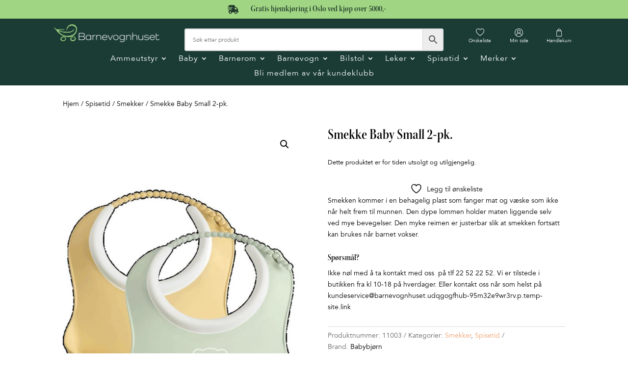

--- FILE ---
content_type: text/html; charset=UTF-8
request_url: https://barnevognhuset.no/produkt/smekke-baby-small-2-pk/
body_size: 33052
content:
<!DOCTYPE html>
<html lang="nb-NO">
<head>
	<meta charset="UTF-8" />
<meta http-equiv="X-UA-Compatible" content="IE=edge">
	<link rel="pingback" href="https://barnevognhuset.no/xmlrpc.php" />

	<script type="text/javascript">
		document.documentElement.className = 'js';
	</script>
	
					<script>document.documentElement.className = document.documentElement.className + ' yes-js js_active js'</script>
			<title>Smekke Baby Small 2-pk. | Barnevognhuset</title>
<style id="et-divi-userfonts">@font-face { font-family: "Kepler"; font-display: swap;  src: url("https://barnevognhuset.no/wp-content/uploads/et-fonts/Kepler-SemiboldCnDisplay.otf") format("opentype"); }@font-face { font-family: "Avenir LT"; font-display: swap;  src: url("https://barnevognhuset.no/wp-content/uploads/et-fonts/Avenir-LT-45-Book.ttf") format("truetype"); }</style><meta name='robots' content='max-image-preview:large' />
<script type="text/javascript">
			let jqueryParams=[],jQuery=function(r){return jqueryParams=[...jqueryParams,r],jQuery},$=function(r){return jqueryParams=[...jqueryParams,r],$};window.jQuery=jQuery,window.$=jQuery;let customHeadScripts=!1;jQuery.fn=jQuery.prototype={},$.fn=jQuery.prototype={},jQuery.noConflict=function(r){if(window.jQuery)return jQuery=window.jQuery,$=window.jQuery,customHeadScripts=!0,jQuery.noConflict},jQuery.ready=function(r){jqueryParams=[...jqueryParams,r]},$.ready=function(r){jqueryParams=[...jqueryParams,r]},jQuery.load=function(r){jqueryParams=[...jqueryParams,r]},$.load=function(r){jqueryParams=[...jqueryParams,r]},jQuery.fn.ready=function(r){jqueryParams=[...jqueryParams,r]},$.fn.ready=function(r){jqueryParams=[...jqueryParams,r]};</script><link rel='dns-prefetch' href='//cdnjs.cloudflare.com' />

<link rel="alternate" type="application/rss+xml" title="Barnevognhuset &raquo; strøm" href="https://barnevognhuset.no/feed/" />
<link rel="alternate" type="application/rss+xml" title="Barnevognhuset &raquo; kommentarstrøm" href="https://barnevognhuset.no/comments/feed/" />
<link rel="alternate" type="application/rss+xml" title="Barnevognhuset &raquo; Smekke Baby Small 2-pk. kommentarstrøm" href="https://barnevognhuset.no/produkt/smekke-baby-small-2-pk/feed/" />
<link rel="alternate" title="oEmbed (JSON)" type="application/json+oembed" href="https://barnevognhuset.no/wp-json/oembed/1.0/embed?url=https%3A%2F%2Fbarnevognhuset.no%2Fprodukt%2Fsmekke-baby-small-2-pk%2F" />
<link rel="alternate" title="oEmbed (XML)" type="text/xml+oembed" href="https://barnevognhuset.no/wp-json/oembed/1.0/embed?url=https%3A%2F%2Fbarnevognhuset.no%2Fprodukt%2Fsmekke-baby-small-2-pk%2F&#038;format=xml" />
<meta content="Divi v.4.27.5" name="generator"/><link data-minify="1" rel='stylesheet' id='font-awesome-css' href='https://barnevognhuset.no/wp-content/cache/min/1/wp-content/plugins/woocommerce-ajax-filters/berocket/assets/css/font-awesome.min.css?ver=1764317013' type='text/css' media='all' />
<style id='font-awesome-inline-css' type='text/css'>
[data-font="FontAwesome"]:before {font-family: 'FontAwesome' !important;content: attr(data-icon) !important;speak: none !important;font-weight: normal !important;font-variant: normal !important;text-transform: none !important;line-height: 1 !important;font-style: normal !important;-webkit-font-smoothing: antialiased !important;-moz-osx-font-smoothing: grayscale !important;}
/*# sourceURL=font-awesome-inline-css */
</style>
<link rel='stylesheet' id='berocket_aapf_widget-style-css' href='https://barnevognhuset.no/wp-content/plugins/woocommerce-ajax-filters/assets/frontend/css/fullmain.min.css?ver=3.1.9.6' type='text/css' media='all' />
<link data-minify="1" rel='stylesheet' id='aws-divi-css' href='https://barnevognhuset.no/wp-content/cache/min/1/wp-content/plugins/advanced-woo-search/includes/modules/divi/divi.css?ver=1764317013' type='text/css' media='all' />
<link rel='stylesheet' id='wp-block-library-css' href='https://barnevognhuset.no/wp-includes/css/dist/block-library/style.min.css?ver=6.9' type='text/css' media='all' />
<style id='global-styles-inline-css' type='text/css'>
:root{--wp--preset--aspect-ratio--square: 1;--wp--preset--aspect-ratio--4-3: 4/3;--wp--preset--aspect-ratio--3-4: 3/4;--wp--preset--aspect-ratio--3-2: 3/2;--wp--preset--aspect-ratio--2-3: 2/3;--wp--preset--aspect-ratio--16-9: 16/9;--wp--preset--aspect-ratio--9-16: 9/16;--wp--preset--color--black: #000000;--wp--preset--color--cyan-bluish-gray: #abb8c3;--wp--preset--color--white: #ffffff;--wp--preset--color--pale-pink: #f78da7;--wp--preset--color--vivid-red: #cf2e2e;--wp--preset--color--luminous-vivid-orange: #ff6900;--wp--preset--color--luminous-vivid-amber: #fcb900;--wp--preset--color--light-green-cyan: #7bdcb5;--wp--preset--color--vivid-green-cyan: #00d084;--wp--preset--color--pale-cyan-blue: #8ed1fc;--wp--preset--color--vivid-cyan-blue: #0693e3;--wp--preset--color--vivid-purple: #9b51e0;--wp--preset--gradient--vivid-cyan-blue-to-vivid-purple: linear-gradient(135deg,rgb(6,147,227) 0%,rgb(155,81,224) 100%);--wp--preset--gradient--light-green-cyan-to-vivid-green-cyan: linear-gradient(135deg,rgb(122,220,180) 0%,rgb(0,208,130) 100%);--wp--preset--gradient--luminous-vivid-amber-to-luminous-vivid-orange: linear-gradient(135deg,rgb(252,185,0) 0%,rgb(255,105,0) 100%);--wp--preset--gradient--luminous-vivid-orange-to-vivid-red: linear-gradient(135deg,rgb(255,105,0) 0%,rgb(207,46,46) 100%);--wp--preset--gradient--very-light-gray-to-cyan-bluish-gray: linear-gradient(135deg,rgb(238,238,238) 0%,rgb(169,184,195) 100%);--wp--preset--gradient--cool-to-warm-spectrum: linear-gradient(135deg,rgb(74,234,220) 0%,rgb(151,120,209) 20%,rgb(207,42,186) 40%,rgb(238,44,130) 60%,rgb(251,105,98) 80%,rgb(254,248,76) 100%);--wp--preset--gradient--blush-light-purple: linear-gradient(135deg,rgb(255,206,236) 0%,rgb(152,150,240) 100%);--wp--preset--gradient--blush-bordeaux: linear-gradient(135deg,rgb(254,205,165) 0%,rgb(254,45,45) 50%,rgb(107,0,62) 100%);--wp--preset--gradient--luminous-dusk: linear-gradient(135deg,rgb(255,203,112) 0%,rgb(199,81,192) 50%,rgb(65,88,208) 100%);--wp--preset--gradient--pale-ocean: linear-gradient(135deg,rgb(255,245,203) 0%,rgb(182,227,212) 50%,rgb(51,167,181) 100%);--wp--preset--gradient--electric-grass: linear-gradient(135deg,rgb(202,248,128) 0%,rgb(113,206,126) 100%);--wp--preset--gradient--midnight: linear-gradient(135deg,rgb(2,3,129) 0%,rgb(40,116,252) 100%);--wp--preset--font-size--small: 13px;--wp--preset--font-size--medium: 20px;--wp--preset--font-size--large: 36px;--wp--preset--font-size--x-large: 42px;--wp--preset--spacing--20: 0.44rem;--wp--preset--spacing--30: 0.67rem;--wp--preset--spacing--40: 1rem;--wp--preset--spacing--50: 1.5rem;--wp--preset--spacing--60: 2.25rem;--wp--preset--spacing--70: 3.38rem;--wp--preset--spacing--80: 5.06rem;--wp--preset--shadow--natural: 6px 6px 9px rgba(0, 0, 0, 0.2);--wp--preset--shadow--deep: 12px 12px 50px rgba(0, 0, 0, 0.4);--wp--preset--shadow--sharp: 6px 6px 0px rgba(0, 0, 0, 0.2);--wp--preset--shadow--outlined: 6px 6px 0px -3px rgb(255, 255, 255), 6px 6px rgb(0, 0, 0);--wp--preset--shadow--crisp: 6px 6px 0px rgb(0, 0, 0);}:root { --wp--style--global--content-size: 823px;--wp--style--global--wide-size: 1080px; }:where(body) { margin: 0; }.wp-site-blocks > .alignleft { float: left; margin-right: 2em; }.wp-site-blocks > .alignright { float: right; margin-left: 2em; }.wp-site-blocks > .aligncenter { justify-content: center; margin-left: auto; margin-right: auto; }:where(.is-layout-flex){gap: 0.5em;}:where(.is-layout-grid){gap: 0.5em;}.is-layout-flow > .alignleft{float: left;margin-inline-start: 0;margin-inline-end: 2em;}.is-layout-flow > .alignright{float: right;margin-inline-start: 2em;margin-inline-end: 0;}.is-layout-flow > .aligncenter{margin-left: auto !important;margin-right: auto !important;}.is-layout-constrained > .alignleft{float: left;margin-inline-start: 0;margin-inline-end: 2em;}.is-layout-constrained > .alignright{float: right;margin-inline-start: 2em;margin-inline-end: 0;}.is-layout-constrained > .aligncenter{margin-left: auto !important;margin-right: auto !important;}.is-layout-constrained > :where(:not(.alignleft):not(.alignright):not(.alignfull)){max-width: var(--wp--style--global--content-size);margin-left: auto !important;margin-right: auto !important;}.is-layout-constrained > .alignwide{max-width: var(--wp--style--global--wide-size);}body .is-layout-flex{display: flex;}.is-layout-flex{flex-wrap: wrap;align-items: center;}.is-layout-flex > :is(*, div){margin: 0;}body .is-layout-grid{display: grid;}.is-layout-grid > :is(*, div){margin: 0;}body{padding-top: 0px;padding-right: 0px;padding-bottom: 0px;padding-left: 0px;}:root :where(.wp-element-button, .wp-block-button__link){background-color: #32373c;border-width: 0;color: #fff;font-family: inherit;font-size: inherit;font-style: inherit;font-weight: inherit;letter-spacing: inherit;line-height: inherit;padding-top: calc(0.667em + 2px);padding-right: calc(1.333em + 2px);padding-bottom: calc(0.667em + 2px);padding-left: calc(1.333em + 2px);text-decoration: none;text-transform: inherit;}.has-black-color{color: var(--wp--preset--color--black) !important;}.has-cyan-bluish-gray-color{color: var(--wp--preset--color--cyan-bluish-gray) !important;}.has-white-color{color: var(--wp--preset--color--white) !important;}.has-pale-pink-color{color: var(--wp--preset--color--pale-pink) !important;}.has-vivid-red-color{color: var(--wp--preset--color--vivid-red) !important;}.has-luminous-vivid-orange-color{color: var(--wp--preset--color--luminous-vivid-orange) !important;}.has-luminous-vivid-amber-color{color: var(--wp--preset--color--luminous-vivid-amber) !important;}.has-light-green-cyan-color{color: var(--wp--preset--color--light-green-cyan) !important;}.has-vivid-green-cyan-color{color: var(--wp--preset--color--vivid-green-cyan) !important;}.has-pale-cyan-blue-color{color: var(--wp--preset--color--pale-cyan-blue) !important;}.has-vivid-cyan-blue-color{color: var(--wp--preset--color--vivid-cyan-blue) !important;}.has-vivid-purple-color{color: var(--wp--preset--color--vivid-purple) !important;}.has-black-background-color{background-color: var(--wp--preset--color--black) !important;}.has-cyan-bluish-gray-background-color{background-color: var(--wp--preset--color--cyan-bluish-gray) !important;}.has-white-background-color{background-color: var(--wp--preset--color--white) !important;}.has-pale-pink-background-color{background-color: var(--wp--preset--color--pale-pink) !important;}.has-vivid-red-background-color{background-color: var(--wp--preset--color--vivid-red) !important;}.has-luminous-vivid-orange-background-color{background-color: var(--wp--preset--color--luminous-vivid-orange) !important;}.has-luminous-vivid-amber-background-color{background-color: var(--wp--preset--color--luminous-vivid-amber) !important;}.has-light-green-cyan-background-color{background-color: var(--wp--preset--color--light-green-cyan) !important;}.has-vivid-green-cyan-background-color{background-color: var(--wp--preset--color--vivid-green-cyan) !important;}.has-pale-cyan-blue-background-color{background-color: var(--wp--preset--color--pale-cyan-blue) !important;}.has-vivid-cyan-blue-background-color{background-color: var(--wp--preset--color--vivid-cyan-blue) !important;}.has-vivid-purple-background-color{background-color: var(--wp--preset--color--vivid-purple) !important;}.has-black-border-color{border-color: var(--wp--preset--color--black) !important;}.has-cyan-bluish-gray-border-color{border-color: var(--wp--preset--color--cyan-bluish-gray) !important;}.has-white-border-color{border-color: var(--wp--preset--color--white) !important;}.has-pale-pink-border-color{border-color: var(--wp--preset--color--pale-pink) !important;}.has-vivid-red-border-color{border-color: var(--wp--preset--color--vivid-red) !important;}.has-luminous-vivid-orange-border-color{border-color: var(--wp--preset--color--luminous-vivid-orange) !important;}.has-luminous-vivid-amber-border-color{border-color: var(--wp--preset--color--luminous-vivid-amber) !important;}.has-light-green-cyan-border-color{border-color: var(--wp--preset--color--light-green-cyan) !important;}.has-vivid-green-cyan-border-color{border-color: var(--wp--preset--color--vivid-green-cyan) !important;}.has-pale-cyan-blue-border-color{border-color: var(--wp--preset--color--pale-cyan-blue) !important;}.has-vivid-cyan-blue-border-color{border-color: var(--wp--preset--color--vivid-cyan-blue) !important;}.has-vivid-purple-border-color{border-color: var(--wp--preset--color--vivid-purple) !important;}.has-vivid-cyan-blue-to-vivid-purple-gradient-background{background: var(--wp--preset--gradient--vivid-cyan-blue-to-vivid-purple) !important;}.has-light-green-cyan-to-vivid-green-cyan-gradient-background{background: var(--wp--preset--gradient--light-green-cyan-to-vivid-green-cyan) !important;}.has-luminous-vivid-amber-to-luminous-vivid-orange-gradient-background{background: var(--wp--preset--gradient--luminous-vivid-amber-to-luminous-vivid-orange) !important;}.has-luminous-vivid-orange-to-vivid-red-gradient-background{background: var(--wp--preset--gradient--luminous-vivid-orange-to-vivid-red) !important;}.has-very-light-gray-to-cyan-bluish-gray-gradient-background{background: var(--wp--preset--gradient--very-light-gray-to-cyan-bluish-gray) !important;}.has-cool-to-warm-spectrum-gradient-background{background: var(--wp--preset--gradient--cool-to-warm-spectrum) !important;}.has-blush-light-purple-gradient-background{background: var(--wp--preset--gradient--blush-light-purple) !important;}.has-blush-bordeaux-gradient-background{background: var(--wp--preset--gradient--blush-bordeaux) !important;}.has-luminous-dusk-gradient-background{background: var(--wp--preset--gradient--luminous-dusk) !important;}.has-pale-ocean-gradient-background{background: var(--wp--preset--gradient--pale-ocean) !important;}.has-electric-grass-gradient-background{background: var(--wp--preset--gradient--electric-grass) !important;}.has-midnight-gradient-background{background: var(--wp--preset--gradient--midnight) !important;}.has-small-font-size{font-size: var(--wp--preset--font-size--small) !important;}.has-medium-font-size{font-size: var(--wp--preset--font-size--medium) !important;}.has-large-font-size{font-size: var(--wp--preset--font-size--large) !important;}.has-x-large-font-size{font-size: var(--wp--preset--font-size--x-large) !important;}
/*# sourceURL=global-styles-inline-css */
</style>

<link rel='stylesheet' id='wc-svea-checkout-part-payment-widget-css' href='https://barnevognhuset.no/wp-content/plugins/svea-checkout-for-woocommerce/assets/css/frontend/part-payment/part-payment-module.min.css?ver=3.4.3' type='text/css' media='all' />
<link data-minify="1" rel='stylesheet' id='dnwoo-mini-cart-style-css' href='https://barnevognhuset.no/wp-content/cache/min/1/wp-content/plugins/woo-essential/assets/css/mini-cart.css?ver=1764317013' type='text/css' media='all' />
<link rel='stylesheet' id='photoswipe-css' href='https://barnevognhuset.no/wp-content/plugins/woocommerce/assets/css/photoswipe/photoswipe.min.css?ver=10.4.3' type='text/css' media='all' />
<link rel='stylesheet' id='photoswipe-default-skin-css' href='https://barnevognhuset.no/wp-content/plugins/woocommerce/assets/css/photoswipe/default-skin/default-skin.min.css?ver=10.4.3' type='text/css' media='all' />
<link data-minify="1" rel='stylesheet' id='woocommerce-layout-css' href='https://barnevognhuset.no/wp-content/cache/min/1/wp-content/plugins/woocommerce/assets/css/woocommerce-layout.css?ver=1764317013' type='text/css' media='all' />
<link data-minify="1" rel='stylesheet' id='woocommerce-smallscreen-css' href='https://barnevognhuset.no/wp-content/cache/min/1/wp-content/plugins/woocommerce/assets/css/woocommerce-smallscreen.css?ver=1764317013' type='text/css' media='only screen and (max-width: 768px)' />
<link data-minify="1" rel='stylesheet' id='woocommerce-general-css' href='https://barnevognhuset.no/wp-content/cache/min/1/wp-content/plugins/woocommerce/assets/css/woocommerce.css?ver=1764317013' type='text/css' media='all' />
<style id='woocommerce-inline-inline-css' type='text/css'>
.woocommerce form .form-row .required { visibility: visible; }
/*# sourceURL=woocommerce-inline-inline-css */
</style>
<link data-minify="1" rel='stylesheet' id='wt-woocommerce-related-products-css' href='https://barnevognhuset.no/wp-content/cache/min/1/wp-content/plugins/wt-woocommerce-related-products/public/css/custom-related-products-public.css?ver=1764317013' type='text/css' media='all' />
<link rel='stylesheet' id='carousel-css-css' href='https://barnevognhuset.no/wp-content/plugins/wt-woocommerce-related-products/public/css/owl.carousel.min.css?ver=1.7.6' type='text/css' media='all' />
<link rel='stylesheet' id='carousel-theme-css-css' href='https://barnevognhuset.no/wp-content/plugins/wt-woocommerce-related-products/public/css/owl.theme.default.min.css?ver=1.7.6' type='text/css' media='all' />
<link rel='stylesheet' id='aws-style-css' href='https://barnevognhuset.no/wp-content/plugins/advanced-woo-search/assets/css/common.min.css?ver=3.51' type='text/css' media='all' />
<link data-minify="1" rel='stylesheet' id='bnm-styles-css' href='https://barnevognhuset.no/wp-content/cache/min/1/wp-content/plugins/digipos/includes/bnm-styles.css?ver=1764317013' type='text/css' media='all' />
<link rel='stylesheet' id='woo-variation-swatches-css' href='https://barnevognhuset.no/wp-content/plugins/woo-variation-swatches/assets/css/frontend.min.css?ver=1763008840' type='text/css' media='all' />
<style id='woo-variation-swatches-inline-css' type='text/css'>
:root {
--wvs-tick:url("data:image/svg+xml;utf8,%3Csvg filter='drop-shadow(0px 0px 2px rgb(0 0 0 / .8))' xmlns='http://www.w3.org/2000/svg'  viewBox='0 0 30 30'%3E%3Cpath fill='none' stroke='%23ffffff' stroke-linecap='round' stroke-linejoin='round' stroke-width='4' d='M4 16L11 23 27 7'/%3E%3C/svg%3E");

--wvs-cross:url("data:image/svg+xml;utf8,%3Csvg filter='drop-shadow(0px 0px 5px rgb(255 255 255 / .6))' xmlns='http://www.w3.org/2000/svg' width='72px' height='72px' viewBox='0 0 24 24'%3E%3Cpath fill='none' stroke='%23ff0000' stroke-linecap='round' stroke-width='0.6' d='M5 5L19 19M19 5L5 19'/%3E%3C/svg%3E");
--wvs-single-product-item-width:40px;
--wvs-single-product-item-height:40px;
--wvs-single-product-item-font-size:12px}
/*# sourceURL=woo-variation-swatches-inline-css */
</style>
<link data-minify="1" rel='stylesheet' id='jquery-selectBox-css' href='https://barnevognhuset.no/wp-content/cache/min/1/wp-content/plugins/yith-woocommerce-wishlist/assets/css/jquery.selectBox.css?ver=1764317013' type='text/css' media='all' />
<link data-minify="1" rel='stylesheet' id='woocommerce_prettyPhoto_css-css' href='https://barnevognhuset.no/wp-content/cache/min/1/wp-content/plugins/woocommerce/assets/css/prettyPhoto.css?ver=1764317013' type='text/css' media='all' />
<link data-minify="1" rel='stylesheet' id='yith-wcwl-main-css' href='https://barnevognhuset.no/wp-content/cache/min/1/wp-content/plugins/yith-woocommerce-wishlist/assets/css/style.css?ver=1764317013' type='text/css' media='all' />
<style id='yith-wcwl-main-inline-css' type='text/css'>
 :root { --color-add-to-wishlist-background: #333333; --color-add-to-wishlist-text: #FFFFFF; --color-add-to-wishlist-border: #333333; --color-add-to-wishlist-background-hover: #333333; --color-add-to-wishlist-text-hover: #FFFFFF; --color-add-to-wishlist-border-hover: #333333; --rounded-corners-radius: 16px; --color-add-to-cart-background: #333333; --color-add-to-cart-text: #FFFFFF; --color-add-to-cart-border: #333333; --color-add-to-cart-background-hover: #4F4F4F; --color-add-to-cart-text-hover: #FFFFFF; --color-add-to-cart-border-hover: #4F4F4F; --add-to-cart-rounded-corners-radius: 16px; --color-button-style-1-background: #333333; --color-button-style-1-text: #FFFFFF; --color-button-style-1-border: #333333; --color-button-style-1-background-hover: #4F4F4F; --color-button-style-1-text-hover: #FFFFFF; --color-button-style-1-border-hover: #4F4F4F; --color-button-style-2-background: #333333; --color-button-style-2-text: #FFFFFF; --color-button-style-2-border: #333333; --color-button-style-2-background-hover: #4F4F4F; --color-button-style-2-text-hover: #FFFFFF; --color-button-style-2-border-hover: #4F4F4F; --color-wishlist-table-background: #FFFFFF; --color-wishlist-table-text: #6d6c6c; --color-wishlist-table-border: #FFFFFF; --color-headers-background: #F4F4F4; --color-share-button-color: #FFFFFF; --color-share-button-color-hover: #FFFFFF; --color-fb-button-background: #39599E; --color-fb-button-background-hover: #595A5A; --color-tw-button-background: #45AFE2; --color-tw-button-background-hover: #595A5A; --color-pr-button-background: #AB2E31; --color-pr-button-background-hover: #595A5A; --color-em-button-background: #FBB102; --color-em-button-background-hover: #595A5A; --color-wa-button-background: #00A901; --color-wa-button-background-hover: #595A5A; --feedback-duration: 3s } 
 :root { --color-add-to-wishlist-background: #333333; --color-add-to-wishlist-text: #FFFFFF; --color-add-to-wishlist-border: #333333; --color-add-to-wishlist-background-hover: #333333; --color-add-to-wishlist-text-hover: #FFFFFF; --color-add-to-wishlist-border-hover: #333333; --rounded-corners-radius: 16px; --color-add-to-cart-background: #333333; --color-add-to-cart-text: #FFFFFF; --color-add-to-cart-border: #333333; --color-add-to-cart-background-hover: #4F4F4F; --color-add-to-cart-text-hover: #FFFFFF; --color-add-to-cart-border-hover: #4F4F4F; --add-to-cart-rounded-corners-radius: 16px; --color-button-style-1-background: #333333; --color-button-style-1-text: #FFFFFF; --color-button-style-1-border: #333333; --color-button-style-1-background-hover: #4F4F4F; --color-button-style-1-text-hover: #FFFFFF; --color-button-style-1-border-hover: #4F4F4F; --color-button-style-2-background: #333333; --color-button-style-2-text: #FFFFFF; --color-button-style-2-border: #333333; --color-button-style-2-background-hover: #4F4F4F; --color-button-style-2-text-hover: #FFFFFF; --color-button-style-2-border-hover: #4F4F4F; --color-wishlist-table-background: #FFFFFF; --color-wishlist-table-text: #6d6c6c; --color-wishlist-table-border: #FFFFFF; --color-headers-background: #F4F4F4; --color-share-button-color: #FFFFFF; --color-share-button-color-hover: #FFFFFF; --color-fb-button-background: #39599E; --color-fb-button-background-hover: #595A5A; --color-tw-button-background: #45AFE2; --color-tw-button-background-hover: #595A5A; --color-pr-button-background: #AB2E31; --color-pr-button-background-hover: #595A5A; --color-em-button-background: #FBB102; --color-em-button-background-hover: #595A5A; --color-wa-button-background: #00A901; --color-wa-button-background-hover: #595A5A; --feedback-duration: 3s } 
/*# sourceURL=yith-wcwl-main-inline-css */
</style>
<link data-minify="1" rel='stylesheet' id='woosb-frontend-css' href='https://barnevognhuset.no/wp-content/cache/min/1/wp-content/plugins/woo-product-bundle-premium/assets/css/frontend.css?ver=1764317013' type='text/css' media='all' />
<link rel='stylesheet' id='select2-css' href='https://barnevognhuset.no/wp-content/plugins/woocommerce-ajax-filters/assets/frontend/css/select2.min.css?ver=6.9' type='text/css' media='all' />
<link data-minify="1" rel='stylesheet' id='lightslider-css' href='https://barnevognhuset.no/wp-content/cache/min/1/ajax/libs/lightslider/1.1.6/css/lightslider.css?ver=1764317013' type='text/css' media='all' />
<link data-minify="1" rel='stylesheet' id='xoo-wsc-fonts-css' href='https://barnevognhuset.no/wp-content/cache/min/1/wp-content/plugins/woocommerce-side-cart-premium/assets/css/xoo-wsc-fonts.css?ver=1764317013' type='text/css' media='all' />
<link data-minify="1" rel='stylesheet' id='xoo-wsc-style-css' href='https://barnevognhuset.no/wp-content/cache/min/1/wp-content/plugins/woocommerce-side-cart-premium/assets/css/xoo-wsc-style.css?ver=1764317013' type='text/css' media='all' />
<style id='xoo-wsc-style-inline-css' type='text/css'>
a.xoo-wsc-ft-btn:nth-child(3){
		grid-column: 1/-1;
	}
.xoo-wsc-sp-left-col img{
	max-width: 80px;
}

.xoo-wsc-sp-right-col{
	font-size: 14px;
}

.xoo-wsc-sp-container{
	background-color: #eee;
}


 

.xoo-wsc-footer{
	background-color: #ffffff;
	color: #000000;
	padding: 10px 20px;
}

.xoo-wsc-footer, .xoo-wsc-footer a, .xoo-wsc-footer .amount{
	font-size: 15px;
}

.xoo-wsc-ft-buttons-cont{
	grid-template-columns: 2fr 2fr;
}

.xoo-wsc-basket{
	bottom: 12px;
	right: 0px;
	background-color: #ffffff;
	color: #000000;
	box-shadow: 0 1px 4px 0;
	border-radius: 50%}

.xoo-wsc-bki{
	font-size: 30px}

.xoo-wsc-items-count{
	top: -12px;
	left: -12px;
}

.xoo-wsc-items-count, .xoo-wsc-sc-count{
	background-color: #000000;
	color: #ffffff;
}

.xoo-wsc-container, .xoo-wsc-slider{
	max-width: 350px;
	right: -350px;
	top: 0;bottom: 0;
	bottom: 0;
	font-family: }


.xoo-wsc-cart-active .xoo-wsc-container, .xoo-wsc-slider-active .xoo-wsc-slider{
	right: 0;
}

.xoo-wsc-cart-active .xoo-wsc-basket{
	right: 350px;
}

.xoo-wsc-slider{
	right: -350px;
}

span.xoo-wsch-close {
    font-size: 16px;
    right: 10px;
}

.xoo-wsch-top{
	justify-content: center;
}

.xoo-wsch-text{
	font-size: 20px;
}

.xoo-wsc-header{
	color: #000000;
	background-color: #ffffff;
}

.xoo-wsc-sb-bar > span{
	background-color: #1e73be;
}

.xoo-wsc-body{
	background-color: #ffffff;
}

.xoo-wsc-body, .xoo-wsc-body span.amount, .xoo-wsc-body a{
	font-size: 16px;
	color: #000000;
}

.xoo-wsc-product{
	padding: 20px 15px;
}

.xoo-wsc-img-col{
	width: 35%;
}
.xoo-wsc-sum-col{
	width: 65%;
}

.xoo-wsc-sum-col{
	justify-content: center;
}

/***** Quantity *****/

.xoo-wsc-qty-box{
	max-width: 75px;
}

.xoo-wsc-qty-box.xoo-wsc-qtb-square{
	border-color: #000000;
}

input[type="number"].xoo-wsc-qty{
	border-color: #000000;
	background-color: #ffffff;
	color: #000000;
	height: 28px;
	line-height: 28px;
}

input[type="number"].xoo-wsc-qty, .xoo-wsc-qtb-square{
	border-width: 1px;
	border-style: solid;
}
.xoo-wsc-chng{
	background-color: #ffffff;
	color: #000000;
}
/*# sourceURL=xoo-wsc-style-inline-css */
</style>
<link data-minify="1" rel='stylesheet' id='pwb-styles-frontend-css' href='https://barnevognhuset.no/wp-content/cache/min/1/wp-content/plugins/perfect-woocommerce-brands/build/frontend/css/style.css?ver=1764317013' type='text/css' media='all' />
<link rel='stylesheet' id='divimenus-styles-css' href='https://barnevognhuset.no/wp-content/plugins/divimenus/styles/style.min.css?ver=2.23.0' type='text/css' media='all' />
<link rel='stylesheet' id='woo-essential-styles-css' href='https://barnevognhuset.no/wp-content/plugins/woo-essential/styles/style.min.css?ver=1.0.0' type='text/css' media='all' />
<link data-minify="1" rel='stylesheet' id='vipps-gw-css' href='https://barnevognhuset.no/wp-content/cache/min/1/wp-content/plugins/woo-vipps/payment/css/vipps.css?ver=1764317013' type='text/css' media='all' />
<link data-minify="1" rel='stylesheet' id='diller-loyalty-css' href='https://barnevognhuset.no/wp-content/cache/min/1/wp-content/plugins/diller-loyalty/assets/css/diller-loyalty-bundle-public.css?ver=1764317013' type='text/css' media='all' />
<style id='diller-store-styles-inline-css' type='text/css'>
:root{--diller-buttons-background-color: #90b3c7; --diller-buttons-background-color-hover: #a7c3d3; --diller-membership_progress_bar-background-color: #90b3c7;}
/*# sourceURL=diller-store-styles-inline-css */
</style>
<link data-minify="1" rel='stylesheet' id='divi-style-css' href='https://barnevognhuset.no/wp-content/cache/min/1/wp-content/themes/Divi/style-static.min.css?ver=1764317013' type='text/css' media='all' />
<script type="text/template" id="tmpl-variation-template">
	<div class="woocommerce-variation-description">{{{ data.variation.variation_description }}}</div>
	<div class="woocommerce-variation-price">{{{ data.variation.price_html }}}</div>
	<div class="woocommerce-variation-availability">{{{ data.variation.availability_html }}}</div>
</script>
<script type="text/template" id="tmpl-unavailable-variation-template">
	<p role="alert">Beklager, dette produktet er ikke tilgjengelig. Vennligst velg en annen kombinasjon.</p>
</script>
<script type="text/javascript" src="https://barnevognhuset.no/wp-content/plugins/woocommerce/assets/js/photoswipe/photoswipe.min.js?ver=4.1.1-wc.10.4.3" id="wc-photoswipe-js" defer="defer" data-wp-strategy="defer"></script>
<script type="text/javascript" src="https://barnevognhuset.no/wp-content/plugins/woocommerce/assets/js/photoswipe/photoswipe-ui-default.min.js?ver=4.1.1-wc.10.4.3" id="wc-photoswipe-ui-default-js" defer="defer" data-wp-strategy="defer"></script>
<link rel="https://api.w.org/" href="https://barnevognhuset.no/wp-json/" /><link rel="alternate" title="JSON" type="application/json" href="https://barnevognhuset.no/wp-json/wp/v2/product/14095" /><link rel="EditURI" type="application/rsd+xml" title="RSD" href="https://barnevognhuset.no/xmlrpc.php?rsd" />
<meta name="generator" content="WordPress 6.9" />
<meta name="generator" content="WooCommerce 10.4.3" />
<link rel="canonical" href="https://barnevognhuset.no/produkt/smekke-baby-small-2-pk/" />
<link rel='shortlink' href='https://barnevognhuset.no/?p=14095' />
<!-- start Simple Custom CSS and JS -->
<style type="text/css">
.woocommerce ul.products li.product .woocommerce-loop-product__title, .woocommerce ul.products li.product h3 {
    padding: 0.5em 0;
    margin: 0;
    font-size: 18px;
}
.woocommerce-page ul.products li.product .price, .woocommerce-page ul.products li.product .price del, .woocommerce ul.products li.product .price, .woocommerce ul.products li.product .price del {
    color: #666!important;
    font-size: 14px;
    margin: 0!important;
    line-height: 3em;
}
</style>
<!-- end Simple Custom CSS and JS -->
<!-- start Simple Custom CSS and JS -->
<style type="text/css">
.divi_checkbox_class h3, .divi_color_class h3, .divi_image_class h3, .divi_slider_class h3 {
    color: #000000;
    font-weight: 700;
    font-size: 20px;
    
}
.irs--square .irs-from, .irs--square .irs-single, .irs--square .irs-to {
    font-size: 14px;
    line-height: 1;
    text-shadow: none;
    padding: 3px 5px;
    background-color: #1a3c34;
    color: #fff;
}</style>
<!-- end Simple Custom CSS and JS -->
<!-- start Simple Custom CSS and JS -->
<style type="text/css">
.et-menu-nav li.mega-menu>ul>li>a:first-child {
    font-weight: 400;
    
}</style>
<!-- end Simple Custom CSS and JS -->
<style type="text/css">
.dnwoo_minicart_wrapper .dnwoo_minicart_icon {
	color: #f6f7f7;
	font-size: 14px;
	background-color: #3042fd;
	border-radius: 50%;
}

.dnwoo_minicart_wrapper .dnwoo_count_number {
	background-color: #6C4FFF;
	color: #FFFFFF;
}

.dnwoo_minicart_wrapper .dnwoo_minicart_cart_bag {
	background-color: #FFFFFF;
}

.dnwoo_minicart .dnwoo_minicart_wrapper .dnwoo_minicart_cart_bag {
	width: 325px;
}

.dnwoo_minicart_wrapper .dnwoo_minicart_items_heading,
.dnwoo_minicart_wrapper .woocommerce-mini-cart__empty-message {
	color: #333333;
	font-size: 20px;
}

.dnwoo_minicart_wrapper .dnwoo_minicart_cart_bag .woocommerce-mini-cart .mini_cart_item a {
	font-size: 16px;
	color: #333333;
		font-family: 'none', sans-serif;}

.mini_cart_item .size-woocommerce_thumbnail {
	width: 70px;
	height: 70px;
}

.dnwoo_minicart_wrapper .dnwoo_minicart_cart_bag .woocommerce-mini-cart .mini_cart_item .quantity {
	font-size: 14px;
	color: #999999;
}

.dnwoo_minicart_wrapper .dnwoo_minicart_cart_bag .woocommerce-mini-cart .mini_cart_item .remove_from_cart_button {
	color: #333333;
}

.dnwoo_minicart_wrapper .dnwoo_minicart_cart_bag .woocommerce-mini-cart .mini_cart_item {
	border-color: rgba(0,0,0,0.1);
}

.woocommerce-mini-cart__total>strong {
	font-size: 16px;
	color: #333333;
}

.woocommerce-mini-cart__total .woocommerce-Price-amount {
	font-size: 21px;
	color: #333333;
}

.dnwoo_minicart_wrapper .woocommerce-mini-cart__buttons .dnwoo-viewcart {
	background-color: #FFFFFF;
	border-radius: 0px;
	color: #333333;
	border-color: rgba(0,0,0,0.2);
		font-family: 'none', sans-serif;}

		</style>
		<style type="text/css">
.dnwoo_minicart_wrapper .woocommerce-mini-cart__buttons .dnwoo-checkout {
	background-color: #333333;
	border-radius: 0px;
	color: #FFFFFF;
		font-family: 'none', sans-serif;}

		</style>
		<style type="text/css">
.dnwoo_minicart_wrapper .woocommerce-mini-cart__buttons .dnwoo-checkout:hover {
	color: #333333;
}
</style>
			
<style type="text/css">
.widget_shopping_cart_content .woocommerce-mini-cart__empty-message {
	color: #333333;
	font-size: 20px;
		font-family: 'none', sans-serif;}

.dnwoo_minicart_wrapper .coupon-wrapper .cart-header, .dnwoo_minicart_wrapper .coupon-wrapper .cart-header:before{
	color: #333333;
}
.dnwoo_minicart_wrapper .coupon-wrapper .cart-header:after{
	color: #333333;
}
button#minicart-apply-button{
	color: #FFFFFF;
	background-color: #333333;
}
.dnwooe-coupon-label label {
	color: #333333;
}
.discount-symbol, .discount-price .woocommerce-Price-amount {
	color: #E8112B;
}
.dnwooe-shipping-fee, .dnwooe-shipping-fee span.woocommerce-Price-amount.amount {
	color: #333333;
}
.dnwooe-shipping-fee:before{
	color: #333333;
}
.dnwooe-tax-fee, .dnwooe-tax-fee span.woocommerce-Price-amount.amount {
	color: #333333;
}
.dnwooe-order-total label, .dnwooe-order-total span.woocommerce-Price-amount.amount {
	color: #333333;
}
.dnwooe-invalid-msg {
	color: #777C90;
}
.dnwooe-success-msg {
	color: #777C90;
}
.dnwooe-empty-msg {
	color: #777C90;
}
.dnwooe-applied-msg {
	color: #777C90;
}
.dnwooe-remove-msg {
	color: #777C90;
}
#remove-coupon {
	color: #009A34;
	border: 2px solid #009A34;
}

		
</style>
		<!-- Starting: Conversion Tracking for WooCommerce (https://wordpress.org/plugins/woocommerce-conversion-tracking/) -->
<!-- End: Conversion Tracking for WooCommerce Codes -->
	<style>
		.payment_method_dintero_checkout a
		.payment_method_dintero_checkout a:hover,
		.payment_method_dintero_checkout a:focus,
		.payment_method_dintero_checkout a:active {
			margin: 0;
			padding: 0;
			border: 0;
			text-shadow: none;
			box-shadow: none;
			outline: none;
			text-decoration: none;
		}
	</style>
		<meta name="viewport" content="width=device-width, initial-scale=1.0, maximum-scale=1.0, user-scalable=0" />	<noscript><style>.woocommerce-product-gallery{ opacity: 1 !important; }</style></noscript>
	
                <script>
                
                    window.addEventListener("load", function() {
                        
                        var awsDiviSearch = document.querySelectorAll("header .et_pb_menu__search-button");
                        if ( awsDiviSearch ) {
                            for (var i = 0; i < awsDiviSearch.length; i++) {
                                awsDiviSearch[i].addEventListener("click", function() {
                                    window.setTimeout(function(){
                                        document.querySelector(".et_pb_menu__search-container .aws-container .aws-search-field").focus();
                                        jQuery( ".aws-search-result" ).hide();
                                    }, 100);
                                }, false);
                            }
                        }

                    }, false);

                </script><style type="text/css" id="custom-background-css">
body.custom-background { background-color: #ffffff; }
</style>
	<script type="text/javascript">
var elm=document.getElementsByTagName("html")[0];
elm.style.display="none";
document.addEventListener("DOMContentLoaded",function(event) {elm.style.display="block"; });
</script>
<link rel="icon" href="https://barnevognhuset.no/wp-content/uploads/2022/11/cropped-favikon-32x32.png" sizes="32x32" />
<link rel="icon" href="https://barnevognhuset.no/wp-content/uploads/2022/11/cropped-favikon-192x192.png" sizes="192x192" />
<link rel="apple-touch-icon" href="https://barnevognhuset.no/wp-content/uploads/2022/11/cropped-favikon-180x180.png" />
<meta name="msapplication-TileImage" content="https://barnevognhuset.no/wp-content/uploads/2022/11/cropped-favikon-270x270.png" />
<style id="et-divi-customizer-global-cached-inline-styles">body,.et_pb_column_1_2 .et_quote_content blockquote cite,.et_pb_column_1_2 .et_link_content a.et_link_main_url,.et_pb_column_1_3 .et_quote_content blockquote cite,.et_pb_column_3_8 .et_quote_content blockquote cite,.et_pb_column_1_4 .et_quote_content blockquote cite,.et_pb_blog_grid .et_quote_content blockquote cite,.et_pb_column_1_3 .et_link_content a.et_link_main_url,.et_pb_column_3_8 .et_link_content a.et_link_main_url,.et_pb_column_1_4 .et_link_content a.et_link_main_url,.et_pb_blog_grid .et_link_content a.et_link_main_url,body .et_pb_bg_layout_light .et_pb_post p,body .et_pb_bg_layout_dark .et_pb_post p{font-size:14px}.et_pb_slide_content,.et_pb_best_value{font-size:15px}body{color:#000000}h1,h2,h3,h4,h5,h6{color:#000000}.woocommerce #respond input#submit,.woocommerce-page #respond input#submit,.woocommerce #content input.button,.woocommerce-page #content input.button,.woocommerce-message,.woocommerce-error,.woocommerce-info{background:#eea270!important}#et_search_icon:hover,.mobile_menu_bar:before,.mobile_menu_bar:after,.et_toggle_slide_menu:after,.et-social-icon a:hover,.et_pb_sum,.et_pb_pricing li a,.et_pb_pricing_table_button,.et_overlay:before,.entry-summary p.price ins,.woocommerce div.product span.price,.woocommerce-page div.product span.price,.woocommerce #content div.product span.price,.woocommerce-page #content div.product span.price,.woocommerce div.product p.price,.woocommerce-page div.product p.price,.woocommerce #content div.product p.price,.woocommerce-page #content div.product p.price,.et_pb_member_social_links a:hover,.woocommerce .star-rating span:before,.woocommerce-page .star-rating span:before,.et_pb_widget li a:hover,.et_pb_filterable_portfolio .et_pb_portfolio_filters li a.active,.et_pb_filterable_portfolio .et_pb_portofolio_pagination ul li a.active,.et_pb_gallery .et_pb_gallery_pagination ul li a.active,.wp-pagenavi span.current,.wp-pagenavi a:hover,.nav-single a,.tagged_as a,.posted_in a{color:#eea270}.et_pb_contact_submit,.et_password_protected_form .et_submit_button,.et_pb_bg_layout_light .et_pb_newsletter_button,.comment-reply-link,.form-submit .et_pb_button,.et_pb_bg_layout_light .et_pb_promo_button,.et_pb_bg_layout_light .et_pb_more_button,.woocommerce a.button.alt,.woocommerce-page a.button.alt,.woocommerce button.button.alt,.woocommerce button.button.alt.disabled,.woocommerce-page button.button.alt,.woocommerce-page button.button.alt.disabled,.woocommerce input.button.alt,.woocommerce-page input.button.alt,.woocommerce #respond input#submit.alt,.woocommerce-page #respond input#submit.alt,.woocommerce #content input.button.alt,.woocommerce-page #content input.button.alt,.woocommerce a.button,.woocommerce-page a.button,.woocommerce button.button,.woocommerce-page button.button,.woocommerce input.button,.woocommerce-page input.button,.et_pb_contact p input[type="checkbox"]:checked+label i:before,.et_pb_bg_layout_light.et_pb_module.et_pb_button{color:#eea270}.footer-widget h4{color:#eea270}.et-search-form,.nav li ul,.et_mobile_menu,.footer-widget li:before,.et_pb_pricing li:before,blockquote{border-color:#eea270}.et_pb_counter_amount,.et_pb_featured_table .et_pb_pricing_heading,.et_quote_content,.et_link_content,.et_audio_content,.et_pb_post_slider.et_pb_bg_layout_dark,.et_slide_in_menu_container,.et_pb_contact p input[type="radio"]:checked+label i:before{background-color:#eea270}.container,.et_pb_row,.et_pb_slider .et_pb_container,.et_pb_fullwidth_section .et_pb_title_container,.et_pb_fullwidth_section .et_pb_title_featured_container,.et_pb_fullwidth_header:not(.et_pb_fullscreen) .et_pb_fullwidth_header_container{max-width:1440px}.et_boxed_layout #page-container,.et_boxed_layout.et_non_fixed_nav.et_transparent_nav #page-container #top-header,.et_boxed_layout.et_non_fixed_nav.et_transparent_nav #page-container #main-header,.et_fixed_nav.et_boxed_layout #page-container #top-header,.et_fixed_nav.et_boxed_layout #page-container #main-header,.et_boxed_layout #page-container .container,.et_boxed_layout #page-container .et_pb_row{max-width:1600px}a{color:#000000}.et_secondary_nav_enabled #page-container #top-header{background-color:#eea270!important}#et-secondary-nav li ul{background-color:#eea270}#main-footer .footer-widget h4,#main-footer .widget_block h1,#main-footer .widget_block h2,#main-footer .widget_block h3,#main-footer .widget_block h4,#main-footer .widget_block h5,#main-footer .widget_block h6{color:#eea270}.footer-widget li:before{border-color:#eea270}@media only screen and (min-width:981px){.et_fixed_nav #page-container .et-fixed-header#top-header{background-color:#eea270!important}.et_fixed_nav #page-container .et-fixed-header#top-header #et-secondary-nav li ul{background-color:#eea270}}@media only screen and (min-width:1800px){.et_pb_row{padding:36px 0}.et_pb_section{padding:72px 0}.single.et_pb_pagebuilder_layout.et_full_width_page .et_post_meta_wrapper{padding-top:108px}.et_pb_fullwidth_section{padding:0}}	h1,h2,h3,h4,h5,h6{font-family:'Kepler',Helvetica,Arial,Lucida,sans-serif}body,input,textarea,select{font-family:'Avenir LT',Helvetica,Arial,Lucida,sans-serif}.woocommerce ul.products li.product .button{background-color:#1a3c34!important;color:#ffffff!important;text-align:center;width:100%;border-radius:5px!important;size:12px!important}@media all and (min-width:1024px){[class*=woocommerce] ul.products li.product{width:22.1%!important;margin:0 3.8% 2.992em 0!important;clear:none!important}[class*=woocommerce] ul.products li.product:nth-child(4n){margin-right:0px!important}[class*=woocommerce] ul.products li.product:nth-child(4n+1){clear:both!important}}.et_pb_row_1-2_1-2 .et_pb_column.et_pb_column_1_2,.et_pb_row_1-2_1-6_1-6_1-6 .et_pb_column:nth-last-child(-n+3),.et_pb_row_6col .et_pb_column:nth-last-child(-n+3){margin-bottom:30px!Important}@media (min-width:781px){.archive .products .product{clear:none!important}}.wdc-woo-figure-wrap .wdc-woo-not-aval{display:none}@media (max-width:479px){.woocommerce-page ul.products li.product:nth-child(n){margin:0 0 0.5%!important;width:48%!important}}</style><link data-minify="1" rel='stylesheet' id='wc-blocks-style-css' href='https://barnevognhuset.no/wp-content/cache/min/1/wp-content/plugins/woocommerce/assets/client/blocks/wc-blocks.css?ver=1764317013' type='text/css' media='all' />
<meta name="generator" content="WP Rocket 3.20.3" data-wpr-features="wpr_minify_js wpr_minify_css wpr_preload_links wpr_desktop" /></head>
<body class="wp-singular product-template-default single single-product postid-14095 custom-background wp-theme-Divi theme-Divi et-tb-has-template et-tb-has-header et-tb-has-body et-tb-has-footer woocommerce woocommerce-page woocommerce-no-js et_bloom woo-variation-swatches wvs-behavior-blur wvs-theme-divi wvs-show-label wvs-tooltip et_pb_button_helper_class et_cover_background et_pb_gutter osx et_pb_gutters3 et_divi_theme et-db">
	<div data-rocket-location-hash="775329b08c0e284f257a34d6fe14bc45" id="page-container">
<div data-rocket-location-hash="551e81ab591dddf54ca9a5b9d4e36f2d" id="et-boc" class="et-boc">
			
		<header data-rocket-location-hash="e6ba0062023f23c616be51f0c64c6c37" class="et-l et-l--header">
			<div class="et_builder_inner_content et_pb_gutters3 product">
		<div class="et_pb_section et_pb_section_0_tb_header et_pb_with_background et_section_regular" >
				
				
				
				
				
				
				<div class="et_pb_row et_pb_row_0_tb_header">
				<div class="et_pb_column et_pb_column_4_4 et_pb_column_0_tb_header  et_pb_css_mix_blend_mode_passthrough et-last-child">
				
				
				
				
				<div class="et_pb_module et_pb_blurb et_pb_blurb_0_tb_header  et_pb_text_align_left  et_pb_blurb_position_left et_pb_bg_layout_light">
				
				
				
				
				<div class="et_pb_blurb_content">
					<div class="et_pb_main_blurb_image"><span class="et_pb_image_wrap"><span class="et-waypoint et_pb_animation_top et_pb_animation_top_tablet et_pb_animation_top_phone et-pb-icon"></span></span></div>
					<div class="et_pb_blurb_container">
						<h4 class="et_pb_module_header"><span>Gratis hjemkjøring i Oslo ved kjøp over 5000,-</span></h4>
						
					</div>
				</div>
			</div>
			</div>
				
				
				
				
			</div>
				
				
			</div><div class="et_pb_section et_pb_section_1_tb_header et_pb_sticky_module et_pb_with_background et_section_regular et_pb_section--with-menu" >
				
				
				
				
				
				
				<div class="et_pb_row et_pb_row_1_tb_header et_pb_gutters2">
				<div class="et_pb_column et_pb_column_1_4 et_pb_column_1_tb_header  et_pb_css_mix_blend_mode_passthrough">
				
				
				
				
				<div class="et_pb_module et_pb_image et_pb_image_0_tb_header">
				
				
				
				
				<a href="https://barnevognhuset.no/"><span class="et_pb_image_wrap "><img fetchpriority="high" decoding="async" width="996" height="158" src="https://barnevognhuset.no/wp-content/uploads/2023/03/barnevognhuset_logo_bakgrunnen.png" alt="" title="barnevognhuset_logo_bakgrunnen" srcset="https://barnevognhuset.no/wp-content/uploads/2023/03/barnevognhuset_logo_bakgrunnen.png 996w, https://barnevognhuset.no/wp-content/uploads/2023/03/barnevognhuset_logo_bakgrunnen-980x155.png 980w, https://barnevognhuset.no/wp-content/uploads/2023/03/barnevognhuset_logo_bakgrunnen-480x76.png 480w" sizes="(min-width: 0px) and (max-width: 480px) 480px, (min-width: 481px) and (max-width: 980px) 980px, (min-width: 981px) 996px, 100vw" class="wp-image-13121" /></span></a>
			</div>
			</div><div class="et_pb_column et_pb_column_1_2 et_pb_column_2_tb_header  et_pb_css_mix_blend_mode_passthrough">
				
				
				
				
				<div class="et_pb_module et_pb_search et_pb_search_0_tb_header  et_pb_text_align_left et_pb_bg_layout_light">
				
				
				
				
				<div class="aws-container" data-url="/?wc-ajax=aws_action" data-siteurl="https://barnevognhuset.no" data-lang="" data-show-loader="true" data-show-more="true" data-show-page="true" data-ajax-search="true" data-show-clear="true" data-mobile-screen="false" data-use-analytics="false" data-min-chars="1" data-buttons-order="2" data-timeout="300" data-is-mobile="false" data-page-id="14095" data-tax="" ><form class="aws-search-form" action="https://barnevognhuset.no/" method="get" role="search" ><div class="aws-wrapper"><label class="aws-search-label" for="6970723fc4d2a">Søk etter produkt</label><input type="search" name="s" id="6970723fc4d2a" value="" class="aws-search-field" placeholder="Søk etter produkt" autocomplete="off" /><input type="hidden" name="post_type" value="product"><input type="hidden" name="type_aws" value="true"><div class="aws-search-clear"><span>×</span></div><div class="aws-loader"></div></div><div class="aws-search-btn aws-form-btn"><span class="aws-search-btn_icon"><svg focusable="false" xmlns="http://www.w3.org/2000/svg" viewBox="0 0 24 24" width="24px"><path d="M15.5 14h-.79l-.28-.27C15.41 12.59 16 11.11 16 9.5 16 5.91 13.09 3 9.5 3S3 5.91 3 9.5 5.91 16 9.5 16c1.61 0 3.09-.59 4.23-1.57l.27.28v.79l5 4.99L20.49 19l-4.99-5zm-6 0C7.01 14 5 11.99 5 9.5S7.01 5 9.5 5 14 7.01 14 9.5 11.99 14 9.5 14z"></path></svg></span></div></form></div>
			</div>
			</div><div class="et_pb_column et_pb_column_1_4 et_pb_column_3_tb_header  et_pb_css_mix_blend_mode_passthrough et-last-child">
				
				
				
				
				<div class="et_pb_module et_pb_divimenus_flex et_pb_divimenus_flex_0_tb_header">
				
				
				
				
				
				
				<div class="et_pb_module_inner">
					<div class="dd-wrapper"><nav class="dd-divimenu dd-flex dd-divimenu-open" role="menu" aria-label="DiviMenu"><div class="dd-menu-button" role="menuitem"><span class="dd-item dd-menu-button-content dd-icon-content notranslate"aria-label="a Icon Font" role="button" aria-pressed="false" tabindex="0">a</span></div><div class="et_pb_divimenus_flex_item et_pb_divimenus_flex_item_0_tb_header" role="menuitem">
				
				
				
				
				
				
				<div class="et_pb_module_inner">
					<div class="dd-mi-w dd-menu-flex-item-wrapper"><div class="dd-mi dd-menu-flex-item"><a href="/wishlist/" tabindex="-1"  ><div class="dd-item dd-menu-item-content dd-text" tabindex="0"><div class="dd-text-image"><img decoding="async" src="https://barnevognhuset.no/wp-content/uploads/2023/01/heart-1.png" class="" alt="" aria-label="Image"/></div><span class="dd-text-content">Ønskeliste</span></div></a></div></div>
				</div>
			</div><div class="et_pb_divimenus_flex_item et_pb_divimenus_flex_item_1_tb_header" role="menuitem">
				
				
				
				
				
				
				<div class="et_pb_module_inner">
					<div class="dd-mi-w dd-menu-flex-item-wrapper"><div class="dd-mi dd-menu-flex-item"><a href="/my-account/" tabindex="-1"  ><div class="dd-item dd-menu-item-content dd-text" tabindex="0"><div class="dd-text-image"><img decoding="async" src="https://barnevognhuset.no/wp-content/uploads/2023/01/user-1.png" class="" alt="" aria-label="Image"/></div><span class="dd-text-content">Min side</span></div></a></div></div>
				</div>
			</div><div class="et_pb_divimenus_flex_item et_pb_divimenus_flex_item_2_tb_header" role="menuitem">
				
				
				
				
				
				
				<div class="et_pb_module_inner">
					<div class="dd-mi-w dd-menu-flex-item-wrapper"><div class="dd-mi dd-menu-flex-item"><a href="/cart/" tabindex="-1"  ><div class="dd-item dd-menu-item-content dd-text" tabindex="0"><div class="dd-text-image"><img decoding="async" src="https://barnevognhuset.no/wp-content/uploads/2023/01/bag-1.png" class="" alt="" aria-label="Image"/></div><span class="dd-text-content">Handlekurv</span></div></a></div></div>
				</div>
			</div></nav></div>
				</div>
			</div>
			</div>
				
				
				
				
			</div><div class="et_pb_row et_pb_row_2_tb_header et_pb_row--with-menu">
				<div class="et_pb_column et_pb_column_4_4 et_pb_column_4_tb_header  et_pb_css_mix_blend_mode_passthrough et-last-child et_pb_column--with-menu">
				
				
				
				
				<div class="et_pb_module et_pb_menu et_pb_menu_0_tb_header et_pb_bg_layout_light  et_pb_text_align_center et_dropdown_animation_fade et_pb_menu--without-logo et_pb_menu--style-left_aligned">
					
					
					
					
					<div class="et_pb_menu_inner_container clearfix">
						
						<div class="et_pb_menu__wrap">
							<div class="et_pb_menu__menu">
								<nav class="et-menu-nav"><ul id="menu-hovedmeny" class="et-menu nav"><li class="et_pb_menu_page_id-508 menu-item menu-item-type-taxonomy menu-item-object-product_cat menu-item-has-children menu-item-18192"><a href="https://barnevognhuset.no/product-category/ammeutstyr/">Ammeutstyr</a>
<ul class="sub-menu">
	<li class="menu-item-559"><a href="https://barnevognhuset.no/product-category/ammeutstyr/amme-og-gravidputer-ammeutstyr/">Amme- og gravidputer</a></li>
	<li class="menu-item-564"><a href="https://barnevognhuset.no/product-category/ammeutstyr/ammeinnlegg/">Ammeinnlegg</a></li>
	<li class="menu-item-514"><a href="https://barnevognhuset.no/product-category/ammeutstyr/brystpumper/">Brystpumper</a></li>
	<li class="menu-item-510"><a href="https://barnevognhuset.no/product-category/ammeutstyr/flasker/">Flasker</a></li>
	<li class="menu-item-536"><a href="https://barnevognhuset.no/product-category/ammeutstyr/til-mor-ammeutstyr/">Til mor</a></li>
</ul>
</li>
<li class="et_pb_menu_page_id-560 menu-item menu-item-type-taxonomy menu-item-object-product_cat menu-item-has-children menu-item-18193"><a href="https://barnevognhuset.no/product-category/baby/">Baby</a>
<ul class="sub-menu">
	<li class="menu-item-569"><a href="https://barnevognhuset.no/product-category/baby/babynest-baby/">Babynest</a></li>
	<li class="menu-item-859"><a href="https://barnevognhuset.no/product-category/baby/beltestol-baby/">Beltestol</a></li>
	<li class="menu-item-561"><a href="https://barnevognhuset.no/product-category/baby/baeresele-baby/">Bæresele</a></li>
	<li class="menu-item-840"><a href="https://barnevognhuset.no/product-category/baby/klaer/">Klær</a></li>
	<li class="menu-item-563"><a href="https://barnevognhuset.no/product-category/baby/smokker-og-smokkelenker-baby/">Smokker og smokkelenker</a></li>
	<li class="menu-item-565"><a href="https://barnevognhuset.no/product-category/baby/tilbehor-baby/">Tilbehør</a></li>
	<li class="menu-item-605"><a href="https://barnevognhuset.no/product-category/baby/vippestol/">Vippestol</a></li>
</ul>
</li>
<li class="et_pb_menu_page_id-303 menu-item menu-item-type-taxonomy menu-item-object-product_cat menu-item-has-children menu-item-18194"><a href="https://barnevognhuset.no/product-category/barnerom/">Barnerom</a>
<ul class="sub-menu">
	<li class="menu-item-602"><a href="https://barnevognhuset.no/product-category/barnerom/babycall-barnerom/">Babycall</a></li>
	<li class="menu-item-521"><a href="https://barnevognhuset.no/product-category/barnerom/barneseng/">Barneseng</a></li>
	<li class="menu-item-709"><a href="https://barnevognhuset.no/product-category/barnerom/hus-sikring/">Hus Sikring</a></li>
	<li class="menu-item-311"><a href="https://barnevognhuset.no/product-category/barnerom/madrasser/">Madrasser</a></li>
	<li class="menu-item-392"><a href="https://barnevognhuset.no/product-category/barnerom/nattposer/">Nattposer</a></li>
	<li class="menu-item-603"><a href="https://barnevognhuset.no/product-category/barnerom/pledd/">Pledd</a></li>
	<li class="menu-item-513"><a href="https://barnevognhuset.no/product-category/barnerom/sengetoy/">Sengetøy</a></li>
	<li class="menu-item-600"><a href="https://barnevognhuset.no/product-category/barnerom/spisestol-barnerom/">Spisestol</a></li>
	<li class="menu-item-337"><a href="https://barnevognhuset.no/product-category/barnerom/stelle-og-bade/">Stelle og bade</a></li>
	<li class="menu-item-411"><a href="https://barnevognhuset.no/product-category/barnerom/stellebord/">Stellebord</a></li>
	<li class="menu-item-523"><a href="https://barnevognhuset.no/product-category/barnerom/tilbehor-barnerom/">Tilbehør</a></li>
	<li class="menu-item-893"><a href="https://barnevognhuset.no/product-category/barnerom/vippestol-barnerom/">Vippestol</a></li>
</ul>
</li>
<li class="et_pb_menu_page_id-326 menu-item menu-item-type-taxonomy menu-item-object-product_cat menu-item-has-children menu-item-18195"><a href="https://barnevognhuset.no/product-category/barnevogn/">Barnevogn</a>
<ul class="sub-menu">
	<li class="menu-item-592"><a href="https://barnevognhuset.no/product-category/barnevogn/duovogn/">Duovogn</a></li>
	<li class="menu-item-533"><a href="https://barnevognhuset.no/product-category/barnevogn/reisevogn-barnevogn/">Reisevogn</a></li>
	<li class="menu-item-360"><a href="https://barnevognhuset.no/product-category/barnevogn/sportsvogn/">Sportsvogn</a></li>
	<li class="menu-item-740"><a href="https://barnevognhuset.no/product-category/barnevogn/tilbehor-barnevogn-2/">Tilbehør</a></li>
	<li class="menu-item-356"><a href="https://barnevognhuset.no/product-category/barnevogn/trille/">Trille</a></li>
	<li class="menu-item-597"><a href="https://barnevognhuset.no/product-category/barnevogn/tvilling-og-soskenvogn/">Tvilling- og Søskenvogn</a></li>
	<li class="menu-item-634"><a href="https://barnevognhuset.no/product-category/barnevogn/vognbag/">Vognbag</a></li>
	<li class="menu-item-527"><a href="https://barnevognhuset.no/product-category/barnevogn/vognpose-barnevogn/">Vognpose</a></li>
	<li class="menu-item-511"><a href="https://barnevognhuset.no/product-category/barnevogn/vogntilbehor/">Vogntilbehør</a></li>
</ul>
</li>
<li class="et_pb_menu_page_id-305 menu-item menu-item-type-taxonomy menu-item-object-product_cat menu-item-has-children menu-item-18196"><a href="https://barnevognhuset.no/product-category/bilstol/">Bilstol</a>
<ul class="sub-menu">
	<li class="menu-item-594"><a href="https://barnevognhuset.no/product-category/bilstol/babystol/">Babystol</a></li>
	<li class="menu-item-595"><a href="https://barnevognhuset.no/product-category/bilstol/beltestol/">Beltestol</a></li>
	<li class="menu-item-488"><a href="https://barnevognhuset.no/product-category/bilstol/bilstol-tilbehor/">Bilstol tilbehør</a></li>
	<li class="menu-item-362"><a href="https://barnevognhuset.no/product-category/bilstol/bilstolbase/">Bilstolbase</a></li>
	<li class="menu-item-571"><a href="https://barnevognhuset.no/product-category/bilstol/bilstolpose/">Bilstolpose</a></li>
	<li class="menu-item-570"><a href="https://barnevognhuset.no/product-category/bilstol/bilstoltilbehor/">Bilstoltilbehør</a></li>
	<li class="menu-item-596"><a href="https://barnevognhuset.no/product-category/bilstol/smabarnstol/">Småbarnstol</a></li>
	<li class="menu-item-807"><a href="https://barnevognhuset.no/product-category/bilstol/tilbehor-bilstol/">Tilbehør</a></li>
</ul>
</li>
<li class="et_pb_menu_page_id-313 menu-item menu-item-type-taxonomy menu-item-object-product_cat menu-item-has-children menu-item-18197"><a href="https://barnevognhuset.no/product-category/leker/">Leker</a>
<ul class="sub-menu">
	<li class="menu-item-405"><a href="https://barnevognhuset.no/product-category/leker/babygym/">Babygym</a></li>
	<li class="menu-item-339"><a href="https://barnevognhuset.no/product-category/leker/biteleke-og-rangler/">Biteleke og Rangler</a></li>
	<li class="menu-item-509"><a href="https://barnevognhuset.no/product-category/leker/lek-og-laer/">Lek og lær</a></li>
	<li class="menu-item-343"><a href="https://barnevognhuset.no/product-category/leker/uro/">Uro</a></li>
	<li class="menu-item-316"><a href="https://barnevognhuset.no/product-category/leker/utelek/">Utelek</a></li>
</ul>
</li>
<li class="et_pb_menu_page_id-300 menu-item menu-item-type-taxonomy menu-item-object-product_cat current-product-ancestor current-menu-parent current-product-parent current-menu-parent current-menu-ancestor menu-item-has-children menu-item-18198"><a href="https://barnevognhuset.no/product-category/spisetid/">Spisetid</a>
<ul class="sub-menu">
	<li class="menu-item-519"><a href="https://barnevognhuset.no/product-category/spisetid/bestikk-og-servise/">Bestikk og servise</a></li>
	<li class="menu-item-515"><a href="https://barnevognhuset.no/product-category/spisetid/drikkeflasker/">Drikkeflasker</a></li>
	<li class="menu-item-555"><a href="https://barnevognhuset.no/product-category/spisetid/flasker-spisetid/">Flasker</a></li>
	<li class="menu-item-308"><a href="https://barnevognhuset.no/product-category/spisetid/matboks/">Matboks</a></li>
	<li class="current-menu-item menu-item-309"><a href="https://barnevognhuset.no/product-category/spisetid/smekker/" aria-current="page">Smekker</a></li>
	<li class="menu-item-375"><a href="https://barnevognhuset.no/product-category/spisetid/spisestol/">Spisestol</a></li>
	<li class="menu-item-491"><a href="https://barnevognhuset.no/product-category/spisetid/tilbehor/">Tilbehør</a></li>
</ul>
</li>
<li class="mega-menu et_pb_menu_page_id-13137 menu-item menu-item-type-post_type menu-item-object-page menu-item-has-children menu-item-13140"><a href="https://barnevognhuset.no/produsenter/">Merker</a>
<ul class="sub-menu">
	<li class="menu-item-621"><a href="https://barnevognhuset.no/brand/a-little-company/">A little company</a></li>
	<li class="menu-item-284"><a href="https://barnevognhuset.no/brand/alrico/">Alrico</a></li>
	<li class="menu-item-681"><a href="https://barnevognhuset.no/brand/andemor/">Andemor</a></li>
	<li class="menu-item-252"><a href="https://barnevognhuset.no/brand/avent/">Avent</a></li>
	<li class="menu-item-331"><a href="https://barnevognhuset.no/brand/baby-art/">Baby Art</a></li>
	<li class="menu-item-625"><a href="https://barnevognhuset.no/brand/baby-bjorn/">Baby Bjørn</a></li>
	<li class="menu-item-328"><a href="https://barnevognhuset.no/brand/baby-jogger/">Baby Jogger</a></li>
	<li class="current-menu-item menu-item-498"><a href="https://barnevognhuset.no/brand/babybjorn/" aria-current="page">Babybjørn</a></li>
	<li class="menu-item-236"><a href="https://barnevognhuset.no/brand/babyono/">Babyono</a></li>
	<li class="menu-item-752"><a href="https://barnevognhuset.no/brand/babysensor/">Babysensor</a></li>
	<li class="menu-item-206"><a href="https://barnevognhuset.no/brand/babyzen/">Babyzen</a></li>
	<li class="menu-item-894"><a href="https://barnevognhuset.no/brand/balibazoo/">Balibazoo</a></li>
	<li class="menu-item-347"><a href="https://barnevognhuset.no/brand/bbhugme/">BBHugme</a></li>
	<li class="menu-item-353"><a href="https://barnevognhuset.no/brand/besafe/">Besafe</a></li>
	<li class="menu-item-808"><a href="https://barnevognhuset.no/brand/bibado/">Bibado</a></li>
	<li class="menu-item-702"><a href="https://barnevognhuset.no/brand/bibs/">Bibs</a></li>
	<li class="menu-item-216"><a href="https://barnevognhuset.no/brand/britax/">Britax</a></li>
	<li class="menu-item-373"><a href="https://barnevognhuset.no/brand/cepelo/">Cepelo</a></li>
	<li class="menu-item-379"><a href="https://barnevognhuset.no/brand/cozyfix/">Cozyfix</a></li>
	<li class="menu-item-368"><a href="https://barnevognhuset.no/brand/cybex/">Cybex</a></li>
	<li class="menu-item-380"><a href="https://barnevognhuset.no/brand/cybex-platinum-line/">Cybex Platinum Line</a></li>
	<li class="menu-item-382"><a href="https://barnevognhuset.no/brand/dr-browns/">Dr. Browns</a></li>
	<li class="menu-item-623"><a href="https://barnevognhuset.no/brand/dr-brown/">Dr.Brown</a></li>
	<li class="menu-item-383"><a href="https://barnevognhuset.no/brand/easygrow/">Easygrow</a></li>
	<li class="menu-item-395"><a href="https://barnevognhuset.no/brand/elvie/">Elvie</a></li>
	<li class="menu-item-295"><a href="https://barnevognhuset.no/brand/emmaljunga/">Emmaljunga</a></li>
	<li class="menu-item-402"><a href="https://barnevognhuset.no/brand/ergobaby/">Ergobaby</a></li>
	<li class="menu-item-111"><a href="https://barnevognhuset.no/brand/fillikid/">Fillikid</a></li>
	<li class="menu-item-413"><a href="https://barnevognhuset.no/brand/home/">Home</a></li>
	<li class="menu-item-661"><a href="https://barnevognhuset.no/brand/hts/">HTS</a></li>
	<li class="menu-item-499"><a href="https://barnevognhuset.no/brand/hoie-of-scandinavia/">Høie of Scandinavia</a></li>
	<li class="menu-item-276"><a href="https://barnevognhuset.no/brand/infunbebe/">Infunbebe</a></li>
	<li class="menu-item-783"><a href="https://barnevognhuset.no/brand/jack-o-juno/">Jack o Juno</a></li>
	<li class="menu-item-35"><a href="https://barnevognhuset.no/brand/joha/">Joha</a></li>
	<li class="menu-item-419"><a href="https://barnevognhuset.no/brand/joie/">joie</a></li>
	<li class="menu-item-282"><a href="https://barnevognhuset.no/brand/kaxholmen/">Kaxholmen</a></li>
	<li class="menu-item-427"><a href="https://barnevognhuset.no/brand/kidsme/">Kidsme</a></li>
	<li class="menu-item-429"><a href="https://barnevognhuset.no/brand/korbell/">Korbell</a></li>
	<li class="menu-item-430"><a href="https://barnevognhuset.no/brand/libero/">Libero</a></li>
	<li class="menu-item-199"><a href="https://barnevognhuset.no/brand/little-climby/">Little Climby</a></li>
	<li class="menu-item-292"><a href="https://barnevognhuset.no/brand/maxi-cosi/">Maxi-Cosi</a></li>
	<li class="menu-item-82"><a href="https://barnevognhuset.no/brand/medela/">Medela</a></li>
	<li class="menu-item-654"><a href="https://barnevognhuset.no/brand/merida/">Merida</a></li>
	<li class="menu-item-784"><a href="https://barnevognhuset.no/brand/mombella/">Mombella</a></li>
	<li class="menu-item-796"><a href="https://barnevognhuset.no/brand/mumin/">Mumin</a></li>
	<li class="menu-item-721"><a href="https://barnevognhuset.no/brand/najell/">Najell</a></li>
	<li class="menu-item-726"><a href="https://barnevognhuset.no/brand/nattou/">Nattou</a></li>
	<li class="menu-item-440"><a href="https://barnevognhuset.no/brand/neonate/">Neonate</a></li>
	<li class="menu-item-442"><a href="https://barnevognhuset.no/brand/nordbaby/">NordBaby</a></li>
	<li class="menu-item-617"><a href="https://barnevognhuset.no/brand/norske-servicesystemer-as/">Norske Servicesystemer AS</a></li>
	<li class="menu-item-445"><a href="https://barnevognhuset.no/brand/nuna/">Nuna</a></li>
	<li class="menu-item-618"><a href="https://barnevognhuset.no/brand/pa-stell/">På Stell</a></li>
	<li class="menu-item-53"><a href="https://barnevognhuset.no/brand/pippi/">Pippi</a></li>
	<li class="menu-item-629"><a href="https://barnevognhuset.no/brand/polarb/">PolarB</a></li>
	<li class="menu-item-664"><a href="https://barnevognhuset.no/brand/rett-start/">Rett Start</a></li>
	<li class="menu-item-455"><a href="https://barnevognhuset.no/brand/safety-1st/">Safety 1st</a></li>
	<li class="menu-item-456"><a href="https://barnevognhuset.no/brand/sangenic/">Sangenic</a></li>
	<li class="menu-item-460"><a href="https://barnevognhuset.no/brand/sleepytroll/">Sleepytroll</a></li>
	<li class="menu-item-293"><a href="https://barnevognhuset.no/brand/stokke/">Stokke</a></li>
	<li class="menu-item-637"><a href="https://barnevognhuset.no/brand/thule/">Thule</a></li>
	<li class="menu-item-294"><a href="https://barnevognhuset.no/brand/tinkafu/">Tinkafu</a></li>
	<li class="menu-item-470"><a href="https://barnevognhuset.no/brand/tiny-love/">Tiny Love</a></li>
	<li class="menu-item-204"><a href="https://barnevognhuset.no/brand/troller/">Troller</a></li>
	<li class="menu-item-474"><a href="https://barnevognhuset.no/brand/voksi/">Voksi</a></li>
	<li class="menu-item-477"><a href="https://barnevognhuset.no/brand/zazu/">Zazu</a></li>
</ul>
</li>
<li class="et_pb_menu_page_id-18127 menu-item menu-item-type-post_type menu-item-object-page menu-item-18128"><a href="https://barnevognhuset.no/innmelding-kundeklubb/">Bli medlem av vår kundeklubb</a></li>
</ul></nav>
							</div>
							
							
							<div class="et_mobile_nav_menu">
				<div class="mobile_nav closed">
					<span class="mobile_menu_bar"></span>
				</div>
			</div>
						</div>
						
					</div>
				</div>
			</div>
				
				
				
				
			</div>
				
				
			</div><div class="et_pb_section et_pb_section_2_tb_header et_pb_with_background et_section_regular et_pb_section--with-menu" >
				
				
				
				
				
				
				<div class="et_pb_row et_pb_row_3_tb_header et_pb_row--with-menu">
				<div class="et_pb_column et_pb_column_4_4 et_pb_column_5_tb_header  et_pb_css_mix_blend_mode_passthrough et-last-child et_pb_column--with-menu">
				
				
				
				
				<div class="et_pb_module et_pb_menu et_pb_menu_1_tb_header et_pb_bg_layout_light  et_pb_text_align_right et_dropdown_animation_fade et_pb_menu--with-logo et_pb_menu--style-left_aligned">
					
					
					
					
					<div class="et_pb_menu_inner_container clearfix">
						<div class="et_pb_menu__logo-wrap">
			  <div class="et_pb_menu__logo">
				<a href="https://barnevognhuset.no/" ><img decoding="async" width="996" height="158" src="https://barnevognhuset.no/wp-content/uploads/2023/03/barnevognhuset_logo_bakgrunnen.png" alt="" srcset="https://barnevognhuset.no/wp-content/uploads/2023/03/barnevognhuset_logo_bakgrunnen.png 996w, https://barnevognhuset.no/wp-content/uploads/2023/03/barnevognhuset_logo_bakgrunnen-980x155.png 980w, https://barnevognhuset.no/wp-content/uploads/2023/03/barnevognhuset_logo_bakgrunnen-480x76.png 480w" sizes="(min-width: 0px) and (max-width: 480px) 480px, (min-width: 481px) and (max-width: 980px) 980px, (min-width: 981px) 996px, 100vw" class="wp-image-13121" /></a>
			  </div>
			</div>
						<div class="et_pb_menu__wrap">
							<div class="et_pb_menu__menu">
								<nav class="et-menu-nav"><ul id="menu-hovedmeny-1" class="et-menu nav"><li class="et_pb_menu_page_id-508 menu-item menu-item-type-taxonomy menu-item-object-product_cat menu-item-has-children menu-item-18192"><a href="https://barnevognhuset.no/product-category/ammeutstyr/">Ammeutstyr</a>
<ul class="sub-menu">
	<li class="menu-item-559"><a href="https://barnevognhuset.no/product-category/ammeutstyr/amme-og-gravidputer-ammeutstyr/">Amme- og gravidputer</a></li>
	<li class="menu-item-564"><a href="https://barnevognhuset.no/product-category/ammeutstyr/ammeinnlegg/">Ammeinnlegg</a></li>
	<li class="menu-item-514"><a href="https://barnevognhuset.no/product-category/ammeutstyr/brystpumper/">Brystpumper</a></li>
	<li class="menu-item-510"><a href="https://barnevognhuset.no/product-category/ammeutstyr/flasker/">Flasker</a></li>
	<li class="menu-item-536"><a href="https://barnevognhuset.no/product-category/ammeutstyr/til-mor-ammeutstyr/">Til mor</a></li>
</ul>
</li>
<li class="et_pb_menu_page_id-560 menu-item menu-item-type-taxonomy menu-item-object-product_cat menu-item-has-children menu-item-18193"><a href="https://barnevognhuset.no/product-category/baby/">Baby</a>
<ul class="sub-menu">
	<li class="menu-item-569"><a href="https://barnevognhuset.no/product-category/baby/babynest-baby/">Babynest</a></li>
	<li class="menu-item-859"><a href="https://barnevognhuset.no/product-category/baby/beltestol-baby/">Beltestol</a></li>
	<li class="menu-item-561"><a href="https://barnevognhuset.no/product-category/baby/baeresele-baby/">Bæresele</a></li>
	<li class="menu-item-840"><a href="https://barnevognhuset.no/product-category/baby/klaer/">Klær</a></li>
	<li class="menu-item-563"><a href="https://barnevognhuset.no/product-category/baby/smokker-og-smokkelenker-baby/">Smokker og smokkelenker</a></li>
	<li class="menu-item-565"><a href="https://barnevognhuset.no/product-category/baby/tilbehor-baby/">Tilbehør</a></li>
	<li class="menu-item-605"><a href="https://barnevognhuset.no/product-category/baby/vippestol/">Vippestol</a></li>
</ul>
</li>
<li class="et_pb_menu_page_id-303 menu-item menu-item-type-taxonomy menu-item-object-product_cat menu-item-has-children menu-item-18194"><a href="https://barnevognhuset.no/product-category/barnerom/">Barnerom</a>
<ul class="sub-menu">
	<li class="menu-item-602"><a href="https://barnevognhuset.no/product-category/barnerom/babycall-barnerom/">Babycall</a></li>
	<li class="menu-item-521"><a href="https://barnevognhuset.no/product-category/barnerom/barneseng/">Barneseng</a></li>
	<li class="menu-item-709"><a href="https://barnevognhuset.no/product-category/barnerom/hus-sikring/">Hus Sikring</a></li>
	<li class="menu-item-311"><a href="https://barnevognhuset.no/product-category/barnerom/madrasser/">Madrasser</a></li>
	<li class="menu-item-392"><a href="https://barnevognhuset.no/product-category/barnerom/nattposer/">Nattposer</a></li>
	<li class="menu-item-603"><a href="https://barnevognhuset.no/product-category/barnerom/pledd/">Pledd</a></li>
	<li class="menu-item-513"><a href="https://barnevognhuset.no/product-category/barnerom/sengetoy/">Sengetøy</a></li>
	<li class="menu-item-600"><a href="https://barnevognhuset.no/product-category/barnerom/spisestol-barnerom/">Spisestol</a></li>
	<li class="menu-item-337"><a href="https://barnevognhuset.no/product-category/barnerom/stelle-og-bade/">Stelle og bade</a></li>
	<li class="menu-item-411"><a href="https://barnevognhuset.no/product-category/barnerom/stellebord/">Stellebord</a></li>
	<li class="menu-item-523"><a href="https://barnevognhuset.no/product-category/barnerom/tilbehor-barnerom/">Tilbehør</a></li>
	<li class="menu-item-893"><a href="https://barnevognhuset.no/product-category/barnerom/vippestol-barnerom/">Vippestol</a></li>
</ul>
</li>
<li class="et_pb_menu_page_id-326 menu-item menu-item-type-taxonomy menu-item-object-product_cat menu-item-has-children menu-item-18195"><a href="https://barnevognhuset.no/product-category/barnevogn/">Barnevogn</a>
<ul class="sub-menu">
	<li class="menu-item-592"><a href="https://barnevognhuset.no/product-category/barnevogn/duovogn/">Duovogn</a></li>
	<li class="menu-item-533"><a href="https://barnevognhuset.no/product-category/barnevogn/reisevogn-barnevogn/">Reisevogn</a></li>
	<li class="menu-item-360"><a href="https://barnevognhuset.no/product-category/barnevogn/sportsvogn/">Sportsvogn</a></li>
	<li class="menu-item-740"><a href="https://barnevognhuset.no/product-category/barnevogn/tilbehor-barnevogn-2/">Tilbehør</a></li>
	<li class="menu-item-356"><a href="https://barnevognhuset.no/product-category/barnevogn/trille/">Trille</a></li>
	<li class="menu-item-597"><a href="https://barnevognhuset.no/product-category/barnevogn/tvilling-og-soskenvogn/">Tvilling- og Søskenvogn</a></li>
	<li class="menu-item-634"><a href="https://barnevognhuset.no/product-category/barnevogn/vognbag/">Vognbag</a></li>
	<li class="menu-item-527"><a href="https://barnevognhuset.no/product-category/barnevogn/vognpose-barnevogn/">Vognpose</a></li>
	<li class="menu-item-511"><a href="https://barnevognhuset.no/product-category/barnevogn/vogntilbehor/">Vogntilbehør</a></li>
</ul>
</li>
<li class="et_pb_menu_page_id-305 menu-item menu-item-type-taxonomy menu-item-object-product_cat menu-item-has-children menu-item-18196"><a href="https://barnevognhuset.no/product-category/bilstol/">Bilstol</a>
<ul class="sub-menu">
	<li class="menu-item-594"><a href="https://barnevognhuset.no/product-category/bilstol/babystol/">Babystol</a></li>
	<li class="menu-item-595"><a href="https://barnevognhuset.no/product-category/bilstol/beltestol/">Beltestol</a></li>
	<li class="menu-item-488"><a href="https://barnevognhuset.no/product-category/bilstol/bilstol-tilbehor/">Bilstol tilbehør</a></li>
	<li class="menu-item-362"><a href="https://barnevognhuset.no/product-category/bilstol/bilstolbase/">Bilstolbase</a></li>
	<li class="menu-item-571"><a href="https://barnevognhuset.no/product-category/bilstol/bilstolpose/">Bilstolpose</a></li>
	<li class="menu-item-570"><a href="https://barnevognhuset.no/product-category/bilstol/bilstoltilbehor/">Bilstoltilbehør</a></li>
	<li class="menu-item-596"><a href="https://barnevognhuset.no/product-category/bilstol/smabarnstol/">Småbarnstol</a></li>
	<li class="menu-item-807"><a href="https://barnevognhuset.no/product-category/bilstol/tilbehor-bilstol/">Tilbehør</a></li>
</ul>
</li>
<li class="et_pb_menu_page_id-313 menu-item menu-item-type-taxonomy menu-item-object-product_cat menu-item-has-children menu-item-18197"><a href="https://barnevognhuset.no/product-category/leker/">Leker</a>
<ul class="sub-menu">
	<li class="menu-item-405"><a href="https://barnevognhuset.no/product-category/leker/babygym/">Babygym</a></li>
	<li class="menu-item-339"><a href="https://barnevognhuset.no/product-category/leker/biteleke-og-rangler/">Biteleke og Rangler</a></li>
	<li class="menu-item-509"><a href="https://barnevognhuset.no/product-category/leker/lek-og-laer/">Lek og lær</a></li>
	<li class="menu-item-343"><a href="https://barnevognhuset.no/product-category/leker/uro/">Uro</a></li>
	<li class="menu-item-316"><a href="https://barnevognhuset.no/product-category/leker/utelek/">Utelek</a></li>
</ul>
</li>
<li class="et_pb_menu_page_id-300 menu-item menu-item-type-taxonomy menu-item-object-product_cat current-product-ancestor current-menu-parent current-product-parent current-menu-parent current-menu-ancestor menu-item-has-children menu-item-18198"><a href="https://barnevognhuset.no/product-category/spisetid/">Spisetid</a>
<ul class="sub-menu">
	<li class="menu-item-519"><a href="https://barnevognhuset.no/product-category/spisetid/bestikk-og-servise/">Bestikk og servise</a></li>
	<li class="menu-item-515"><a href="https://barnevognhuset.no/product-category/spisetid/drikkeflasker/">Drikkeflasker</a></li>
	<li class="menu-item-555"><a href="https://barnevognhuset.no/product-category/spisetid/flasker-spisetid/">Flasker</a></li>
	<li class="menu-item-308"><a href="https://barnevognhuset.no/product-category/spisetid/matboks/">Matboks</a></li>
	<li class="current-menu-item menu-item-309"><a href="https://barnevognhuset.no/product-category/spisetid/smekker/" aria-current="page">Smekker</a></li>
	<li class="menu-item-375"><a href="https://barnevognhuset.no/product-category/spisetid/spisestol/">Spisestol</a></li>
	<li class="menu-item-491"><a href="https://barnevognhuset.no/product-category/spisetid/tilbehor/">Tilbehør</a></li>
</ul>
</li>
<li class="mega-menu et_pb_menu_page_id-13137 menu-item menu-item-type-post_type menu-item-object-page menu-item-has-children menu-item-13140"><a href="https://barnevognhuset.no/produsenter/">Merker</a>
<ul class="sub-menu">
	<li class="menu-item-621"><a href="https://barnevognhuset.no/brand/a-little-company/">A little company</a></li>
	<li class="menu-item-284"><a href="https://barnevognhuset.no/brand/alrico/">Alrico</a></li>
	<li class="menu-item-681"><a href="https://barnevognhuset.no/brand/andemor/">Andemor</a></li>
	<li class="menu-item-252"><a href="https://barnevognhuset.no/brand/avent/">Avent</a></li>
	<li class="menu-item-331"><a href="https://barnevognhuset.no/brand/baby-art/">Baby Art</a></li>
	<li class="menu-item-625"><a href="https://barnevognhuset.no/brand/baby-bjorn/">Baby Bjørn</a></li>
	<li class="menu-item-328"><a href="https://barnevognhuset.no/brand/baby-jogger/">Baby Jogger</a></li>
	<li class="current-menu-item menu-item-498"><a href="https://barnevognhuset.no/brand/babybjorn/" aria-current="page">Babybjørn</a></li>
	<li class="menu-item-236"><a href="https://barnevognhuset.no/brand/babyono/">Babyono</a></li>
	<li class="menu-item-752"><a href="https://barnevognhuset.no/brand/babysensor/">Babysensor</a></li>
	<li class="menu-item-206"><a href="https://barnevognhuset.no/brand/babyzen/">Babyzen</a></li>
	<li class="menu-item-894"><a href="https://barnevognhuset.no/brand/balibazoo/">Balibazoo</a></li>
	<li class="menu-item-347"><a href="https://barnevognhuset.no/brand/bbhugme/">BBHugme</a></li>
	<li class="menu-item-353"><a href="https://barnevognhuset.no/brand/besafe/">Besafe</a></li>
	<li class="menu-item-808"><a href="https://barnevognhuset.no/brand/bibado/">Bibado</a></li>
	<li class="menu-item-702"><a href="https://barnevognhuset.no/brand/bibs/">Bibs</a></li>
	<li class="menu-item-216"><a href="https://barnevognhuset.no/brand/britax/">Britax</a></li>
	<li class="menu-item-373"><a href="https://barnevognhuset.no/brand/cepelo/">Cepelo</a></li>
	<li class="menu-item-379"><a href="https://barnevognhuset.no/brand/cozyfix/">Cozyfix</a></li>
	<li class="menu-item-368"><a href="https://barnevognhuset.no/brand/cybex/">Cybex</a></li>
	<li class="menu-item-380"><a href="https://barnevognhuset.no/brand/cybex-platinum-line/">Cybex Platinum Line</a></li>
	<li class="menu-item-382"><a href="https://barnevognhuset.no/brand/dr-browns/">Dr. Browns</a></li>
	<li class="menu-item-623"><a href="https://barnevognhuset.no/brand/dr-brown/">Dr.Brown</a></li>
	<li class="menu-item-383"><a href="https://barnevognhuset.no/brand/easygrow/">Easygrow</a></li>
	<li class="menu-item-395"><a href="https://barnevognhuset.no/brand/elvie/">Elvie</a></li>
	<li class="menu-item-295"><a href="https://barnevognhuset.no/brand/emmaljunga/">Emmaljunga</a></li>
	<li class="menu-item-402"><a href="https://barnevognhuset.no/brand/ergobaby/">Ergobaby</a></li>
	<li class="menu-item-111"><a href="https://barnevognhuset.no/brand/fillikid/">Fillikid</a></li>
	<li class="menu-item-413"><a href="https://barnevognhuset.no/brand/home/">Home</a></li>
	<li class="menu-item-661"><a href="https://barnevognhuset.no/brand/hts/">HTS</a></li>
	<li class="menu-item-499"><a href="https://barnevognhuset.no/brand/hoie-of-scandinavia/">Høie of Scandinavia</a></li>
	<li class="menu-item-276"><a href="https://barnevognhuset.no/brand/infunbebe/">Infunbebe</a></li>
	<li class="menu-item-783"><a href="https://barnevognhuset.no/brand/jack-o-juno/">Jack o Juno</a></li>
	<li class="menu-item-35"><a href="https://barnevognhuset.no/brand/joha/">Joha</a></li>
	<li class="menu-item-419"><a href="https://barnevognhuset.no/brand/joie/">joie</a></li>
	<li class="menu-item-282"><a href="https://barnevognhuset.no/brand/kaxholmen/">Kaxholmen</a></li>
	<li class="menu-item-427"><a href="https://barnevognhuset.no/brand/kidsme/">Kidsme</a></li>
	<li class="menu-item-429"><a href="https://barnevognhuset.no/brand/korbell/">Korbell</a></li>
	<li class="menu-item-430"><a href="https://barnevognhuset.no/brand/libero/">Libero</a></li>
	<li class="menu-item-199"><a href="https://barnevognhuset.no/brand/little-climby/">Little Climby</a></li>
	<li class="menu-item-292"><a href="https://barnevognhuset.no/brand/maxi-cosi/">Maxi-Cosi</a></li>
	<li class="menu-item-82"><a href="https://barnevognhuset.no/brand/medela/">Medela</a></li>
	<li class="menu-item-654"><a href="https://barnevognhuset.no/brand/merida/">Merida</a></li>
	<li class="menu-item-784"><a href="https://barnevognhuset.no/brand/mombella/">Mombella</a></li>
	<li class="menu-item-796"><a href="https://barnevognhuset.no/brand/mumin/">Mumin</a></li>
	<li class="menu-item-721"><a href="https://barnevognhuset.no/brand/najell/">Najell</a></li>
	<li class="menu-item-726"><a href="https://barnevognhuset.no/brand/nattou/">Nattou</a></li>
	<li class="menu-item-440"><a href="https://barnevognhuset.no/brand/neonate/">Neonate</a></li>
	<li class="menu-item-442"><a href="https://barnevognhuset.no/brand/nordbaby/">NordBaby</a></li>
	<li class="menu-item-617"><a href="https://barnevognhuset.no/brand/norske-servicesystemer-as/">Norske Servicesystemer AS</a></li>
	<li class="menu-item-445"><a href="https://barnevognhuset.no/brand/nuna/">Nuna</a></li>
	<li class="menu-item-618"><a href="https://barnevognhuset.no/brand/pa-stell/">På Stell</a></li>
	<li class="menu-item-53"><a href="https://barnevognhuset.no/brand/pippi/">Pippi</a></li>
	<li class="menu-item-629"><a href="https://barnevognhuset.no/brand/polarb/">PolarB</a></li>
	<li class="menu-item-664"><a href="https://barnevognhuset.no/brand/rett-start/">Rett Start</a></li>
	<li class="menu-item-455"><a href="https://barnevognhuset.no/brand/safety-1st/">Safety 1st</a></li>
	<li class="menu-item-456"><a href="https://barnevognhuset.no/brand/sangenic/">Sangenic</a></li>
	<li class="menu-item-460"><a href="https://barnevognhuset.no/brand/sleepytroll/">Sleepytroll</a></li>
	<li class="menu-item-293"><a href="https://barnevognhuset.no/brand/stokke/">Stokke</a></li>
	<li class="menu-item-637"><a href="https://barnevognhuset.no/brand/thule/">Thule</a></li>
	<li class="menu-item-294"><a href="https://barnevognhuset.no/brand/tinkafu/">Tinkafu</a></li>
	<li class="menu-item-470"><a href="https://barnevognhuset.no/brand/tiny-love/">Tiny Love</a></li>
	<li class="menu-item-204"><a href="https://barnevognhuset.no/brand/troller/">Troller</a></li>
	<li class="menu-item-474"><a href="https://barnevognhuset.no/brand/voksi/">Voksi</a></li>
	<li class="menu-item-477"><a href="https://barnevognhuset.no/brand/zazu/">Zazu</a></li>
</ul>
</li>
<li class="et_pb_menu_page_id-18127 menu-item menu-item-type-post_type menu-item-object-page menu-item-18128"><a href="https://barnevognhuset.no/innmelding-kundeklubb/">Bli medlem av vår kundeklubb</a></li>
</ul></nav>
							</div>
							
							
							<div class="et_mobile_nav_menu">
				<div class="mobile_nav closed">
					<span class="mobile_menu_bar"></span>
				</div>
			</div>
						</div>
						
					</div>
				</div>
			</div>
				
				
				
				
			</div><div class="et_pb_row et_pb_row_4_tb_header et_pb_gutters2">
				<div class="et_pb_column et_pb_column_1_2 et_pb_column_6_tb_header  et_pb_css_mix_blend_mode_passthrough et_pb_column_empty">
				
				
				
				
				
			</div><div class="et_pb_column et_pb_column_1_2 et_pb_column_7_tb_header  et_pb_css_mix_blend_mode_passthrough et-last-child">
				
				
				
				
				<div class="et_pb_module et_pb_search et_pb_search_1_tb_header  et_pb_text_align_left et_pb_bg_layout_light">
				
				
				
				
				<div class="aws-container" data-url="/?wc-ajax=aws_action" data-siteurl="https://barnevognhuset.no" data-lang="" data-show-loader="true" data-show-more="true" data-show-page="true" data-ajax-search="true" data-show-clear="true" data-mobile-screen="false" data-use-analytics="false" data-min-chars="1" data-buttons-order="2" data-timeout="300" data-is-mobile="false" data-page-id="14095" data-tax="" ><form class="aws-search-form" action="https://barnevognhuset.no/" method="get" role="search" ><div class="aws-wrapper"><label class="aws-search-label" for="6970723fd93a9">Søk etter produkt</label><input type="search" name="s" id="6970723fd93a9" value="" class="aws-search-field" placeholder="Søk etter produkt" autocomplete="off" /><input type="hidden" name="post_type" value="product"><input type="hidden" name="type_aws" value="true"><div class="aws-search-clear"><span>×</span></div><div class="aws-loader"></div></div><div class="aws-search-btn aws-form-btn"><span class="aws-search-btn_icon"><svg focusable="false" xmlns="http://www.w3.org/2000/svg" viewBox="0 0 24 24" width="24px"><path d="M15.5 14h-.79l-.28-.27C15.41 12.59 16 11.11 16 9.5 16 5.91 13.09 3 9.5 3S3 5.91 3 9.5 5.91 16 9.5 16c1.61 0 3.09-.59 4.23-1.57l.27.28v.79l5 4.99L20.49 19l-4.99-5zm-6 0C7.01 14 5 11.99 5 9.5S7.01 5 9.5 5 14 7.01 14 9.5 11.99 14 9.5 14z"></path></svg></span></div></form></div>
			</div><div class="et_pb_module et_pb_divimenus_flex et_pb_divimenus_flex_1_tb_header">
				
				
				
				
				
				
				<div class="et_pb_module_inner">
					<div class="dd-wrapper"><nav class="dd-divimenu dd-flex dd-divimenu-open" role="menu" aria-label="DiviMenu"><div class="dd-menu-button" role="menuitem"><span class="dd-item dd-menu-button-content dd-icon-content notranslate"aria-label="a Icon Font" role="button" aria-pressed="false" tabindex="0">a</span></div><div class="et_pb_divimenus_flex_item et_pb_divimenus_flex_item_3_tb_header" role="menuitem">
				
				
				
				
				
				
				<div class="et_pb_module_inner">
					<div class="dd-mi-w dd-menu-flex-item-wrapper"><div class="dd-mi dd-menu-flex-item"><a href="/wishlist/" tabindex="-1"  ><div class="dd-item dd-menu-item-content dd-text" tabindex="0"><div class="dd-text-image"><img decoding="async" src="https://barnevognhuset.no/wp-content/uploads/2023/01/heart-1.png" class="" alt="" aria-label="Image"/></div><span class="dd-text-content">Ønskeliste</span></div></a></div></div>
				</div>
			</div><div class="et_pb_divimenus_flex_item et_pb_divimenus_flex_item_4_tb_header" role="menuitem">
				
				
				
				
				
				
				<div class="et_pb_module_inner">
					<div class="dd-mi-w dd-menu-flex-item-wrapper"><div class="dd-mi dd-menu-flex-item"><a href="https://barnevognhuset.no/my-account/" tabindex="-1"  ><div class="dd-item dd-menu-item-content dd-text" tabindex="0"><div class="dd-text-image"><img decoding="async" src="https://barnevognhuset.no/wp-content/uploads/2023/01/user-1.png" class="" alt="" aria-label="Image"/></div><span class="dd-text-content">Min side</span></div></a></div></div>
				</div>
			</div><div class="et_pb_divimenus_flex_item et_pb_divimenus_flex_item_5_tb_header" role="menuitem">
				
				
				
				
				
				
				<div class="et_pb_module_inner">
					<div class="dd-mi-w dd-menu-flex-item-wrapper"><div class="dd-mi dd-menu-flex-item"><a href="#" tabindex="-1"  ><div class="dd-item dd-menu-item-content dd-text" tabindex="0"><div class="dd-text-image"><img decoding="async" src="https://barnevognhuset.no/wp-content/uploads/2023/01/bag-1.png" class="" alt="" aria-label="Image"/></div><span class="dd-text-content">Handlekurv</span></div></a></div></div>
				</div>
			</div></nav></div>
				</div>
			</div>
			</div>
				
				
				
				
			</div>
				
				
			</div>		</div>
	</header>
	<div data-rocket-location-hash="16bdc482463a7a38ce25ac0d2ace1efb" id="et-main-area">
	
    <div id="main-content">
    <div class="clearfix"></div><div class="et-l et-l--body">
			<div class="et_builder_inner_content et_pb_gutters3 product"><div class="et_pb_section et_pb_section_0_tb_body et_section_regular" >
				
				
				
				
				
				
				<div class="et_pb_row et_pb_row_0_tb_body">
				<div class="et_pb_column et_pb_column_4_4 et_pb_column_0_tb_body  et_pb_css_mix_blend_mode_passthrough et-last-child">
				
				
				
				
				<div class="et_pb_module et_pb_wc_breadcrumb et_pb_wc_breadcrumb_0_tb_body et_pb_bg_layout_  et_pb_text_align_left">
				
				
				
				
				
				
				<div class="et_pb_module_inner">
					<nav class="woocommerce-breadcrumb" aria-label="Breadcrumb"><a href="https://barnevognhuset.no">Hjem</a>  /  <a href="https://barnevognhuset.no/product-category/spisetid/">Spisetid</a>  /  <a href="https://barnevognhuset.no/product-category/spisetid/smekker/">Smekker</a>  /  Smekke Baby Small 2-pk.</nav>
				</div>
			</div>
			</div>
				
				
				
				
			</div><div class="et_pb_row et_pb_row_1_tb_body">
				<div class="et_pb_column et_pb_column_1_2 et_pb_column_1_tb_body  et_pb_css_mix_blend_mode_passthrough">
				
				
				
				
				<div class="et_pb_module et_pb_wc_images et_pb_wc_images_0_tb_body et_pb_bg_layout_">
				
				
				
				
				
				
				<div class="et_pb_module_inner">
					<div class="woocommerce-product-gallery woocommerce-product-gallery--with-images woocommerce-product-gallery--columns-4 images" data-columns="4" style="opacity: 0; transition: opacity .25s ease-in-out;">
	<div class="woocommerce-product-gallery__wrapper">
		<div data-thumb="https://barnevognhuset.no/wp-content/uploads/2025/11/IB4aT9_1763722974_38283_0_0_pck-100x100.jpg" data-thumb-alt="Smekke Baby Small 2-pk." data-thumb-srcset=""  data-thumb-sizes="" class="woocommerce-product-gallery__image"><a href="https://barnevognhuset.no/wp-content/uploads/2025/11/IB4aT9_1763722974_38283_0_0_pck.jpg"><img width="600" height="900" src="https://barnevognhuset.no/wp-content/uploads/2025/11/IB4aT9_1763722974_38283_0_0_pck-600x900.jpg" class="wp-post-image" alt="Smekke Baby Small 2-pk." data-caption="" data-src="https://barnevognhuset.no/wp-content/uploads/2025/11/IB4aT9_1763722974_38283_0_0_pck.jpg" data-large_image="https://barnevognhuset.no/wp-content/uploads/2025/11/IB4aT9_1763722974_38283_0_0_pck.jpg" data-large_image_width="800" data-large_image_height="1200" decoding="async" srcset="https://barnevognhuset.no/wp-content/uploads/2025/11/IB4aT9_1763722974_38283_0_0_pck-600x900.jpg 600w, https://barnevognhuset.no/wp-content/uploads/2025/11/IB4aT9_1763722974_38283_0_0_pck-480x720.jpg 480w" sizes="(min-width: 0px) and (max-width: 480px) 480px, (min-width: 481px) 600px, 100vw" data-xooWscFly="fly" /></a></div>	</div>
</div>

				</div>
			</div>
			</div><div class="et_pb_column et_pb_column_1_2 et_pb_column_2_tb_body  et_pb_css_mix_blend_mode_passthrough et-last-child">
				
				
				
				
				<div class="et_pb_module et_pb_wc_title et_pb_wc_title_0_tb_body et_pb_bg_layout_light">
				
				
				
				
				
				
				<div class="et_pb_module_inner">
					
		<h1>Smekke Baby Small 2-pk.</h1>
				</div>
			</div><div class="et_pb_module et_pb_wc_add_to_cart et_pb_wc_add_to_cart_0_tb_body et_pb_fields_label_position_default et_pb_bg_layout_  et_pb_text_align_left">
				
				
				
				
				
				
				<div class="et_pb_module_inner">
					
<form class="variations_form cart" action="https://barnevognhuset.no/produkt/smekke-baby-small-2-pk/" method="post" enctype='multipart/form-data' data-product_id="14095" data-product_variations="[]">
	<div data-product_id="14095" data-threshold_min="30" data-threshold_max="100" data-total="6">
			<p class="stock out-of-stock">Dette produktet er for tiden utsolgt og utilgjengelig.</p>
	
	</div></form>


				</div>
			</div>
<div
	class="yith-wcwl-add-to-wishlist add-to-wishlist-14095 yith-wcwl-add-to-wishlist--link-style yith-wcwl-add-to-wishlist--single wishlist-fragment on-first-load"
	data-fragment-ref="14095"
	data-fragment-options="{&quot;base_url&quot;:&quot;&quot;,&quot;product_id&quot;:14095,&quot;parent_product_id&quot;:0,&quot;product_type&quot;:&quot;variable&quot;,&quot;is_single&quot;:true,&quot;in_default_wishlist&quot;:false,&quot;show_view&quot;:true,&quot;browse_wishlist_text&quot;:&quot;Se \u00f8nskeliste&quot;,&quot;already_in_wishslist_text&quot;:&quot;Produktet er allerede i din \u00f8nskeliste&quot;,&quot;product_added_text&quot;:&quot;Produkt lagt til&quot;,&quot;available_multi_wishlist&quot;:false,&quot;disable_wishlist&quot;:false,&quot;show_count&quot;:false,&quot;ajax_loading&quot;:false,&quot;loop_position&quot;:&quot;after_add_to_cart&quot;,&quot;item&quot;:&quot;add_to_wishlist&quot;}"
>
			
			<!-- ADD TO WISHLIST -->
			
<div class="yith-wcwl-add-button">
		<a
		href="?add_to_wishlist=14095&#038;_wpnonce=91ab767554"
		class="add_to_wishlist single_add_to_wishlist"
		data-product-id="14095"
		data-product-type="variable"
		data-original-product-id="0"
		data-title="Legg til ønskeliste"
		rel="nofollow"
	>
		<svg id="yith-wcwl-icon-heart-outline" class="yith-wcwl-icon-svg" fill="none" stroke-width="1.5" stroke="currentColor" viewBox="0 0 24 24" xmlns="http://www.w3.org/2000/svg">
  <path stroke-linecap="round" stroke-linejoin="round" d="M21 8.25c0-2.485-2.099-4.5-4.688-4.5-1.935 0-3.597 1.126-4.312 2.733-.715-1.607-2.377-2.733-4.313-2.733C5.1 3.75 3 5.765 3 8.25c0 7.22 9 12 9 12s9-4.78 9-12Z"></path>
</svg>		<span>Legg til ønskeliste</span>
	</a>
</div>

			<!-- COUNT TEXT -->
			
			</div>
<div class="et_pb_module et_pb_wc_description et_pb_wc_description_0_tb_body et_pb_bg_layout_light  et_pb_text_align_left">
				
				
				
				
				
				
				<div class="et_pb_module_inner">
					<p>Smekken kommer i en behagelig plast som fanger mat og væske som ikke når helt frem til munnen. Den dype lommen holder maten liggende selv ved mye bevegelser. Den myke reimen er justerbar slik at smekken fortsatt kan brukes når barnet vokser.</p>

				</div>
			</div><div class="et_pb_module et_pb_blurb et_pb_blurb_0_tb_body  et_pb_text_align_left  et_pb_blurb_position_top et_pb_bg_layout_light">
				
				
				
				
				<div class="et_pb_blurb_content">
					
					<div class="et_pb_blurb_container">
						<h4 class="et_pb_module_header"><span>Spørsmål?</span></h4>
						<div class="et_pb_blurb_description"><p>Ikke nøl med å ta kontakt med oss  på tlf 22 52 22 52. Vi er tilstede i butikken fra kl 10-18 på hverdager. Eller kontakt oss når som helst på <a href="https://barnevognhuset.no/kontakt-oss/">kundeservice@barnevognhuset.udqgogfhub-95m32e9wr3rv.p.temp-site.link</a></p></div>
					</div>
				</div>
			</div><div class="et_pb_module et_pb_wc_meta et_pb_wc_meta_0_tb_body et_pb_bg_layout_ et_pb_wc_meta_layout_inline">
				
				
				
				
				
				
				<div class="et_pb_module_inner">
					<div class="product_meta">

	
	
		<span class="sku_wrapper">Produktnummer: <span class="sku">11003</span></span>

	
	<span class="posted_in">Kategorier: <a href="https://barnevognhuset.no/product-category/spisetid/smekker/" rel="tag">Smekker</a>, <a href="https://barnevognhuset.no/product-category/spisetid/" rel="tag">Spisetid</a></span>
	
	<div class="pwb-single-product-brands pwb-clearfix"><span class="pwb-text-before-brands-links">Brand:</span><a href="https://barnevognhuset.no/brand/babybjorn/" title="View brand">Babybjørn</a></div>
</div>

				</div>
			</div>
			</div>
				
				
				
				
			</div><div class="et_pb_row et_pb_row_2_tb_body">
				<div class="et_pb_column et_pb_column_4_4 et_pb_column_3_tb_body  et_pb_css_mix_blend_mode_passthrough et-last-child">
				
				
				
				
				<div class="et_pb_module et_pb_toggle et_pb_toggle_0_tb_body et_pb_toggle_item  et_pb_toggle_close">
				
				
				
				
				<h5 class="et_pb_toggle_title">Beskrivelse</h5>
				<div class="et_pb_toggle_content clearfix"><div class="woocommerce et-dynamic-content-woo et-dynamic-content-woo--product_description"><p>Passer fra ca. 4 måneder<br />
Komfortabel<br />
Dyp lomme fanger opp mat og væske<br />
Lett å rengjøre eller vaske i oppvaskmaskin<br />
Justerbar og sikker festing<br />
BPA-fri plast produsert i Sverige<br />
Vannavstøtende materiale<br />
Nakkestørrelse: 19-30 cm</p></div></div>
			</div><div class="et_pb_module et_pb_video et_pb_video_0_tb_body">
				
				
				
				
				
				
			</div><div class="et_pb_module et_pb_wc_related_products et_pb_wc_related_products_0_tb_body et_pb_bg_layout_">
				
				
				
				
				
				
				<div class="et_pb_module_inner">
					
	<section class="related products wt-related-products" style="opacity: 0; transition: opacity 0.2s ease;">

        <h2 class='wt-crp-heading'>Relaterte produkter </h2>	                        <div class="carousel-wrap">
	                        	
	                            <ul class="owl-carousel owl-theme products"><li class="product type-product post-25150 status-publish first instock product_cat-smekker product_cat-spisetid has-post-thumbnail taxable shipping-taxable purchasable product-type-variable">
	<div class="woo-height"><a href="https://barnevognhuset.no/produkt/joha-smekke-ull-one-size/" class="woocommerce-LoopProduct-link woocommerce-loop-product__link"><span class="et_shop_image"><img width="225" height="225" src="https://barnevognhuset.no/wp-content/uploads/2025/11/Q2rYVR_1763722965_38274_0_0_pck.jpg" class="attachment-woocommerce_thumbnail size-woocommerce_thumbnail" alt="Joha | Smekke | Ull | one size" decoding="async" srcset="https://barnevognhuset.no/wp-content/uploads/2025/11/Q2rYVR_1763722965_38274_0_0_pck.jpg 225w, https://barnevognhuset.no/wp-content/uploads/2025/11/Q2rYVR_1763722965_38274_0_0_pck-150x150.jpg 150w, https://barnevognhuset.no/wp-content/uploads/2025/11/Q2rYVR_1763722965_38274_0_0_pck-100x100.jpg 100w, https://barnevognhuset.no/wp-content/uploads/2025/11/Q2rYVR_1763722965_38274_0_0_pck-50x50.jpg 50w" sizes="(max-width: 225px) 100vw, 225px" data-xooWscFly="fly" /><span class="et_overlay"></span></span><h2 class="woocommerce-loop-product__title">Joha | Smekke | Ull | one size</h2><div class="pwb-brands-in-loop"><span><a href="https://barnevognhuset.no/brand/joha/">Joha</a></span></div>
	<span class="price"><span class="woocommerce-Price-amount amount"><bdi>149<span class="woocommerce-Price-currencySymbol">&#107;&#114;</span></bdi></span></span>
</a></div><a href="https://barnevognhuset.no/produkt/joha-smekke-ull-one-size/" aria-describedby="woocommerce_loop_add_to_cart_link_describedby_25150" data-quantity="1" class="button product_type_variable add_to_cart_button" data-product_id="25150" data-product_sku="10994" aria-label="Velg innstillinger for «Joha | Smekke | Ull | one size»" rel="nofollow">Velg alternativ</a>	<span id="woocommerce_loop_add_to_cart_link_describedby_25150" class="screen-reader-text">
		Dette produktet har flere varianter. Alternativene kan velges på produktsiden	</span>
</li>
<li class="product type-product post-24909 status-publish instock product_cat-smekker product_cat-spisetid taxable shipping-taxable purchasable product-type-simple">
	<div class="woo-height"><a href="https://barnevognhuset.no/produkt/bibado-langermet-smekke-george-pig/" class="woocommerce-LoopProduct-link woocommerce-loop-product__link"><span class="et_shop_image"><img width="300" height="300" src="https://barnevognhuset.no/wp-content/uploads/woocommerce-placeholder-300x300.png" class="woocommerce-placeholder wp-post-image" alt="Plassholder" decoding="async" data-xooWscFly="fly" /><span class="et_overlay"></span></span><h2 class="woocommerce-loop-product__title">Bibado langermet smekke George Pig</h2><div class="pwb-brands-in-loop"><span><a href="https://barnevognhuset.no/brand/bibado/">Bibado</a></span></div>
	<span class="price"><span class="woocommerce-Price-amount amount"><bdi>298<span class="woocommerce-Price-currencySymbol">&#107;&#114;</span></bdi></span></span>
</a></div><a href="/produkt/smekke-baby-small-2-pk/?add-to-cart=24909" aria-describedby="woocommerce_loop_add_to_cart_link_describedby_24909" data-quantity="1" class="button product_type_simple add_to_cart_button ajax_add_to_cart" data-product_id="24909" data-product_sku="102600" aria-label="Legg i handlekurv: «Bibado langermet smekke George Pig»" rel="nofollow" data-success_message="«Bibado langermet smekke George Pig» ble lagt til i handlekurven" role="button">Legg i handlekurv</a>	<span id="woocommerce_loop_add_to_cart_link_describedby_24909" class="screen-reader-text">
			</span>
</li>
<li class="product type-product post-24653 status-publish instock product_cat-smekker product_cat-spisetid has-post-thumbnail taxable shipping-taxable purchasable product-type-variable">
	<div class="woo-height"><a href="https://barnevognhuset.no/produkt/nordbaby-bib-bino-fox/" class="woocommerce-LoopProduct-link woocommerce-loop-product__link"><span class="et_shop_image"><img width="300" height="300" src="https://barnevognhuset.no/wp-content/uploads/2025/11/6R1ENI_1763725312_48134_0_0_pck-300x300.jpg" class="attachment-woocommerce_thumbnail size-woocommerce_thumbnail" alt="Nordbaby smekke Bino rev" decoding="async" data-xooWscFly="fly" /><span class="et_overlay"></span></span><h2 class="woocommerce-loop-product__title">Nordbaby smekke Bino rev</h2><div class="pwb-brands-in-loop"><span><a href="https://barnevognhuset.no/brand/nordbaby/">NordBaby</a></span></div>
	<span class="price"><span class="woocommerce-Price-amount amount"><bdi>149<span class="woocommerce-Price-currencySymbol">&#107;&#114;</span></bdi></span></span>
</a></div><a href="https://barnevognhuset.no/produkt/nordbaby-bib-bino-fox/" aria-describedby="woocommerce_loop_add_to_cart_link_describedby_24653" data-quantity="1" class="button product_type_variable add_to_cart_button" data-product_id="24653" data-product_sku="102515" aria-label="Velg innstillinger for «Nordbaby smekke Bino rev»" rel="nofollow">Velg alternativ</a>	<span id="woocommerce_loop_add_to_cart_link_describedby_24653" class="screen-reader-text">
		Dette produktet har flere varianter. Alternativene kan velges på produktsiden	</span>
</li>
<li class="product type-product post-24649 status-publish last instock product_cat-smekker product_cat-spisetid has-post-thumbnail taxable shipping-taxable purchasable product-type-variable">
	<div class="woo-height"><a href="https://barnevognhuset.no/produkt/nordbaby-bib-bino-hedgehog/" class="woocommerce-LoopProduct-link woocommerce-loop-product__link"><span class="et_shop_image"><img width="225" height="225" src="https://barnevognhuset.no/wp-content/uploads/2025/11/wivVl4_1763725313_48135_0_0_pck.jpg" class="attachment-woocommerce_thumbnail size-woocommerce_thumbnail" alt="Nordbaby smekke Bino pinnsvin" decoding="async" srcset="https://barnevognhuset.no/wp-content/uploads/2025/11/wivVl4_1763725313_48135_0_0_pck.jpg 225w, https://barnevognhuset.no/wp-content/uploads/2025/11/wivVl4_1763725313_48135_0_0_pck-150x150.jpg 150w, https://barnevognhuset.no/wp-content/uploads/2025/11/wivVl4_1763725313_48135_0_0_pck-100x100.jpg 100w, https://barnevognhuset.no/wp-content/uploads/2025/11/wivVl4_1763725313_48135_0_0_pck-50x50.jpg 50w" sizes="(max-width: 225px) 100vw, 225px" data-xooWscFly="fly" /><span class="et_overlay"></span></span><h2 class="woocommerce-loop-product__title">Nordbaby smekke Bino pinnsvin</h2><div class="pwb-brands-in-loop"><span><a href="https://barnevognhuset.no/brand/nordbaby/">NordBaby</a></span></div>
	<span class="price"><span class="woocommerce-Price-amount amount"><bdi>149<span class="woocommerce-Price-currencySymbol">&#107;&#114;</span></bdi></span></span>
</a></div><a href="https://barnevognhuset.no/produkt/nordbaby-bib-bino-hedgehog/" aria-describedby="woocommerce_loop_add_to_cart_link_describedby_24649" data-quantity="1" class="button product_type_variable add_to_cart_button" data-product_id="24649" data-product_sku="102516" aria-label="Velg innstillinger for «Nordbaby smekke Bino pinnsvin»" rel="nofollow">Velg alternativ</a>	<span id="woocommerce_loop_add_to_cart_link_describedby_24649" class="screen-reader-text">
		Dette produktet har flere varianter. Alternativene kan velges på produktsiden	</span>
</li>
<li class="product type-product post-24607 status-publish first instock product_cat-smekker product_cat-spisetid has-post-thumbnail taxable shipping-taxable purchasable product-type-variable">
	<div class="woo-height"><a href="https://barnevognhuset.no/produkt/nordbaby-silikon-smekke-pinnsvin/" class="woocommerce-LoopProduct-link woocommerce-loop-product__link"><span class="et_shop_image"><img width="225" height="225" src="https://barnevognhuset.no/wp-content/uploads/2025/11/EK3tFe_1763725316_48137_0_0_pck.jpg" class="attachment-woocommerce_thumbnail size-woocommerce_thumbnail" alt="Nordbaby Silikon smekke pinnsvin" decoding="async" srcset="https://barnevognhuset.no/wp-content/uploads/2025/11/EK3tFe_1763725316_48137_0_0_pck.jpg 225w, https://barnevognhuset.no/wp-content/uploads/2025/11/EK3tFe_1763725316_48137_0_0_pck-150x150.jpg 150w, https://barnevognhuset.no/wp-content/uploads/2025/11/EK3tFe_1763725316_48137_0_0_pck-100x100.jpg 100w, https://barnevognhuset.no/wp-content/uploads/2025/11/EK3tFe_1763725316_48137_0_0_pck-50x50.jpg 50w" sizes="(max-width: 225px) 100vw, 225px" data-xooWscFly="fly" /><span class="et_overlay"></span></span><h2 class="woocommerce-loop-product__title">Nordbaby Silikon smekke pinnsvin</h2><div class="pwb-brands-in-loop"><span><a href="https://barnevognhuset.no/brand/nordbaby/">NordBaby</a></span></div>
	<span class="price"><span class="woocommerce-Price-amount amount"><bdi>129<span class="woocommerce-Price-currencySymbol">&#107;&#114;</span></bdi></span></span>
</a></div><a href="https://barnevognhuset.no/produkt/nordbaby-silikon-smekke-pinnsvin/" aria-describedby="woocommerce_loop_add_to_cart_link_describedby_24607" data-quantity="1" class="button product_type_variable add_to_cart_button" data-product_id="24607" data-product_sku="102518" aria-label="Velg innstillinger for «Nordbaby Silikon smekke pinnsvin»" rel="nofollow">Velg alternativ</a>	<span id="woocommerce_loop_add_to_cart_link_describedby_24607" class="screen-reader-text">
		Dette produktet har flere varianter. Alternativene kan velges på produktsiden	</span>
</li>
<li class="product type-product post-24603 status-publish instock product_cat-smekker product_cat-spisetid has-post-thumbnail taxable shipping-taxable purchasable product-type-variable">
	<div class="woo-height"><a href="https://barnevognhuset.no/produkt/nordbaby-silicone-smekke-pinnsvin-2-pk/" class="woocommerce-LoopProduct-link woocommerce-loop-product__link"><span class="et_shop_image"><img width="225" height="225" src="https://barnevognhuset.no/wp-content/uploads/2025/11/nzNHYS_1763725314_48136_0_0_pck.jpg" class="attachment-woocommerce_thumbnail size-woocommerce_thumbnail" alt="Nordbaby Silicone smekke pinnsvin 2 pk" decoding="async" srcset="https://barnevognhuset.no/wp-content/uploads/2025/11/nzNHYS_1763725314_48136_0_0_pck.jpg 225w, https://barnevognhuset.no/wp-content/uploads/2025/11/nzNHYS_1763725314_48136_0_0_pck-150x150.jpg 150w, https://barnevognhuset.no/wp-content/uploads/2025/11/nzNHYS_1763725314_48136_0_0_pck-100x100.jpg 100w, https://barnevognhuset.no/wp-content/uploads/2025/11/nzNHYS_1763725314_48136_0_0_pck-50x50.jpg 50w" sizes="(max-width: 225px) 100vw, 225px" data-xooWscFly="fly" /><span class="et_overlay"></span></span><h2 class="woocommerce-loop-product__title">Nordbaby Silicone smekke pinnsvin 2 pk</h2><div class="pwb-brands-in-loop"><span><a href="https://barnevognhuset.no/brand/nordbaby/">NordBaby</a></span></div>
	<span class="price"><span class="woocommerce-Price-amount amount"><bdi>199<span class="woocommerce-Price-currencySymbol">&#107;&#114;</span></bdi></span></span>
</a></div><a href="https://barnevognhuset.no/produkt/nordbaby-silicone-smekke-pinnsvin-2-pk/" aria-describedby="woocommerce_loop_add_to_cart_link_describedby_24603" data-quantity="1" class="button product_type_variable add_to_cart_button" data-product_id="24603" data-product_sku="102517" aria-label="Velg innstillinger for «Nordbaby Silicone smekke pinnsvin 2 pk»" rel="nofollow">Velg alternativ</a>	<span id="woocommerce_loop_add_to_cart_link_describedby_24603" class="screen-reader-text">
		Dette produktet har flere varianter. Alternativene kan velges på produktsiden	</span>
</li>
<li class="product type-product post-24599 status-publish instock product_cat-smekker product_cat-spisetid has-post-thumbnail taxable shipping-taxable purchasable product-type-variable">
	<div class="woo-height"><a href="https://barnevognhuset.no/produkt/nordbaby-silikon-smekke-rev/" class="woocommerce-LoopProduct-link woocommerce-loop-product__link"><span class="et_shop_image"><img width="225" height="225" src="https://barnevognhuset.no/wp-content/uploads/2025/11/0UHj8s_1763725316_48139_0_0_pck.jpg" class="attachment-woocommerce_thumbnail size-woocommerce_thumbnail" alt="Nordbaby Silikon smekke Rev" decoding="async" srcset="https://barnevognhuset.no/wp-content/uploads/2025/11/0UHj8s_1763725316_48139_0_0_pck.jpg 225w, https://barnevognhuset.no/wp-content/uploads/2025/11/0UHj8s_1763725316_48139_0_0_pck-150x150.jpg 150w, https://barnevognhuset.no/wp-content/uploads/2025/11/0UHj8s_1763725316_48139_0_0_pck-100x100.jpg 100w, https://barnevognhuset.no/wp-content/uploads/2025/11/0UHj8s_1763725316_48139_0_0_pck-50x50.jpg 50w" sizes="(max-width: 225px) 100vw, 225px" data-xooWscFly="fly" /><span class="et_overlay"></span></span><h2 class="woocommerce-loop-product__title">Nordbaby Silikon smekke Rev</h2><div class="pwb-brands-in-loop"><span><a href="https://barnevognhuset.no/brand/nordbaby/">NordBaby</a></span></div>
	<span class="price"><span class="woocommerce-Price-amount amount"><bdi>99<span class="woocommerce-Price-currencySymbol">&#107;&#114;</span></bdi></span></span>
</a></div><a href="https://barnevognhuset.no/produkt/nordbaby-silikon-smekke-rev/" aria-describedby="woocommerce_loop_add_to_cart_link_describedby_24599" data-quantity="1" class="button product_type_variable add_to_cart_button" data-product_id="24599" data-product_sku="102520" aria-label="Velg innstillinger for «Nordbaby Silikon smekke Rev»" rel="nofollow">Velg alternativ</a>	<span id="woocommerce_loop_add_to_cart_link_describedby_24599" class="screen-reader-text">
		Dette produktet har flere varianter. Alternativene kan velges på produktsiden	</span>
</li>
</ul>
</ul>
                            </div>
	                    
	</section>


				</div>
			</div>
			</div>
				
				
				
				
			</div>
				
				
			</div>		</div>
	</div>
	    </div>
    
	<footer class="et-l et-l--footer">
			<div class="et_builder_inner_content et_pb_gutters3 product"><div class="et_pb_section et_pb_section_0_tb_footer et_pb_with_background et_section_regular" >
				
				
				
				
				
				
				<div class="et_pb_with_border et_pb_row et_pb_row_0_tb_footer">
				<div class="et_pb_column et_pb_column_1_4 et_pb_column_0_tb_footer  et_pb_css_mix_blend_mode_passthrough">
				
				
				
				
				<div class="et_pb_module et_pb_blurb et_pb_blurb_0_tb_footer  et_pb_text_align_left  et_pb_blurb_position_top et_pb_bg_layout_light">
				
				
				
				
				<div class="et_pb_blurb_content">
					
					<div class="et_pb_blurb_container">
						<h4 class="et_pb_module_header"><span>Om oss</span></h4>
						<div class="et_pb_blurb_description"><p><a href="/om-oss/">Vår historie</a><br /><a href="/kontakt-oss/">Vår butikk</a><br /><a href="/privacy-policy/">Personvern</a><br /><a href="/kjopsbetingelser/">Kjøpsbetingelser</a><br /><a href="kontakt-oss/">Kontakt oss</a><br /><a href="/kundeservice/">Kundeservice</a><br /><a href="/wp-content/uploads/2023/04/Angrerettskjema-dokument-1.docx">Angrerettskjema</a></p></div>
					</div>
				</div>
			</div>
			</div><div class="et_pb_column et_pb_column_1_4 et_pb_column_1_tb_footer  et_pb_css_mix_blend_mode_passthrough">
				
				
				
				
				<div class="et_pb_module et_pb_blurb et_pb_blurb_1_tb_footer  et_pb_text_align_left  et_pb_blurb_position_top et_pb_bg_layout_light">
				
				
				
				
				<div class="et_pb_blurb_content">
					
					<div class="et_pb_blurb_container">
						<h4 class="et_pb_module_header"><span>Inspirasjon</span></h4>
						<div class="et_pb_blurb_description"><p><a href="/barnevogner/">Barnevogner</a></p>
<p>&nbsp;</p></div>
					</div>
				</div>
			</div><div class="et_pb_module et_pb_text et_pb_text_0_tb_footer  et_pb_text_align_left et_pb_bg_layout_light">
				
				
				
				
				<div class="et_pb_text_inner"><p>Telefon: 22 52 22 52</p></div>
			</div>
			</div><div class="et_pb_column et_pb_column_1_4 et_pb_column_2_tb_footer  et_pb_css_mix_blend_mode_passthrough">
				
				
				
				
				<div class="et_pb_module et_pb_blurb et_pb_blurb_2_tb_footer  et_pb_text_align_left  et_pb_blurb_position_top et_pb_bg_layout_light">
				
				
				
				
				<div class="et_pb_blurb_content">
					
					<div class="et_pb_blurb_container">
						<h4 class="et_pb_module_header"><span>Sosiale medier</span></h4>
						
					</div>
				</div>
			</div><ul class="et_pb_module et_pb_social_media_follow et_pb_social_media_follow_0_tb_footer clearfix  et_pb_bg_layout_light">
				
				
				
				
				<li
            class='et_pb_social_media_follow_network_0_tb_footer et_pb_social_icon et_pb_social_network_link  et-social-facebook'><a
              href='https://www.facebook.com/Barnevognhuset'
              class='icon et_pb_with_border'
              title='Følg på Facebook'
               target="_blank"><span
                class='et_pb_social_media_follow_network_name'
                aria-hidden='true'
                >Følg</span></a></li><li
            class='et_pb_social_media_follow_network_1_tb_footer et_pb_social_icon et_pb_social_network_link  et-social-instagram'><a
              href='https://www.instagram.com/barnevognhuset/'
              class='icon et_pb_with_border'
              title='Følg på Instagram'
               target="_blank"><span
                class='et_pb_social_media_follow_network_name'
                aria-hidden='true'
                >Følg</span></a></li><li
            class='et_pb_social_media_follow_network_2_tb_footer et_pb_social_icon et_pb_social_network_link  et-social-tiktok et-pb-social-fa-icon'><a
              href='https://www.tiktok.com/@barnevognhusett'
              class='icon et_pb_with_border'
              title='Følg på TikTok'
               target="_blank"><span
                class='et_pb_social_media_follow_network_name'
                aria-hidden='true'
                >Følg</span></a></li>
			</ul>
			</div><div class="et_pb_column et_pb_column_1_4 et_pb_column_3_tb_footer  et_pb_css_mix_blend_mode_passthrough et-last-child">
				
				
				
				
				<div class="et_pb_module et_pb_blurb et_pb_blurb_3_tb_footer  et_pb_text_align_left  et_pb_blurb_position_top et_pb_bg_layout_light">
				
				
				
				
				<div class="et_pb_blurb_content">
					
					<div class="et_pb_blurb_container">
						<h4 class="et_pb_module_header"><span>Åpningstider:</span></h4>
						<div class="et_pb_blurb_description"><p>Mandag: 10-18<br />Tirsdag: 10-18<br />Onsdag: 10-18<br />Torsdag: 10-18<br />Fredag: 10-18<br />Lørdag: 10-16</p></div>
					</div>
				</div>
			</div>
			</div>
				
				
				
				
			</div><div class="et_pb_row et_pb_row_1_tb_footer">
				<div class="et_pb_column et_pb_column_1_2 et_pb_column_4_tb_footer  et_pb_css_mix_blend_mode_passthrough">
				
				
				
				
				<div class="et_pb_module et_pb_text et_pb_text_1_tb_footer  et_pb_text_align_left et_pb_bg_layout_light">
				
				
				
				
				<div class="et_pb_text_inner"><p>Utviklet av <a href="https://digipos.no/interessert/">Digipos AS</a></p></div>
			</div>
			</div><div class="et_pb_column et_pb_column_1_2 et_pb_column_5_tb_footer  et_pb_css_mix_blend_mode_passthrough et-last-child">
				
				
				
				
				<div class="et_pb_module et_pb_image et_pb_image_0_tb_footer">
				
				
				
				
				<span class="et_pb_image_wrap "><img loading="lazy" decoding="async" width="1921" height="778" src="https://barnevognhuset.no/wp-content/uploads/2023/03/vipps_logo_rgb.png" alt="" title="vipps_logo_rgb" srcset="https://barnevognhuset.no/wp-content/uploads/2023/03/vipps_logo_rgb.png 1921w, https://barnevognhuset.no/wp-content/uploads/2023/03/vipps_logo_rgb-1280x518.png 1280w, https://barnevognhuset.no/wp-content/uploads/2023/03/vipps_logo_rgb-980x397.png 980w, https://barnevognhuset.no/wp-content/uploads/2023/03/vipps_logo_rgb-480x194.png 480w" sizes="(min-width: 0px) and (max-width: 480px) 480px, (min-width: 481px) and (max-width: 980px) 980px, (min-width: 981px) and (max-width: 1280px) 1280px, (min-width: 1281px) 1921px, 100vw" class="wp-image-13143" /></span>
			</div>
			</div>
				
				
				
				
			</div>
				
				
			</div>		</div>
	</footer>
		</div>

			
		</div>
		</div>

			<script type="speculationrules">
{"prefetch":[{"source":"document","where":{"and":[{"href_matches":"/*"},{"not":{"href_matches":["/wp-*.php","/wp-admin/*","/wp-content/uploads/*","/wp-content/*","/wp-content/plugins/*","/wp-content/themes/Divi/*","/*\\?(.+)"]}},{"not":{"selector_matches":"a[rel~=\"nofollow\"]"}},{"not":{"selector_matches":".no-prefetch, .no-prefetch a"}}]},"eagerness":"conservative"}]}
</script>
    <script>
        jQuery(function ($) {
            $(document.body).on('click', '.page-numbers:not(.current)', function (event) {
                event.preventDefault();
                $('html, body').animate({
                    scrollTop: $(".woof_products_top_panel_content").offset().top - 100
                }, 777);
                var link = $(this).attr('href');
                setTimeout(function () {
                    window.location.href = link;
                }, 1000);
            });
        });
    </script>

<div class="xoo-wsc-modal">

	
<div class="xoo-wsc-container">

	
		<div class="xoo-wsc-basket">

							<span class="xoo-wsc-items-count">0</span>
			
							<span class="xoo-wsc-bki xoo-wsc-icon-basket1"></span>
			
			
		</div>

	
	<div class="xoo-wsc-header">

		
		
<div class="xoo-wsch-top">

			<div class="xoo-wsc-notice-container" data-section="cart"><ul class="xoo-wsc-notices"></ul></div>	
			<div class="xoo-wsch-basket">
			<span class="xoo-wscb-icon xoo-wsc-icon-bag2"></span>
			<span class="xoo-wscb-count">0</span>
		</div>
	
			<span class="xoo-wsch-text">Handlekurv</span>
	
			<span class="xoo-wsch-close xoo-wsc-icon-cross"></span>
	
</div>


		
	</div>


	<div class="xoo-wsc-body">

		
		
<div class="xoo-wsc-empty-cart"><span>Din handlekurv er tom</span><a class="button btn" href="https://barnevognhuset.no/shop/">Tilbake til butikk</a></div>
		
	</div>

	<div class="xoo-wsc-footer">

		
		




<div class="xoo-wsc-ft-extras">

	
		
</div>


<div class="xoo-wsc-ft-buttons-cont">

	<a href="#" class="xoo-wsc-ft-btn button btn xoo-wsc-cart-close xoo-wsc-ft-btn-continue">Fortsette å handle</a>
</div>


<div class="xoo-wsc-payment-btns">
	</div>

<div class="xoo-wsc-sp-container xoo-wsc-sp-wide"><ul class="xoo-wsc-sp-slider">
<li class="xoo-wsc-sp-product">

	<div class="xoo-wsc-sp-left-col">
		<a href="https://barnevognhuset.no/produkt/tinkabag-organizer-skinn-cognac/"><img width="183" height="275" src="https://barnevognhuset.no/wp-content/uploads/2025/11/EqZy6b_1763724065_42752_0_0_pck.jpg" class="attachment-woocommerce_thumbnail size-woocommerce_thumbnail" alt="Tinkabag Organizer Skinn Cognac" decoding="async" loading="lazy" data-xooWscFly="fly" /></a>	</div>

	<div class="xoo-wsc-sp-right-col">

		
		<div class="xoo-wsc-sp-rc-top">

							<span class="xoo-wsc-sp-title"><a href="https://barnevognhuset.no/produkt/tinkabag-organizer-skinn-cognac/">Tinkabag Organizer Skinn Cognac</a></span>
			
		</div>

		<div class="xoo-wsc-sp-rc-bottom">

			

							<span class="xoo-wsc-sp-price"><span class="woocommerce-Price-amount amount"><bdi>499<span class="woocommerce-Price-currencySymbol">&#107;&#114;</span></bdi></span></span>
			
							<span class="xoo-wsc-sp-atc"><a href="/produkt/smekke-baby-small-2-pk/?add-to-cart=13472" data-quantity="1" class="button product_type_simple add_to_cart_button ajax_add_to_cart" data-product_id="13472" data-product_sku="15472" aria-label="Legg i handlekurv: «Tinkabag Organizer Skinn Cognac»" rel="nofollow" data-success_message="«Tinkabag Organizer Skinn Cognac» ble lagt til i handlekurven" role="button"><span>+</span>Legg til</a>	<span id="woocommerce_loop_add_to_cart_link_describedby_13472" class="screen-reader-text">
			</span>
</span>
			
		</div>


		
	</div>

	
</li>


<li class="xoo-wsc-sp-product">

	<div class="xoo-wsc-sp-left-col">
		<a href="https://barnevognhuset.no/produkt/tiny-love-double-frame-wood/"><img width="300" height="300" src="https://barnevognhuset.no/wp-content/uploads/2025/11/RapSxu_1763725270_47953_0_0_pck-300x300.jpg" class="attachment-woocommerce_thumbnail size-woocommerce_thumbnail" alt="Tiny Love Double Frame Wood" decoding="async" loading="lazy" data-xooWscFly="fly" /></a>	</div>

	<div class="xoo-wsc-sp-right-col">

		
		<div class="xoo-wsc-sp-rc-top">

							<span class="xoo-wsc-sp-title"><a href="https://barnevognhuset.no/produkt/tiny-love-double-frame-wood/">Tiny Love Double Frame Wood</a></span>
			
		</div>

		<div class="xoo-wsc-sp-rc-bottom">

			

							<span class="xoo-wsc-sp-price"><span class="woocommerce-Price-amount amount"><bdi>398<span class="woocommerce-Price-currencySymbol">&#107;&#114;</span></bdi></span></span>
			
							<span class="xoo-wsc-sp-atc"><a href="/produkt/smekke-baby-small-2-pk/?add-to-cart=24471" data-quantity="1" class="button product_type_simple add_to_cart_button ajax_add_to_cart" data-product_id="24471" data-product_sku="102337" aria-label="Legg i handlekurv: «Tiny Love Double Frame Wood»" rel="nofollow" data-success_message="«Tiny Love Double Frame Wood» ble lagt til i handlekurven" role="button"><span>+</span>Legg til</a>	<span id="woocommerce_loop_add_to_cart_link_describedby_24471" class="screen-reader-text">
			</span>
</span>
			
		</div>


		
	</div>

	
</li>


<li class="xoo-wsc-sp-product">

	<div class="xoo-wsc-sp-left-col">
		<a href="https://barnevognhuset.no/produkt/nordbaby-soft-changing-mat/"><img width="300" height="300" src="https://barnevognhuset.no/wp-content/uploads/2025/11/xtUMvH_1763725342_48160_0_0_pck-300x300.jpg" class="attachment-woocommerce_thumbnail size-woocommerce_thumbnail" alt="Nordbaby myk stellematte" decoding="async" loading="lazy" data-xooWscFly="fly" /></a>	</div>

	<div class="xoo-wsc-sp-right-col">

		
		<div class="xoo-wsc-sp-rc-top">

							<span class="xoo-wsc-sp-title"><a href="https://barnevognhuset.no/produkt/nordbaby-soft-changing-mat/">Nordbaby myk stellematte</a></span>
			
		</div>

		<div class="xoo-wsc-sp-rc-bottom">

			

							<span class="xoo-wsc-sp-price"><span class="woocommerce-Price-amount amount"><bdi>349<span class="woocommerce-Price-currencySymbol">&#107;&#114;</span></bdi></span></span>
			
							<span class="xoo-wsc-sp-atc"><a href="https://barnevognhuset.no/produkt/nordbaby-soft-changing-mat/" data-quantity="1" class="button product_type_variable add_to_cart_button" data-product_id="24580" data-product_sku="102541" aria-label="Velg innstillinger for «Nordbaby myk stellematte»" rel="nofollow"><span>+</span>Legg til</a>	<span id="woocommerce_loop_add_to_cart_link_describedby_24580" class="screen-reader-text">
		Dette produktet har flere varianter. Alternativene kan velges på produktsiden	</span>
</span>
			
		</div>


		
	</div>

	
</li>


<li class="xoo-wsc-sp-product">

	<div class="xoo-wsc-sp-left-col">
		<a href="https://barnevognhuset.no/produkt/besafe-go-beyond/"><img width="300" height="300" src="https://barnevognhuset.no/wp-content/uploads/2025/11/Oh9mA5_1763724970_47048_0_0_pck-300x300.jpg" class="attachment-woocommerce_thumbnail size-woocommerce_thumbnail" alt="BeSafe Go Beyond" decoding="async" loading="lazy" data-xooWscFly="fly" /></a>	</div>

	<div class="xoo-wsc-sp-right-col">

		
		<div class="xoo-wsc-sp-rc-top">

							<span class="xoo-wsc-sp-title"><a href="https://barnevognhuset.no/produkt/besafe-go-beyond/">BeSafe Go Beyond</a></span>
			
		</div>

		<div class="xoo-wsc-sp-rc-bottom">

			

							<span class="xoo-wsc-sp-price"><span class="woocommerce-Price-amount amount"><bdi>4,299<span class="woocommerce-Price-currencySymbol">&#107;&#114;</span></bdi></span></span>
			
							<span class="xoo-wsc-sp-atc"><a href="https://barnevognhuset.no/produkt/besafe-go-beyond/" data-quantity="1" class="button product_type_variable add_to_cart_button" data-product_id="22536" data-product_sku="101493" aria-label="Velg innstillinger for «BeSafe Go Beyond»" rel="nofollow"><span>+</span>Legg til</a>	<span id="woocommerce_loop_add_to_cart_link_describedby_22536" class="screen-reader-text">
		Dette produktet har flere varianter. Alternativene kan velges på produktsiden	</span>
</span>
			
		</div>


		
	</div>

	
</li>


<li class="xoo-wsc-sp-product">

	<div class="xoo-wsc-sp-left-col">
		<a href="https://barnevognhuset.no/produkt/tripp-trapp-chair-glacier-green/"><img width="184" height="274" src="https://barnevognhuset.no/wp-content/uploads/2025/11/HrjTPO_1763724468_45374_0_0_pck.jpg" class="attachment-woocommerce_thumbnail size-woocommerce_thumbnail" alt="Tripp Trapp® Chair  Glacier Green" decoding="async" loading="lazy" data-xooWscFly="fly" /></a>	</div>

	<div class="xoo-wsc-sp-right-col">

		
		<div class="xoo-wsc-sp-rc-top">

							<span class="xoo-wsc-sp-title"><a href="https://barnevognhuset.no/produkt/tripp-trapp-chair-glacier-green/">Tripp Trapp® Chair  Glacier Green</a></span>
			
		</div>

		<div class="xoo-wsc-sp-rc-bottom">

			

							<span class="xoo-wsc-sp-price"><span class="woocommerce-Price-amount amount"><bdi>2,649<span class="woocommerce-Price-currencySymbol">&#107;&#114;</span></bdi></span></span>
			
							<span class="xoo-wsc-sp-atc"><a href="/produkt/smekke-baby-small-2-pk/?add-to-cart=24344" data-quantity="1" class="button product_type_simple add_to_cart_button ajax_add_to_cart" data-product_id="24344" data-product_sku="301588" aria-label="Legg i handlekurv: «Tripp Trapp® Chair  Glacier Green»" rel="nofollow" data-success_message="«Tripp Trapp® Chair  Glacier Green» ble lagt til i handlekurven" role="button"><span>+</span>Legg til</a>	<span id="woocommerce_loop_add_to_cart_link_describedby_24344" class="screen-reader-text">
			</span>
</span>
			
		</div>


		
	</div>

	
</li>



</ul></div>
		
	</div>

	<span class="xoo-wsc-loader"></span>

</div>
	<span class="xoo-wsc-opac">

</div>

<div data-rocket-location-hash="7328697edc3d3752266e55ec2d011eec" class="xoo-wsc-slider-modal">
	<div data-rocket-location-hash="a296de8d0728c6c68dc9cbfbd9eed1ee" class="xoo-wsc-slider">

			<div data-rocket-location-hash="cef23c187a74ff724514707288b9526a" class="xoo-wsc-notice-container" data-section="slider"><ul class="xoo-wsc-notices"></ul></div>	
	
		<div data-rocket-location-hash="19812a26de1fa9bcf896e2221d255675" class="xoo-wsc-sl-content xoo-wsc-sl-shipping" data-slider="shipping">

			
			
<div class="xoo-wsc-sl-heading">
	<span class="xoo-wsc-toggle-slider xoo-wsc-slider-close xoo-wsc-icon-arrow-thin-left"></span>
	Calculate Shipping</div>


<div class="xoo-wsc-sl-body">

</div>
			
		</div>

	
	
		
	<span class="xoo-wsc-loader"></span>
	
</div></div>
<script type="application/ld+json">{"@context":"https://schema.org/","@type":"BreadcrumbList","itemListElement":[{"@type":"ListItem","position":1,"item":{"name":"Hjem","@id":"https://barnevognhuset.no"}},{"@type":"ListItem","position":2,"item":{"name":"Spisetid","@id":"https://barnevognhuset.no/product-category/spisetid/"}},{"@type":"ListItem","position":3,"item":{"name":"Smekker","@id":"https://barnevognhuset.no/product-category/spisetid/smekker/"}},{"@type":"ListItem","position":4,"item":{"name":"Smekke Baby Small 2-pk.","@id":"https://barnevognhuset.no/produkt/smekke-baby-small-2-pk/"}}]}</script>	<script type='text/javascript'>
		(function () {
			var c = document.body.className;
			c = c.replace(/woocommerce-no-js/, 'woocommerce-js');
			document.body.className = c;
		})();
	</script>
	
<div data-rocket-location-hash="df138d0e8eb669b60c533875f29f7133" id="photoswipe-fullscreen-dialog" class="pswp" tabindex="-1" role="dialog" aria-modal="true" aria-hidden="true" aria-label="Fullskjermsbilde">
	<div data-rocket-location-hash="a4d732ef609dc482f14ceea5a64d3154" class="pswp__bg"></div>
	<div data-rocket-location-hash="5d92bc176c891f2587bf903da28f0f4e" class="pswp__scroll-wrap">
		<div data-rocket-location-hash="cb3cc95a713bed86baa2e9d9a605c24d" class="pswp__container">
			<div class="pswp__item"></div>
			<div class="pswp__item"></div>
			<div class="pswp__item"></div>
		</div>
		<div data-rocket-location-hash="24d5c38338294a063603f28d175a0935" class="pswp__ui pswp__ui--hidden">
			<div class="pswp__top-bar">
				<div class="pswp__counter"></div>
				<button class="pswp__button pswp__button--zoom" aria-label="Zoom in/ut"></button>
				<button class="pswp__button pswp__button--fs" aria-label="Fullskjermvisning av/på"></button>
				<button class="pswp__button pswp__button--share" aria-label="Del"></button>
				<button class="pswp__button pswp__button--close" aria-label="Lukk (Esc)"></button>
				<div class="pswp__preloader">
					<div class="pswp__preloader__icn">
						<div class="pswp__preloader__cut">
							<div class="pswp__preloader__donut"></div>
						</div>
					</div>
				</div>
			</div>
			<div class="pswp__share-modal pswp__share-modal--hidden pswp__single-tap">
				<div class="pswp__share-tooltip"></div>
			</div>
			<button class="pswp__button pswp__button--arrow--left" aria-label="Forrige (venstrepil)"></button>
			<button class="pswp__button pswp__button--arrow--right" aria-label="Neste (høyrepil)"></button>
			<div class="pswp__caption">
				<div class="pswp__caption__center"></div>
			</div>
		</div>
	</div>
</div>
<script type="text/javascript" src="https://barnevognhuset.no/wp-includes/js/jquery/jquery.min.js?ver=3.7.1" id="jquery-core-js"></script>
<script type="text/javascript" src="https://barnevognhuset.no/wp-includes/js/jquery/jquery-migrate.min.js?ver=3.4.1" id="jquery-migrate-js"></script>
<script type="text/javascript" id="jquery-js-after">
/* <![CDATA[ */
jqueryParams.length&&$.each(jqueryParams,function(e,r){if("function"==typeof r){var n=String(r);n.replace("$","jQuery");var a=new Function("return "+n)();$(document).ready(a)}});
//# sourceURL=jquery-js-after
/* ]]> */
</script>
<script data-minify="1" type="text/javascript" src="https://barnevognhuset.no/wp-content/cache/min/1/wp-content/plugins/woo-align-buttons/public/js/woo-align-public.js?ver=1764317013" id="woo-align-js"></script>
<script type="text/javascript" id="dnwoo_scripts-public-js-extra">
/* <![CDATA[ */
var Woo_Essential = {"ajaxurl":"https://barnevognhuset.no/wp-admin/admin-ajax.php"};
var Woo_Essential = {"ajaxurl":"https://barnevognhuset.no/wp-admin/admin-ajax.php"};
//# sourceURL=dnwoo_scripts-public-js-extra
/* ]]> */
</script>
<script data-minify="1" type="text/javascript" src="https://barnevognhuset.no/wp-content/cache/min/1/wp-content/plugins/woo-essential/assets/js/scripts.js?ver=1764317013" id="dnwoo_scripts-public-js"></script>
<script type="text/javascript" id="mini-cart-coupon-js-extra">
/* <![CDATA[ */
var miniCartCoupon = {"ajax_url":"https://barnevognhuset.no/wp-admin/admin-ajax.php","nonce":"ba30c83691"};
//# sourceURL=mini-cart-coupon-js-extra
/* ]]> */
</script>
<script data-minify="1" type="text/javascript" src="https://barnevognhuset.no/wp-content/cache/min/1/wp-content/plugins/woo-essential/assets/js/dnwoo.minicart-coupon.js?ver=1764317013" id="mini-cart-coupon-js"></script>
<script data-minify="1" type="text/javascript" src="https://barnevognhuset.no/wp-content/cache/min/1/wp-content/plugins/woo-essential/assets/js/dnwoo.minicart.js?ver=1764317013" id="dnwoo-minicart-js"></script>
<script type="text/javascript" src="https://barnevognhuset.no/wp-includes/js/underscore.min.js?ver=1.13.7" id="underscore-js"></script>
<script type="text/javascript" id="wp-util-js-extra">
/* <![CDATA[ */
var _wpUtilSettings = {"ajax":{"url":"/wp-admin/admin-ajax.php"}};
//# sourceURL=wp-util-js-extra
/* ]]> */
</script>
<script type="text/javascript" src="https://barnevognhuset.no/wp-includes/js/wp-util.min.js?ver=6.9" id="wp-util-js"></script>
<script type="text/javascript" src="https://barnevognhuset.no/wp-content/plugins/woocommerce/assets/js/jquery-blockui/jquery.blockUI.min.js?ver=2.7.0-wc.10.4.3" id="wc-jquery-blockui-js" data-wp-strategy="defer"></script>
<script type="text/javascript" id="wc-add-to-cart-variation-js-extra">
/* <![CDATA[ */
var wc_add_to_cart_variation_params = {"wc_ajax_url":"/?wc-ajax=%%endpoint%%","i18n_no_matching_variations_text":"Beklager, ingen produkter samsvarer med valget. Fors\u00f8k \u00e5 velge en annen kombinasjon.","i18n_make_a_selection_text":"Foreta produktvalg f\u00f8r du legger dette produktet i handlekurven din.","i18n_unavailable_text":"Beklager, dette produktet er ikke tilgjengelig. Vennligst velg en annen kombinasjon.","i18n_reset_alert_text":"Valget ditt har blitt tilbakestilt. Velg noen produktalternativer f\u00f8r du legger dette produktet i handlekurven.","woo_variation_swatches_ajax_variation_threshold_min":"30","woo_variation_swatches_ajax_variation_threshold_max":"100","woo_variation_swatches_total_children":{}};
//# sourceURL=wc-add-to-cart-variation-js-extra
/* ]]> */
</script>
<script type="text/javascript" src="https://barnevognhuset.no/wp-content/plugins/woocommerce/assets/js/frontend/add-to-cart-variation.min.js?ver=10.4.3" id="wc-add-to-cart-variation-js" defer="defer" data-wp-strategy="defer"></script>
<script type="text/javascript" src="https://barnevognhuset.no/wp-content/plugins/woocommerce/assets/js/flexslider/jquery.flexslider.min.js?ver=2.7.2-wc.10.4.3" id="wc-flexslider-js" defer="defer" data-wp-strategy="defer"></script>
<script type="text/javascript" id="wc-single-product-js-extra">
/* <![CDATA[ */
var wc_single_product_params = {"i18n_required_rating_text":"Vennligst velg en vurdering","i18n_rating_options":["1 av 5 stjerner","2 av 5 stjerner","3 av 5 stjerner","4 av 5 stjerner","5 av 5 stjerner"],"i18n_product_gallery_trigger_text":"Se bildegalleri i fullskjerm","review_rating_required":"yes","flexslider":{"rtl":false,"animation":"slide","smoothHeight":true,"directionNav":false,"controlNav":"thumbnails","slideshow":false,"animationSpeed":500,"animationLoop":false,"allowOneSlide":false},"zoom_enabled":"1","zoom_options":[],"photoswipe_enabled":"1","photoswipe_options":{"shareEl":false,"closeOnScroll":false,"history":false,"hideAnimationDuration":0,"showAnimationDuration":0},"flexslider_enabled":"1"};
//# sourceURL=wc-single-product-js-extra
/* ]]> */
</script>
<script type="text/javascript" src="https://barnevognhuset.no/wp-content/plugins/woocommerce/assets/js/frontend/single-product.min.js?ver=10.4.3" id="wc-single-product-js" defer="defer" data-wp-strategy="defer"></script>
<script type="text/javascript" src="https://barnevognhuset.no/wp-content/plugins/woocommerce/assets/js/zoom/jquery.zoom.min.js?ver=1.7.21-wc.10.4.3" id="wc-zoom-js" defer="defer" data-wp-strategy="defer"></script>
<script type="text/javascript" id="wc-add-to-cart-js-extra">
/* <![CDATA[ */
var wc_add_to_cart_params = {"ajax_url":"/wp-admin/admin-ajax.php","wc_ajax_url":"/?wc-ajax=%%endpoint%%","i18n_view_cart":"Vis handlekurv","cart_url":"https://barnevognhuset.no/cart/","is_cart":"","cart_redirect_after_add":"no"};
//# sourceURL=wc-add-to-cart-js-extra
/* ]]> */
</script>
<script type="text/javascript" src="https://barnevognhuset.no/wp-content/plugins/woocommerce/assets/js/frontend/add-to-cart.min.js?ver=10.4.3" id="wc-add-to-cart-js" defer="defer" data-wp-strategy="defer"></script>
<script type="text/javascript" src="https://barnevognhuset.no/wp-content/plugins/woocommerce/assets/js/js-cookie/js.cookie.min.js?ver=2.1.4-wc.10.4.3" id="wc-js-cookie-js" defer="defer" data-wp-strategy="defer"></script>
<script type="text/javascript" id="woocommerce-js-extra">
/* <![CDATA[ */
var woocommerce_params = {"ajax_url":"/wp-admin/admin-ajax.php","wc_ajax_url":"/?wc-ajax=%%endpoint%%","i18n_password_show":"Vis passord","i18n_password_hide":"Skjul passord"};
//# sourceURL=woocommerce-js-extra
/* ]]> */
</script>
<script type="text/javascript" src="https://barnevognhuset.no/wp-content/plugins/woocommerce/assets/js/frontend/woocommerce.min.js?ver=10.4.3" id="woocommerce-js" defer="defer" data-wp-strategy="defer"></script>
<script data-minify="1" type="text/javascript" src="https://barnevognhuset.no/wp-content/cache/min/1/wp-content/plugins/wt-woocommerce-related-products/public/js/custom-related-products-public.js?ver=1764317013" id="wt-woocommerce-related-products-js"></script>
<script data-minify="1" type="text/javascript" src="https://barnevognhuset.no/wp-content/cache/min/1/wp-content/plugins/wt-woocommerce-related-products/public/js/wt_owl_carousel.js?ver=1764317013" id="wt-owl-js-js"></script>
<script type="text/javascript" id="aws-script-js-extra">
/* <![CDATA[ */
var aws_vars = {"sale":"Sale!","sku":"SKU: ","showmore":"Vis resultat","noresults":"Ingeting funnet "};
//# sourceURL=aws-script-js-extra
/* ]]> */
</script>
<script type="text/javascript" src="https://barnevognhuset.no/wp-content/plugins/advanced-woo-search/assets/js/common.min.js?ver=3.51" id="aws-script-js"></script>
<script data-minify="1" type="text/javascript" src="https://barnevognhuset.no/wp-content/cache/min/1/wp-content/plugins/digipos/includes/bnm-toggle-menu.js?ver=1764317013" id="bnm-toggle-menu-js"></script>
<script type="text/javascript" id="wp-api-request-js-extra">
/* <![CDATA[ */
var wpApiSettings = {"root":"https://barnevognhuset.no/wp-json/","nonce":"94a770a315","versionString":"wp/v2/"};
//# sourceURL=wp-api-request-js-extra
/* ]]> */
</script>
<script type="text/javascript" src="https://barnevognhuset.no/wp-includes/js/api-request.min.js?ver=6.9" id="wp-api-request-js"></script>
<script type="text/javascript" src="https://barnevognhuset.no/wp-includes/js/dist/hooks.min.js?ver=dd5603f07f9220ed27f1" id="wp-hooks-js"></script>
<script type="text/javascript" src="https://barnevognhuset.no/wp-includes/js/dist/i18n.min.js?ver=c26c3dc7bed366793375" id="wp-i18n-js"></script>
<script type="text/javascript" id="wp-i18n-js-after">
/* <![CDATA[ */
wp.i18n.setLocaleData( { 'text direction\u0004ltr': [ 'ltr' ] } );
//# sourceURL=wp-i18n-js-after
/* ]]> */
</script>
<script type="text/javascript" src="https://barnevognhuset.no/wp-includes/js/dist/url.min.js?ver=9e178c9516d1222dc834" id="wp-url-js"></script>
<script type="text/javascript" id="wp-api-fetch-js-translations">
/* <![CDATA[ */
( function( domain, translations ) {
	var localeData = translations.locale_data[ domain ] || translations.locale_data.messages;
	localeData[""].domain = domain;
	wp.i18n.setLocaleData( localeData, domain );
} )( "default", {"translation-revision-date":"2026-01-20 10:02:28+0000","generator":"GlotPress\/4.0.3","domain":"messages","locale_data":{"messages":{"":{"domain":"messages","plural-forms":"nplurals=2; plural=n != 1;","lang":"nb_NO"},"Could not get a valid response from the server.":["Kunne ikke f\u00e5 en gyldig respons fra serveren."],"Unable to connect. Please check your Internet connection.":["Kan ikke koble til. Kontroller internettforbindelsen din."],"Media upload failed. If this is a photo or a large image, please scale it down and try again.":["Opplasting av media feilet. Hvis dette er et foto eller et stort bilde, skaler det ned og pr\u00f8v p\u00e5 nytt."],"The response is not a valid JSON response.":["Responsen var ikke en gyldig JSON-respons."]}},"comment":{"reference":"wp-includes\/js\/dist\/api-fetch.js"}} );
//# sourceURL=wp-api-fetch-js-translations
/* ]]> */
</script>
<script type="text/javascript" src="https://barnevognhuset.no/wp-includes/js/dist/api-fetch.min.js?ver=3a4d9af2b423048b0dee" id="wp-api-fetch-js"></script>
<script type="text/javascript" id="wp-api-fetch-js-after">
/* <![CDATA[ */
wp.apiFetch.use( wp.apiFetch.createRootURLMiddleware( "https://barnevognhuset.no/wp-json/" ) );
wp.apiFetch.nonceMiddleware = wp.apiFetch.createNonceMiddleware( "94a770a315" );
wp.apiFetch.use( wp.apiFetch.nonceMiddleware );
wp.apiFetch.use( wp.apiFetch.mediaUploadMiddleware );
wp.apiFetch.nonceEndpoint = "https://barnevognhuset.no/wp-admin/admin-ajax.php?action=rest-nonce";
//# sourceURL=wp-api-fetch-js-after
/* ]]> */
</script>
<script type="text/javascript" src="https://barnevognhuset.no/wp-includes/js/dist/vendor/wp-polyfill.min.js?ver=3.15.0" id="wp-polyfill-js"></script>
<script type="text/javascript" id="woo-variation-swatches-js-extra">
/* <![CDATA[ */
var woo_variation_swatches_options = {"show_variation_label":"1","clear_on_reselect":"","variation_label_separator":":","is_mobile":"","show_variation_stock":"","stock_label_threshold":"5","cart_redirect_after_add":"no","enable_ajax_add_to_cart":"yes","cart_url":"https://barnevognhuset.no/cart/","is_cart":""};
//# sourceURL=woo-variation-swatches-js-extra
/* ]]> */
</script>
<script type="text/javascript" src="https://barnevognhuset.no/wp-content/plugins/woo-variation-swatches/assets/js/frontend.min.js?ver=1763008840" id="woo-variation-swatches-js"></script>
<script type="text/javascript" id="rocket-browser-checker-js-after">
/* <![CDATA[ */
"use strict";var _createClass=function(){function defineProperties(target,props){for(var i=0;i<props.length;i++){var descriptor=props[i];descriptor.enumerable=descriptor.enumerable||!1,descriptor.configurable=!0,"value"in descriptor&&(descriptor.writable=!0),Object.defineProperty(target,descriptor.key,descriptor)}}return function(Constructor,protoProps,staticProps){return protoProps&&defineProperties(Constructor.prototype,protoProps),staticProps&&defineProperties(Constructor,staticProps),Constructor}}();function _classCallCheck(instance,Constructor){if(!(instance instanceof Constructor))throw new TypeError("Cannot call a class as a function")}var RocketBrowserCompatibilityChecker=function(){function RocketBrowserCompatibilityChecker(options){_classCallCheck(this,RocketBrowserCompatibilityChecker),this.passiveSupported=!1,this._checkPassiveOption(this),this.options=!!this.passiveSupported&&options}return _createClass(RocketBrowserCompatibilityChecker,[{key:"_checkPassiveOption",value:function(self){try{var options={get passive(){return!(self.passiveSupported=!0)}};window.addEventListener("test",null,options),window.removeEventListener("test",null,options)}catch(err){self.passiveSupported=!1}}},{key:"initRequestIdleCallback",value:function(){!1 in window&&(window.requestIdleCallback=function(cb){var start=Date.now();return setTimeout(function(){cb({didTimeout:!1,timeRemaining:function(){return Math.max(0,50-(Date.now()-start))}})},1)}),!1 in window&&(window.cancelIdleCallback=function(id){return clearTimeout(id)})}},{key:"isDataSaverModeOn",value:function(){return"connection"in navigator&&!0===navigator.connection.saveData}},{key:"supportsLinkPrefetch",value:function(){var elem=document.createElement("link");return elem.relList&&elem.relList.supports&&elem.relList.supports("prefetch")&&window.IntersectionObserver&&"isIntersecting"in IntersectionObserverEntry.prototype}},{key:"isSlowConnection",value:function(){return"connection"in navigator&&"effectiveType"in navigator.connection&&("2g"===navigator.connection.effectiveType||"slow-2g"===navigator.connection.effectiveType)}}]),RocketBrowserCompatibilityChecker}();
//# sourceURL=rocket-browser-checker-js-after
/* ]]> */
</script>
<script type="text/javascript" id="rocket-preload-links-js-extra">
/* <![CDATA[ */
var RocketPreloadLinksConfig = {"excludeUris":"/(?:.+/)?feed(?:/(?:.+/?)?)?$|/(?:.+/)?embed/|/checkout/??(.*)|/cart/?|/my-account/??(.*)|/(index.php/)?(.*)wp-json(/.*|$)|/refer/|/go/|/recommend/|/recommends/","usesTrailingSlash":"1","imageExt":"jpg|jpeg|gif|png|tiff|bmp|webp|avif|pdf|doc|docx|xls|xlsx|php","fileExt":"jpg|jpeg|gif|png|tiff|bmp|webp|avif|pdf|doc|docx|xls|xlsx|php|html|htm","siteUrl":"https://barnevognhuset.no","onHoverDelay":"100","rateThrottle":"3"};
//# sourceURL=rocket-preload-links-js-extra
/* ]]> */
</script>
<script type="text/javascript" id="rocket-preload-links-js-after">
/* <![CDATA[ */
(function() {
"use strict";var r="function"==typeof Symbol&&"symbol"==typeof Symbol.iterator?function(e){return typeof e}:function(e){return e&&"function"==typeof Symbol&&e.constructor===Symbol&&e!==Symbol.prototype?"symbol":typeof e},e=function(){function i(e,t){for(var n=0;n<t.length;n++){var i=t[n];i.enumerable=i.enumerable||!1,i.configurable=!0,"value"in i&&(i.writable=!0),Object.defineProperty(e,i.key,i)}}return function(e,t,n){return t&&i(e.prototype,t),n&&i(e,n),e}}();function i(e,t){if(!(e instanceof t))throw new TypeError("Cannot call a class as a function")}var t=function(){function n(e,t){i(this,n),this.browser=e,this.config=t,this.options=this.browser.options,this.prefetched=new Set,this.eventTime=null,this.threshold=1111,this.numOnHover=0}return e(n,[{key:"init",value:function(){!this.browser.supportsLinkPrefetch()||this.browser.isDataSaverModeOn()||this.browser.isSlowConnection()||(this.regex={excludeUris:RegExp(this.config.excludeUris,"i"),images:RegExp(".("+this.config.imageExt+")$","i"),fileExt:RegExp(".("+this.config.fileExt+")$","i")},this._initListeners(this))}},{key:"_initListeners",value:function(e){-1<this.config.onHoverDelay&&document.addEventListener("mouseover",e.listener.bind(e),e.listenerOptions),document.addEventListener("mousedown",e.listener.bind(e),e.listenerOptions),document.addEventListener("touchstart",e.listener.bind(e),e.listenerOptions)}},{key:"listener",value:function(e){var t=e.target.closest("a"),n=this._prepareUrl(t);if(null!==n)switch(e.type){case"mousedown":case"touchstart":this._addPrefetchLink(n);break;case"mouseover":this._earlyPrefetch(t,n,"mouseout")}}},{key:"_earlyPrefetch",value:function(t,e,n){var i=this,r=setTimeout(function(){if(r=null,0===i.numOnHover)setTimeout(function(){return i.numOnHover=0},1e3);else if(i.numOnHover>i.config.rateThrottle)return;i.numOnHover++,i._addPrefetchLink(e)},this.config.onHoverDelay);t.addEventListener(n,function e(){t.removeEventListener(n,e,{passive:!0}),null!==r&&(clearTimeout(r),r=null)},{passive:!0})}},{key:"_addPrefetchLink",value:function(i){return this.prefetched.add(i.href),new Promise(function(e,t){var n=document.createElement("link");n.rel="prefetch",n.href=i.href,n.onload=e,n.onerror=t,document.head.appendChild(n)}).catch(function(){})}},{key:"_prepareUrl",value:function(e){if(null===e||"object"!==(void 0===e?"undefined":r(e))||!1 in e||-1===["http:","https:"].indexOf(e.protocol))return null;var t=e.href.substring(0,this.config.siteUrl.length),n=this._getPathname(e.href,t),i={original:e.href,protocol:e.protocol,origin:t,pathname:n,href:t+n};return this._isLinkOk(i)?i:null}},{key:"_getPathname",value:function(e,t){var n=t?e.substring(this.config.siteUrl.length):e;return n.startsWith("/")||(n="/"+n),this._shouldAddTrailingSlash(n)?n+"/":n}},{key:"_shouldAddTrailingSlash",value:function(e){return this.config.usesTrailingSlash&&!e.endsWith("/")&&!this.regex.fileExt.test(e)}},{key:"_isLinkOk",value:function(e){return null!==e&&"object"===(void 0===e?"undefined":r(e))&&(!this.prefetched.has(e.href)&&e.origin===this.config.siteUrl&&-1===e.href.indexOf("?")&&-1===e.href.indexOf("#")&&!this.regex.excludeUris.test(e.href)&&!this.regex.images.test(e.href))}}],[{key:"run",value:function(){"undefined"!=typeof RocketPreloadLinksConfig&&new n(new RocketBrowserCompatibilityChecker({capture:!0,passive:!0}),RocketPreloadLinksConfig).init()}}]),n}();t.run();
}());

//# sourceURL=rocket-preload-links-js-after
/* ]]> */
</script>
<script type="text/javascript" id="woosb-frontend-js-extra">
/* <![CDATA[ */
var woosb_vars = {"price_decimals":"2","price_format":"%2$s%1$s","price_thousand_separator":",","price_decimal_separator":".","currency_symbol":"kr","change_image":"yes","bundled_price":"price","bundled_price_from":"sale_price","change_price":"yes","price_selector":"","saved_text":"(saved [d])","price_text":"Pakkepris:","alert_selection":"Please select a purchasable variation for [name] before adding this bundle to the cart.","alert_empty":"Please choose at least one product before adding this bundle to the cart.","alert_min":"Please choose at least a total quantity of [min] products before adding this bundle to the cart.","alert_max":"Sorry, you can only choose at max a total quantity of [max] products before adding this bundle to the cart."};
//# sourceURL=woosb-frontend-js-extra
/* ]]> */
</script>
<script data-minify="1" type="text/javascript" src="https://barnevognhuset.no/wp-content/cache/min/1/wp-content/plugins/woo-product-bundle-premium/assets/js/frontend.js?ver=1764317013" id="woosb-frontend-js"></script>
<script data-minify="1" type="text/javascript" src="https://barnevognhuset.no/wp-content/cache/min/1/wp-content/plugins/diller-loyalty/assets/js/vendors-bundle.js?ver=1764317013" id="diller-loyalty-vendors-bundle-js"></script>
<script type="text/javascript" src="https://barnevognhuset.no/wp-content/plugins/diller-loyalty/assets/js/jquery-validate/localization/messages_no.min.js?ver=1" id="jquery-validate-i18n-js"></script>
<script data-minify="1" type="text/javascript" src="https://barnevognhuset.no/wp-content/cache/min/1/wp-content/plugins/diller-loyalty/assets/js/flatpickr/l10n/no.js?ver=1764317013" id="flatpickr-l10n-js"></script>
<script type="text/javascript" src="https://barnevognhuset.no/wp-includes/js/comment-reply.min.js?ver=6.9" id="comment-reply-js" async="async" data-wp-strategy="async" fetchpriority="low"></script>
<script type="text/javascript" id="divi-custom-script-js-extra">
/* <![CDATA[ */
var DIVI = {"item_count":"%d Item","items_count":"%d Items"};
var et_builder_utils_params = {"condition":{"diviTheme":true,"extraTheme":false},"scrollLocations":["app","top"],"builderScrollLocations":{"desktop":"app","tablet":"app","phone":"app"},"onloadScrollLocation":"app","builderType":"fe"};
var et_frontend_scripts = {"builderCssContainerPrefix":"#et-boc","builderCssLayoutPrefix":"#et-boc .et-l"};
var et_pb_custom = {"ajaxurl":"https://barnevognhuset.no/wp-admin/admin-ajax.php","images_uri":"https://barnevognhuset.no/wp-content/themes/Divi/images","builder_images_uri":"https://barnevognhuset.no/wp-content/themes/Divi/includes/builder/images","et_frontend_nonce":"ae55d37961","subscription_failed":"Kontroll\u00e9r at feltene nedenfor er riktig fylt ut.","et_ab_log_nonce":"9114145866","fill_message":"Fyll ut f\u00f8lgende felt:","contact_error_message":"Vennligst, fikse f\u00f8lgende feil:","invalid":"Ugyldig e-postadresse","captcha":"Captcha","prev":"Forrige","previous":"Forrige","next":"Neste","wrong_captcha":"Du skrev inn feil tegn i captcha.","wrong_checkbox":"Avmerkingsboks","ignore_waypoints":"no","is_divi_theme_used":"1","widget_search_selector":".widget_search","ab_tests":[],"is_ab_testing_active":"","page_id":"14095","unique_test_id":"","ab_bounce_rate":"5","is_cache_plugin_active":"yes","is_shortcode_tracking":"","tinymce_uri":"https://barnevognhuset.no/wp-content/themes/Divi/includes/builder/frontend-builder/assets/vendors","accent_color":"#eea270","waypoints_options":[]};
var et_pb_box_shadow_elements = [];
//# sourceURL=divi-custom-script-js-extra
/* ]]> */
</script>
<script type="text/javascript" src="https://barnevognhuset.no/wp-content/themes/Divi/js/scripts.min.js?ver=4.27.5" id="divi-custom-script-js"></script>
<script type="text/javascript" src="https://barnevognhuset.no/wp-content/themes/Divi/core/admin/js/es6-promise.auto.min.js?ver=4.27.5" id="es6-promise-js"></script>
<script type="text/javascript" src="https://www.google.com/recaptcha/api.js?render=6LcZXZ0lAAAAAHbK17rYrHDWmeFf-LgLhNRd0QBm&amp;ver=4.27.5" id="et-recaptcha-v3-js"></script>
<script type="text/javascript" id="et-core-api-spam-recaptcha-js-extra">
/* <![CDATA[ */
var et_core_api_spam_recaptcha = {"site_key":"6LcZXZ0lAAAAAHbK17rYrHDWmeFf-LgLhNRd0QBm","page_action":{"action":"smekke_baby_small_2_pk"}};
//# sourceURL=et-core-api-spam-recaptcha-js-extra
/* ]]> */
</script>
<script data-minify="1" type="text/javascript" src="https://barnevognhuset.no/wp-content/cache/min/1/wp-content/themes/Divi/core/admin/js/recaptcha.js?ver=1764317013" id="et-core-api-spam-recaptcha-js"></script>
<script type="text/javascript" id="pwb-functions-frontend-js-extra">
/* <![CDATA[ */
var pwb_ajax_object = {"carousel_prev":"\u003C","carousel_next":"\u003E"};
//# sourceURL=pwb-functions-frontend-js-extra
/* ]]> */
</script>
<script data-minify="1" type="text/javascript" src="https://barnevognhuset.no/wp-content/cache/min/1/wp-content/plugins/perfect-woocommerce-brands/build/frontend/js/index.js?ver=1764317013" id="pwb-functions-frontend-js"></script>
<script data-minify="1" type="text/javascript" src="https://barnevognhuset.no/wp-content/cache/min/1/wp-content/themes/Divi/includes/builder/feature/dynamic-assets/assets/js/jquery.fitvids.js?ver=1764317066" id="fitvids-js"></script>
<script type="text/javascript" src="https://barnevognhuset.no/wp-content/plugins/divimenus/scripts/frontend-bundle.min.js?ver=2.23.0" id="divimenus-frontend-bundle-js"></script>
<script type="text/javascript" src="https://barnevognhuset.no/wp-content/plugins/woo-essential/scripts/frontend-bundle.min.js?ver=1.0.0" id="woo-essential-frontend-bundle-js"></script>
<script type="text/javascript" src="https://barnevognhuset.no/wp-content/plugins/woocommerce-ajax-filters/divi/scripts/frontend-bundle.min.js?ver=1.0.0" id="braapf-extension-frontend-bundle-js"></script>
<script type="text/javascript" id="vipps-gw-js-extra">
/* <![CDATA[ */
var VippsConfig = {"vippsajaxurl":"https://barnevognhuset.no/wp-admin/admin-ajax.php","BuyNowWith":"Kj\u00f8p n\u00e5 med","BuyNowWithVipps":"Kj\u00f8p n\u00e5 med Vipps","vippslogourl":"https://barnevognhuset.no/wp-content/plugins/woo-vipps/payment/img/vipps_logo_negativ_rgb_transparent.png","vippssmileurl":"https://barnevognhuset.no/wp-content/plugins/woo-vipps/payment/img/vmp-logo.png","vippsbuynowbutton":"Kj\u00f8p n\u00e5 med Vipps-knapp","vippsbuynowdescription":"Legg til en Kj\u00f8p n\u00e5 med Vipps-knapp til produktblokken","vippslanguage":"no","vippslocale":"nb_NO","vippsexpressbuttonurl":"Vipps","logoSvgUrl":"https://barnevognhuset.no/wp-content/plugins/woo-vipps/payment/img/vipps/express/no/kjop-na-vipps-no-rectangular.svg"};
var VippsLocale = {"Continue with Vipps":"Fortsett med Vipps","Vipps":"Vipps"};
//# sourceURL=vipps-gw-js-extra
/* ]]> */
</script>
<script data-minify="1" type="text/javascript" src="https://barnevognhuset.no/wp-content/cache/min/1/wp-content/plugins/woo-vipps/payment/js/vipps.js?ver=1764317013" id="vipps-gw-js"></script>
<script type="text/javascript" src="https://barnevognhuset.no/wp-content/plugins/woocommerce/assets/js/sourcebuster/sourcebuster.min.js?ver=10.4.3" id="sourcebuster-js-js"></script>
<script type="text/javascript" id="wc-order-attribution-js-extra">
/* <![CDATA[ */
var wc_order_attribution = {"params":{"lifetime":1.0e-5,"session":30,"base64":false,"ajaxurl":"https://barnevognhuset.no/wp-admin/admin-ajax.php","prefix":"wc_order_attribution_","allowTracking":true},"fields":{"source_type":"current.typ","referrer":"current_add.rf","utm_campaign":"current.cmp","utm_source":"current.src","utm_medium":"current.mdm","utm_content":"current.cnt","utm_id":"current.id","utm_term":"current.trm","utm_source_platform":"current.plt","utm_creative_format":"current.fmt","utm_marketing_tactic":"current.tct","session_entry":"current_add.ep","session_start_time":"current_add.fd","session_pages":"session.pgs","session_count":"udata.vst","user_agent":"udata.uag"}};
//# sourceURL=wc-order-attribution-js-extra
/* ]]> */
</script>
<script type="text/javascript" src="https://barnevognhuset.no/wp-content/plugins/woocommerce/assets/js/frontend/order-attribution.min.js?ver=10.4.3" id="wc-order-attribution-js"></script>
<script type="text/javascript" id="et-builder-cpt-modules-wrapper-js-extra">
/* <![CDATA[ */
var et_modules_wrapper = {"builderCssContainerPrefix":"#et-boc","builderCssLayoutPrefix":"#et-boc .et-l"};
//# sourceURL=et-builder-cpt-modules-wrapper-js-extra
/* ]]> */
</script>
<script data-minify="1" type="text/javascript" src="https://barnevognhuset.no/wp-content/cache/min/1/wp-content/themes/Divi/includes/builder/scripts/cpt-modules-wrapper.js?ver=1764317066" id="et-builder-cpt-modules-wrapper-js"></script>
<script data-minify="1" type="text/javascript" src="https://barnevognhuset.no/wp-content/cache/min/1/wp-content/themes/Divi/core/admin/js/common.js?ver=1764317013" id="et-core-common-js"></script>
<script type="text/javascript" src="https://barnevognhuset.no/wp-includes/js/jquery/ui/effect.min.js?ver=1.13.3" id="jquery-effects-core-js"></script>
<script type="text/javascript" src="https://barnevognhuset.no/wp-includes/js/jquery/ui/core.min.js?ver=1.13.3" id="jquery-ui-core-js"></script>
<script data-minify="1" type="text/javascript" src="https://barnevognhuset.no/wp-content/cache/min/1/ajax/libs/lightslider/1.1.6/js/lightslider.min.js?ver=1764317014" id="lightslider-js"></script>
<script type="text/javascript" id="xoo-wsc-main-js-js-extra">
/* <![CDATA[ */
var xoo_wsc_params = {"adminurl":"https://barnevognhuset.no/wp-admin/admin-ajax.php","wc_ajax_url":"/?wc-ajax=%%endpoint%%","qtyUpdateDelay":"500","notificationTime":"5000","html":{"successNotice":"\u003Cul class=\"xoo-wsc-notices\"\u003E\u003Cli class=\"xoo-wsc-notice-success\"\u003E\u003Cspan class=\"xoo-wsc-icon-check_circle\"\u003E\u003C/span\u003E%s%\u003C/li\u003E\u003C/ul\u003E","errorNotice":"\u003Cul class=\"xoo-wsc-notices\"\u003E\u003Cli class=\"xoo-wsc-notice-error\"\u003E\u003Cspan class=\"xoo-wsc-icon-cross\"\u003E\u003C/span\u003E%s%\u003C/li\u003E\u003C/ul\u003E"},"strings":{"maxQtyError":"Only %s% in stock","stepQtyError":"Quantity can only be purchased in multiple of %s%","calculateCheckout":"Please use checkout form to calculate shipping","couponEmpty":"Please enter promo code"},"nonces":{"update_shipping_method_nonce":"5f047c4483"},"isCheckout":"","isCart":"","sliderAutoClose":"1","shippingEnabled":"1","couponsEnabled":"","autoOpenCart":"yes","addedToCart":"","ajaxAddToCart":"yes","showBasket":"hide_empty","flyToCart":"yes","flyToCartTime":"1500","productFlyClass":"","refreshCart":"no","fetchDelay":"200"};
//# sourceURL=xoo-wsc-main-js-js-extra
/* ]]> */
</script>
<script data-minify="1" type="text/javascript" src="https://barnevognhuset.no/wp-content/cache/min/1/wp-content/plugins/woocommerce-side-cart-premium/assets/js/xoo-wsc-main.js?ver=1764317014" id="xoo-wsc-main-js-js"></script>
<script data-minify="1" type="text/javascript" src="https://barnevognhuset.no/wp-content/cache/min/1/wp-content/plugins/diller-loyalty/assets/js/diller-loyalty-public-bundle.js?ver=1764317014" id="diller-loyalty-public-bundle-js"></script>
<script type="text/javascript" src="https://barnevognhuset.no/wp-content/plugins/yith-woocommerce-wishlist/assets/js/jquery.selectBox.min.js?ver=1.2.0" id="jquery-selectBox-js"></script>
<script type="text/javascript" src="//barnevognhuset.no/wp-content/plugins/woocommerce/assets/js/prettyPhoto/jquery.prettyPhoto.min.js?ver=3.1.6" id="wc-prettyPhoto-js" data-wp-strategy="defer"></script>
<script type="text/javascript" id="jquery-yith-wcwl-js-extra">
/* <![CDATA[ */
var yith_wcwl_l10n = {"ajax_url":"/wp-admin/admin-ajax.php","redirect_to_cart":"no","yith_wcwl_button_position":"add-to-cart","multi_wishlist":"","hide_add_button":"1","enable_ajax_loading":"","ajax_loader_url":"https://barnevognhuset.no/wp-content/plugins/yith-woocommerce-wishlist/assets/images/ajax-loader-alt.svg","remove_from_wishlist_after_add_to_cart":"1","is_wishlist_responsive":"1","time_to_close_prettyphoto":"3000","fragments_index_glue":".","reload_on_found_variation":"1","mobile_media_query":"768","labels":{"cookie_disabled":"Vi beklager, men denne funksjonen er bare tilgjengelig hvis cookies i nettleseren din er aktivert.","added_to_cart_message":"\u003Cdiv class=\"woocommerce-notices-wrapper\"\u003E\u003Cdiv class=\"woocommerce-message\" role=\"alert\"\u003EProdukt lagt til i handlekurven\u003C/div\u003E\u003C/div\u003E"},"actions":{"add_to_wishlist_action":"add_to_wishlist","remove_from_wishlist_action":"remove_from_wishlist","reload_wishlist_and_adding_elem_action":"reload_wishlist_and_adding_elem","load_mobile_action":"load_mobile","delete_item_action":"delete_item","save_title_action":"save_title","save_privacy_action":"save_privacy","load_fragments":"load_fragments"},"nonce":{"add_to_wishlist_nonce":"91ab767554","remove_from_wishlist_nonce":"47d8141e1c","reload_wishlist_and_adding_elem_nonce":"4d0de1871b","load_mobile_nonce":"9374fac550","delete_item_nonce":"a3871cee6f","save_title_nonce":"2269150581","save_privacy_nonce":"afadd394a1","load_fragments_nonce":"8481808deb"},"redirect_after_ask_estimate":"","ask_estimate_redirect_url":"https://barnevognhuset.no"};
var yith_wcwl_l10n = {"ajax_url":"/wp-admin/admin-ajax.php","redirect_to_cart":"no","yith_wcwl_button_position":"add-to-cart","multi_wishlist":"","hide_add_button":"1","enable_ajax_loading":"","ajax_loader_url":"https://barnevognhuset.no/wp-content/plugins/yith-woocommerce-wishlist/assets/images/ajax-loader-alt.svg","remove_from_wishlist_after_add_to_cart":"1","is_wishlist_responsive":"1","time_to_close_prettyphoto":"3000","fragments_index_glue":".","reload_on_found_variation":"1","mobile_media_query":"768","labels":{"cookie_disabled":"Vi beklager, men denne funksjonen er bare tilgjengelig hvis cookies i nettleseren din er aktivert.","added_to_cart_message":"\u003Cdiv class=\"woocommerce-notices-wrapper\"\u003E\u003Cdiv class=\"woocommerce-message\" role=\"alert\"\u003EProdukt lagt til i handlekurven\u003C/div\u003E\u003C/div\u003E"},"actions":{"add_to_wishlist_action":"add_to_wishlist","remove_from_wishlist_action":"remove_from_wishlist","reload_wishlist_and_adding_elem_action":"reload_wishlist_and_adding_elem","load_mobile_action":"load_mobile","delete_item_action":"delete_item","save_title_action":"save_title","save_privacy_action":"save_privacy","load_fragments":"load_fragments"},"nonce":{"add_to_wishlist_nonce":"91ab767554","remove_from_wishlist_nonce":"47d8141e1c","reload_wishlist_and_adding_elem_nonce":"4d0de1871b","load_mobile_nonce":"9374fac550","delete_item_nonce":"a3871cee6f","save_title_nonce":"2269150581","save_privacy_nonce":"afadd394a1","load_fragments_nonce":"8481808deb"},"redirect_after_ask_estimate":"","ask_estimate_redirect_url":"https://barnevognhuset.no"};
//# sourceURL=jquery-yith-wcwl-js-extra
/* ]]> */
</script>
<script type="text/javascript" src="https://barnevognhuset.no/wp-content/plugins/yith-woocommerce-wishlist/assets/js/jquery.yith-wcwl.min.js?ver=4.11.0" id="jquery-yith-wcwl-js"></script>
<script type="text/javascript" id="et-builder-modules-script-sticky-js-extra">
/* <![CDATA[ */
var et_pb_sticky_elements = {"et_pb_section_1_tb_header":{"id":"et_pb_section_1_tb_header","selector":".et_pb_section_1_tb_header","position":"top","topOffset":"0px","bottomOffset":"0px","topLimit":"none","bottomLimit":"none","offsetSurrounding":"on","transition":"on","styles":{"module_alignment":{"desktop":"","tablet":"","phone":""}}}};
//# sourceURL=et-builder-modules-script-sticky-js-extra
/* ]]> */
</script>
<script data-minify="1" type="text/javascript" src="https://barnevognhuset.no/wp-content/cache/min/1/wp-content/themes/Divi/includes/builder/feature/dynamic-assets/assets/js/sticky-elements.js?ver=1764317014" id="et-builder-modules-script-sticky-js"></script>
<style id="et-builder-module-design-tb-104-tb-121-tb-39-14095-cached-inline-styles">@font-face{font-family:"Kepler";font-display:swap;src:url("https://barnevognhuset.no/wp-content/uploads/et-fonts/Kepler-SemiboldCnDisplay.otf") format("opentype")}@font-face{font-family:"Avenir LT";font-display:swap;src:url("https://barnevognhuset.no/wp-content/uploads/et-fonts/Avenir-LT-45-Book.ttf") format("truetype")}.et_pb_section_0_tb_header.et_pb_section{padding-top:0px;padding-bottom:0px;background-color:#a0d683!important}.et_pb_blurb_0_tb_header.et_pb_blurb .et_pb_module_header,.et_pb_blurb_0_tb_header.et_pb_blurb .et_pb_module_header a{color:#223a2d!important}.et_pb_blurb_0_tb_header.et_pb_blurb{padding-top:10px!important;padding-bottom:0px!important}.et_pb_blurb_0_tb_header .et-pb-icon{font-size:18px;color:#223a2d;font-family:FontAwesome!important;font-weight:900!important}.et_pb_blurb_0_tb_header .et_pb_blurb_content{max-width:352px}.et_pb_section_1_tb_header.et_pb_section,.et_pb_section_2_tb_header.et_pb_section{padding-top:0px;padding-bottom:0px;background-color:#1a3c34!important}.et_pb_row_1_tb_header.et_pb_row{padding-top:5px!important;padding-bottom:0px!important;padding-top:5px;padding-bottom:0px}.et_pb_row_1_tb_header,body #page-container .et-db #et-boc .et-l .et_pb_row_1_tb_header.et_pb_row,body.et_pb_pagebuilder_layout.single #page-container #et-boc .et-l .et_pb_row_1_tb_header.et_pb_row,body.et_pb_pagebuilder_layout.single.et_full_width_page #page-container .et_pb_row_1_tb_header.et_pb_row{width:85%;max-width:100%}.et_pb_row_1_tb_header,.et_pb_row_2_tb_header,.et_pb_row_3_tb_header,.et_pb_row_4_tb_header,.et_pb_column_1_tb_header,.et_pb_column_2_tb_header,.et_pb_column_3_tb_header,.et_pb_column_4_tb_header,.et_pb_column_5_tb_header,.et_pb_column_6_tb_header,.et_pb_column_7_tb_header{position:static!important;top:0px;right:auto;bottom:auto;left:0px}.et_pb_image_0_tb_header{padding-top:5px;text-align:left;margin-left:0}.et_pb_search_0_tb_header input.et_pb_searchsubmit{font-size:0.8vw;color:#FFFFFF!important;background-color:#a0d683!important;border-color:#a0d683!important}.et_pb_search_0_tb_header form input.et_pb_s,.et_pb_search_0_tb_header form input.et_pb_s::placeholder{font-size:0.8vw;font-size:0.8vw;font-size:0.8vw;font-size:0.8vw}.et_pb_search_0_tb_header form input.et_pb_s::-ms-input-placeholder{font-size:0.8vw;font-size:0.8vw;font-size:0.8vw;font-size:0.8vw}.et_pb_search_0_tb_header form input.et_pb_s::-webkit-input-placeholder{font-size:0.8vw;font-size:0.8vw;font-size:0.8vw;font-size:0.8vw;color:#FFFFFF!important}.et_pb_search_0_tb_header form input.et_pb_s::-moz-placeholder{font-size:0.8vw;color:#FFFFFF!important}.et_pb_search_0_tb_header form input.et_pb_s::-moz-placeholder::-webkit-input-placeholder{font-size:0.8vw}.et_pb_search_0_tb_header form input.et_pb_s::-moz-placeholder::-moz-placeholder{font-size:0.8vw}.et_pb_search_0_tb_header form input.et_pb_s::-moz-placeholder::-ms-input-placeholder{font-size:0.8vw}.et_pb_search_0_tb_header{overflow-x:hidden;overflow-y:hidden;margin-top:15px!important}.et_pb_search_0_tb_header input.et_pb_s{padding-top:0.6em!important;padding-bottom:0.6em!important;border-color:#a0d683!important;height:auto;min-height:0}.et_pb_search_0_tb_header form input.et_pb_s,.et_pb_search_0_tb_header form input.et_pb_s:focus,.et_pb_menu_1_tb_header .mobile_nav .mobile_menu_bar:before{color:#FFFFFF}.et_pb_search_0_tb_header form input.et_pb_s:-ms-input-placeholder{color:#FFFFFF!important}.et_pb_search_1_tb_header form input.et_pb_s::-webkit-input-placeholder{color:#FFFFFF!important}.et_pb_search_1_tb_header form input.et_pb_s::-moz-placeholder{color:#FFFFFF!important}.et_pb_search_1_tb_header form input.et_pb_s:-ms-input-placeholder{color:#FFFFFF!important}.dd-divimenu-open .et_pb_divimenus_flex_item_0_tb_header,.dd-divimenu-open .et_pb_divimenus_flex_item_1_tb_header,.dd-divimenu-open .et_pb_divimenus_flex_item_2_tb_header,.dd-divimenu-open .et_pb_divimenus_flex_item_3_tb_header,.dd-divimenu-open .et_pb_divimenus_flex_item_4_tb_header,.dd-divimenu-open .et_pb_divimenus_flex_item_5_tb_header{position:relative!important}.et_pb_divimenus_flex_item_0_tb_header .dd-menu-item-content,.et_pb_divimenus_flex_item_1_tb_header .dd-menu-item-content,.et_pb_divimenus_flex_item_2_tb_header .dd-menu-item-content,.et_pb_divimenus_flex_item_3_tb_header .dd-menu-item-content,.et_pb_divimenus_flex_item_4_tb_header .dd-menu-item-content,.et_pb_divimenus_flex_item_5_tb_header .dd-menu-item-content{justify-content:center;align-items:center}.et_pb_divimenus_flex_item_0_tb_header .dd-text,.et_pb_divimenus_flex_item_1_tb_header .dd-text,.et_pb_divimenus_flex_item_2_tb_header .dd-text,.et_pb_divimenus_flex_item_3_tb_header .dd-text,.et_pb_divimenus_flex_item_4_tb_header .dd-text,.et_pb_divimenus_flex_item_5_tb_header .dd-text{flex-direction:column}.et_pb_divimenus_flex_item_0_tb_header .dd-text-image>img,.et_pb_divimenus_flex_item_1_tb_header .dd-text-image>img,.et_pb_divimenus_flex_item_2_tb_header .dd-text-image>img{display:block;width:1.3vw}.et_pb_divimenus_flex_item_0_tb_header .dd-text-icon,.et_pb_divimenus_flex_item_0_tb_header .dd-text-image,.et_pb_divimenus_flex_item_1_tb_header .dd-text-icon,.et_pb_divimenus_flex_item_1_tb_header .dd-text-image,.et_pb_divimenus_flex_item_2_tb_header .dd-text-icon,.et_pb_divimenus_flex_item_2_tb_header .dd-text-image,.et_pb_divimenus_flex_item_3_tb_header .dd-text-icon,.et_pb_divimenus_flex_item_3_tb_header .dd-text-image,.et_pb_divimenus_flex_item_4_tb_header .dd-text-icon,.et_pb_divimenus_flex_item_4_tb_header .dd-text-image,.et_pb_divimenus_flex_item_5_tb_header .dd-text-icon,.et_pb_divimenus_flex_item_5_tb_header .dd-text-image{padding-bottom:0.3em}.et_pb_divimenus_flex_0_tb_header .dd-menu-button-content.dd-item.dd-text,.et_pb_divimenus_flex_1_tb_header .dd-menu-button-content.dd-item.dd-text{color:#ffffff!important}.et_pb_divimenus_flex_0_tb_header .dd-menu-item-content.dd-text,.et_pb_divimenus_flex_1_tb_header .dd-menu-item-content.dd-text{color:#666666!important}.et_pb_divimenus_flex_0_tb_header,.et_pb_divimenus_flex_1_tb_header{background-color:RGBA(255,255,255,0);padding-right:0px!important;padding-left:0px!important}.et_pb_divimenus_flex_0_tb_header .dd-flex,.et_pb_divimenus_flex_1_tb_header .dd-flex{flex-direction:row;justify-content:center;align-items:center;gap:0px}.et_pb_divimenus_flex_0_tb_header .dd-menu-button,.et_pb_divimenus_flex_1_tb_header .dd-menu-button{display:none!important}.et_pb_divimenus_flex_0_tb_header .dd-menu-button-content.dd-icon-content,.et_pb_divimenus_flex_1_tb_header .dd-menu-button-content.dd-icon-content{color:#ffffff;font-size:33px;font-family:ETmodules;font-weight:400}.et_pb_divimenus_flex_0_tb_header .dd-menu-button-content,.et_pb_divimenus_flex_1_tb_header .dd-menu-button-content{background-color:#888888}.et_pb_divimenus_flex_0_tb_header .dd-divimenu-open .dd-menu-button-content,.et_pb_divimenus_flex_1_tb_header .dd-divimenu-open .dd-menu-button-content{transform:scale(0.8)}.et_pb_divimenus_flex_0_tb_header .dd-menu-item-content,.et_pb_divimenus_flex_1_tb_header .dd-menu-item-content{background-color:#dfdfdf;padding-right:0px;padding-left:0px}.et_pb_divimenus_flex_0_tb_header .dd-icon .dd-icon-content,.et_pb_divimenus_flex_1_tb_header .dd-icon .dd-icon-content{color:#666666;font-size:23px}.et_pb_divimenus_flex_0_tb_header .dd-item-inner>img,.et_pb_divimenus_flex_1_tb_header .dd-item-inner>img{width:57px}.et_pb_row_2_tb_header.et_pb_row{padding-top:0px!important;padding-bottom:10px!important;padding-top:0px;padding-bottom:10px}.et_pb_row_2_tb_header,body #page-container .et-db #et-boc .et-l .et_pb_row_2_tb_header.et_pb_row,body.et_pb_pagebuilder_layout.single #page-container #et-boc .et-l .et_pb_row_2_tb_header.et_pb_row,body.et_pb_pagebuilder_layout.single.et_full_width_page #page-container .et_pb_row_2_tb_header.et_pb_row,.et_pb_row_4_tb_header,body #page-container .et-db #et-boc .et-l .et_pb_row_4_tb_header.et_pb_row,body.et_pb_pagebuilder_layout.single #page-container #et-boc .et-l .et_pb_row_4_tb_header.et_pb_row,body.et_pb_pagebuilder_layout.single.et_full_width_page #page-container .et_pb_row_4_tb_header.et_pb_row{max-width:100%}.et_pb_menu_0_tb_header.et_pb_menu ul li a{font-size:16px;color:#FFFFFF!important;letter-spacing:1px}.et_pb_menu_0_tb_header.et_pb_menu,.et_pb_menu_1_tb_header.et_pb_menu,.et_pb_divimenus_flex_item_0_tb_header .dd-mi .dd-menu-item-content,.et_pb_divimenus_flex_item_1_tb_header .dd-mi .dd-menu-item-content,.et_pb_divimenus_flex_item_2_tb_header .dd-mi .dd-menu-item-content,.et_pb_divimenus_flex_item_3_tb_header .dd-mi .dd-menu-item-content,.et_pb_divimenus_flex_item_4_tb_header .dd-mi .dd-menu-item-content,.et_pb_divimenus_flex_item_5_tb_header .dd-mi .dd-menu-item-content{background-color:RGBA(255,255,255,0)}.et_pb_menu_0_tb_header{z-index:1;position:relative}.et_pb_sticky .et_pb_menu_0_tb_header{z-index:1!important}.et_pb_menu_0_tb_header.et_pb_menu .nav li ul{background-color:#FFFFFF!important;border-color:RGBA(255,255,255,0)}.et_pb_menu_0_tb_header.et_pb_menu .et_mobile_menu,.et_pb_menu_1_tb_header.et_pb_menu .et_mobile_menu{border-color:RGBA(255,255,255,0)}.et_pb_menu_0_tb_header.et_pb_menu .nav li ul.sub-menu a,.et_pb_menu_1_tb_header.et_pb_menu .et_mobile_menu a{color:#000000!important}.et_pb_menu_0_tb_header.et_pb_menu .et_mobile_menu,.et_pb_menu_0_tb_header.et_pb_menu .et_mobile_menu ul{background-color:RGBA(255,255,255,0)!important}.et_pb_menu_0_tb_header .et_pb_menu_inner_container>.et_pb_menu__logo-wrap,.et_pb_menu_0_tb_header .et_pb_menu__logo-slot{width:120px;max-width:100%}.et_pb_menu_0_tb_header .et_pb_menu_inner_container>.et_pb_menu__logo-wrap .et_pb_menu__logo img,.et_pb_menu_0_tb_header .et_pb_menu__logo-slot .et_pb_menu__logo-wrap img,.et_pb_menu_1_tb_header .et_pb_menu_inner_container>.et_pb_menu__logo-wrap .et_pb_menu__logo img,.et_pb_menu_1_tb_header .et_pb_menu__logo-slot .et_pb_menu__logo-wrap img{height:auto;max-height:none}.et_pb_menu_0_tb_header .mobile_nav .mobile_menu_bar:before,.et_pb_menu_0_tb_header .et_pb_menu__icon.et_pb_menu__search-button,.et_pb_menu_0_tb_header .et_pb_menu__icon.et_pb_menu__close-search-button,.et_pb_menu_0_tb_header .et_pb_menu__icon.et_pb_menu__cart-button,.et_pb_menu_1_tb_header .et_pb_menu__icon.et_pb_menu__search-button,.et_pb_menu_1_tb_header .et_pb_menu__icon.et_pb_menu__close-search-button,.et_pb_menu_1_tb_header .et_pb_menu__icon.et_pb_menu__cart-button{color:#eea270}.et_pb_row_3_tb_header.et_pb_row,.et_pb_row_4_tb_header.et_pb_row{padding-top:0px!important;padding-bottom:0px!important;padding-top:0px;padding-bottom:0px}.et_pb_row_3_tb_header,body #page-container .et-db #et-boc .et-l .et_pb_row_3_tb_header.et_pb_row,body.et_pb_pagebuilder_layout.single #page-container #et-boc .et-l .et_pb_row_3_tb_header.et_pb_row,body.et_pb_pagebuilder_layout.single.et_full_width_page #page-container .et_pb_row_3_tb_header.et_pb_row{width:98%;max-width:100%}.et_pb_menu_1_tb_header.et_pb_menu ul li a{font-size:16px;color:#000000!important;letter-spacing:1px}.et_pb_menu_1_tb_header{z-index:500;position:relative}.et_pb_menu_1_tb_header.et_pb_menu .nav li ul{background-color:RGBA(255,255,255,0)!important;border-color:RGBA(255,255,255,0)}.et_pb_menu_1_tb_header.et_pb_menu .et_mobile_menu,.et_pb_menu_1_tb_header.et_pb_menu .et_mobile_menu ul{background-color:#FFFFFF!important}.et_pb_menu_1_tb_header .et_pb_menu_inner_container>.et_pb_menu__logo-wrap,.et_pb_menu_1_tb_header .et_pb_menu__logo-slot{width:auto;max-width:100%}.et_pb_search_1_tb_header input.et_pb_searchsubmit{color:#FFFFFF!important;background-color:#a0d683!important;border-color:#a0d683!important}.et_pb_search_1_tb_header{overflow-x:hidden;overflow-y:hidden}.et_pb_search_1_tb_header input.et_pb_s{padding-top:0.715em!important;padding-right:0.715em!important;padding-bottom:0.715em!important;padding-left:0.715em!important;border-color:#a0d683!important;height:auto;min-height:0}.et_pb_divimenus_flex_item_3_tb_header .dd-text-image>img,.et_pb_divimenus_flex_item_4_tb_header .dd-text-image>img,.et_pb_divimenus_flex_item_5_tb_header .dd-text-image>img{display:block;width:24px}.et_pb_divimenus_flex_item_0_tb_header .dd-mi .dd-menu-item-content.dd-text,.et_pb_divimenus_flex_item_1_tb_header .dd-mi .dd-menu-item-content.dd-text,.et_pb_divimenus_flex_item_2_tb_header .dd-mi .dd-menu-item-content.dd-text{font-size:0.8vw;color:#FFFFFF!important}.et_pb_divimenus_flex_item_3_tb_header .dd-mi .dd-menu-item-content.dd-text,.et_pb_divimenus_flex_item_4_tb_header .dd-mi .dd-menu-item-content.dd-text,.et_pb_divimenus_flex_item_5_tb_header .dd-mi .dd-menu-item-content.dd-text{color:#FFFFFF!important}.et_pb_row_0_tb_header.et_pb_row{padding-top:0px!important;padding-bottom:0px!important;margin-left:auto!important;margin-right:auto!important;padding-top:0px;padding-bottom:0px}.et_pb_divimenus_flex .et_pb_divimenus_flex_item_0_tb_header,.et_pb_divimenus_flex .et_pb_divimenus_flex_item_1_tb_header,.et_pb_divimenus_flex .et_pb_divimenus_flex_item_2_tb_header,.et_pb_divimenus_flex .et_pb_divimenus_flex_item_3_tb_header,.et_pb_divimenus_flex .et_pb_divimenus_flex_item_4_tb_header,.et_pb_divimenus_flex .et_pb_divimenus_flex_item_5_tb_header{margin-left:auto!important;margin-right:auto!important}@media only screen and (min-width:981px){.et_pb_section_2_tb_header{display:none!important}}@media only screen and (max-width:980px){.et_pb_image_0_tb_header .et_pb_image_wrap img{width:auto}}@media only screen and (min-width:768px) and (max-width:980px){.et_pb_section_1_tb_header{display:none!important}.et_pb_divimenus_flex .dd-divimenu-open .et_pb_divimenus_flex_item_0_tb_header,.et_pb_divimenus_flex .dd-divimenu-open .et_pb_divimenus_flex_item_1_tb_header,.et_pb_divimenus_flex .dd-divimenu-open .et_pb_divimenus_flex_item_2_tb_header,.et_pb_divimenus_flex_0_tb_header .dd-menu-button,.et_pb_divimenus_flex .dd-divimenu-open .et_pb_divimenus_flex_item_3_tb_header,.et_pb_divimenus_flex .dd-divimenu-open .et_pb_divimenus_flex_item_4_tb_header,.et_pb_divimenus_flex .dd-divimenu-open .et_pb_divimenus_flex_item_5_tb_header,.et_pb_divimenus_flex_1_tb_header .dd-menu-button{flex:initial;width:auto}.et_pb_divimenus_flex_0_tb_header .dd-flex,.et_pb_divimenus_flex_1_tb_header .dd-flex{flex-direction:row;justify-content:center;align-items:center}}@media only screen and (max-width:767px){.et_pb_section_1_tb_header{display:none!important}.et_pb_image_0_tb_header .et_pb_image_wrap img{width:auto}.et_pb_divimenus_flex .dd-divimenu-open .et_pb_divimenus_flex_item_0_tb_header,.et_pb_divimenus_flex .dd-divimenu-open .et_pb_divimenus_flex_item_1_tb_header,.et_pb_divimenus_flex .dd-divimenu-open .et_pb_divimenus_flex_item_2_tb_header,.et_pb_divimenus_flex_0_tb_header .dd-menu-button,.et_pb_divimenus_flex .dd-divimenu-open .et_pb_divimenus_flex_item_3_tb_header,.et_pb_divimenus_flex .dd-divimenu-open .et_pb_divimenus_flex_item_4_tb_header,.et_pb_divimenus_flex .dd-divimenu-open .et_pb_divimenus_flex_item_5_tb_header,.et_pb_divimenus_flex_1_tb_header .dd-menu-button{flex:initial;width:auto}.et_pb_divimenus_flex_0_tb_header .dd-flex,.et_pb_divimenus_flex_1_tb_header .dd-flex{flex-direction:row;justify-content:center;align-items:center}}ul.et_pb_tabs_controls:after{border-top:0px!important}@font-face{font-family:"Kepler";font-display:swap;src:url("https://barnevognhuset.no/wp-content/uploads/et-fonts/Kepler-SemiboldCnDisplay.otf") format("opentype")}@font-face{font-family:"Avenir LT";font-display:swap;src:url("https://barnevognhuset.no/wp-content/uploads/et-fonts/Avenir-LT-45-Book.ttf") format("truetype")}.et_pb_section_0_tb_body.et_pb_section{padding-top:0px}.et_pb_row_0_tb_body.et_pb_row{padding-bottom:0px!important;padding-bottom:0px}.et_pb_wc_cart_notice_0_tb_body .woocommerce-message,.et_pb_wc_cart_notice_0_tb_body .woocommerce-info,.et_pb_wc_cart_notice_0_tb_body .woocommerce-error{padding-top:15px!important;padding-right:15px!important;padding-bottom:15px!important;padding-left:15px!important;margin-top:0em!important;margin-right:0em!important;margin-bottom:1em!important;margin-left:0em!important}.et_pb_wc_images_0_tb_body ul.products li.product span.onsale,.et_pb_wc_related_products_0_tb_body ul.products li.product span.onsale{padding-top:6px!important;padding-right:18px!important;padding-bottom:6px!important;padding-left:18px!important;margin-top:0px!important;margin-right:0px!important;margin-bottom:0px!important;margin-left:0px!important}.et_pb_wc_rating_0_tb_body{margin-top:0em!important;margin-right:0em!important;margin-bottom:1.618em!important;margin-left:0em!important}.et_pb_wc_rating_0_tb_body .star-rating,.et_pb_wc_related_products_0_tb_body ul.products li.product .star-rating{width:calc(5.4em + (0px * 4))}body #page-container .et_pb_section .et_pb_wc_add_to_cart_0_tb_body .button{color:#FFFFFF!important;border-width:0px!important;border-radius:0px;font-size:16px;background-color:#223a2d!important;padding-top:14px!important;padding-bottom:14px!important}body #page-container .et_pb_section .et_pb_wc_add_to_cart_0_tb_body .button:after{font-size:1.6em}body.et_button_custom_icon #page-container .et_pb_wc_add_to_cart_0_tb_body .button:after{font-size:16px}.et_pb_blurb_0_tb_body .et_pb_blurb_content{max-width:100%}.et_pb_wc_meta_0_tb_body:not(.et_pb_wc_no_categories).et_pb_wc_meta_layout_inline .sku_wrapper:after,.et_pb_wc_meta_0_tb_body:not(.et_pb_wc_no_tags).et_pb_wc_meta_layout_inline .sku_wrapper:after,.et_pb_wc_meta_0_tb_body:not(.et_pb_wc_no_tags).et_pb_wc_meta_layout_inline .posted_in:after{content:" / "}.et_pb_toggle_0_tb_body.et_pb_toggle{background-color:#FFFFFF}.et_pb_module.et_pb_toggle_0_tb_body.et_pb_toggle{border-width:1px 0px;border-top-color:#000000;border-bottom-color:#000000}.et_pb_toggle_0_tb_body.et_pb_toggle_open .et_pb_toggle_title:before,.et_pb_toggle_0_tb_body.et_pb_toggle_close .et_pb_toggle_title:before{color:#000000}.et_pb_video_0_tb_body .et_pb_video_overlay_hover:hover{background-color:rgba(0,0,0,.6)}@media only screen and (max-width:980px){body #page-container .et_pb_section .et_pb_wc_add_to_cart_0_tb_body .button:after{display:inline-block;opacity:0}body #page-container .et_pb_section .et_pb_wc_add_to_cart_0_tb_body .button:hover:after{opacity:1}.et_pb_module.et_pb_toggle_0_tb_body.et_pb_toggle{border-top-width:1px;border-bottom-width:1px;border-top-color:#000000;border-bottom-color:#000000}}@media only screen and (max-width:767px){body #page-container .et_pb_section .et_pb_wc_add_to_cart_0_tb_body .button:after{display:inline-block;opacity:0}body #page-container .et_pb_section .et_pb_wc_add_to_cart_0_tb_body .button:hover:after{opacity:1}.et_pb_module.et_pb_toggle_0_tb_body.et_pb_toggle{border-top-width:1px;border-bottom-width:1px;border-top-color:#000000;border-bottom-color:#000000}}@font-face{font-family:"Kepler";font-display:swap;src:url("https://barnevognhuset.no/wp-content/uploads/et-fonts/Kepler-SemiboldCnDisplay.otf") format("opentype")}@font-face{font-family:"Avenir LT";font-display:swap;src:url("https://barnevognhuset.no/wp-content/uploads/et-fonts/Avenir-LT-45-Book.ttf") format("truetype")}.et_pb_section_0_tb_footer.et_pb_section{padding-top:0px;padding-bottom:0px;background-color:#223a2d!important}.et_pb_row_0_tb_footer{border-bottom-width:1px;border-bottom-color:#000000}.et_pb_row_0_tb_footer,body #page-container .et-db #et-boc .et-l .et_pb_row_0_tb_footer.et_pb_row,body.et_pb_pagebuilder_layout.single #page-container #et-boc .et-l .et_pb_row_0_tb_footer.et_pb_row,body.et_pb_pagebuilder_layout.single.et_full_width_page #page-container .et_pb_row_0_tb_footer.et_pb_row{max-width:100%}.et_pb_blurb_0_tb_footer.et_pb_blurb .et_pb_module_header,.et_pb_blurb_0_tb_footer.et_pb_blurb .et_pb_module_header a,.et_pb_blurb_1_tb_footer.et_pb_blurb .et_pb_module_header,.et_pb_blurb_1_tb_footer.et_pb_blurb .et_pb_module_header a,.et_pb_blurb_2_tb_footer.et_pb_blurb .et_pb_module_header,.et_pb_blurb_2_tb_footer.et_pb_blurb .et_pb_module_header a,.et_pb_blurb_3_tb_footer.et_pb_blurb .et_pb_module_header,.et_pb_blurb_3_tb_footer.et_pb_blurb .et_pb_module_header a{font-size:20px;color:#FFFFFF!important;letter-spacing:1px}.et_pb_blurb_0_tb_footer.et_pb_blurb,.et_pb_blurb_0_tb_footer.et_pb_blurb .et_pb_blurb_description a,.et_pb_blurb_1_tb_footer.et_pb_blurb,.et_pb_blurb_1_tb_footer.et_pb_blurb .et_pb_blurb_description a,.et_pb_text_0_tb_footer.et_pb_text,.et_pb_blurb_3_tb_footer.et_pb_blurb,.et_pb_blurb_3_tb_footer.et_pb_blurb .et_pb_blurb_description a,.et_pb_text_1_tb_footer.et_pb_text{color:#FFFFFF!important}.et_pb_social_media_follow .et_pb_social_media_follow_network_0_tb_footer.et_pb_social_icon .icon:before,.et_pb_social_media_follow .et_pb_social_media_follow_network_1_tb_footer.et_pb_social_icon .icon:before,.et_pb_social_media_follow .et_pb_social_media_follow_network_2_tb_footer.et_pb_social_icon .icon:before{color:#eea270}.et_pb_row_1_tb_footer.et_pb_row{padding-top:0px!important;padding-bottom:0px!important;padding-top:0px;padding-bottom:0px}.et_pb_text_1_tb_footer.et_pb_text a{color:#eea270!important}.et_pb_text_1_tb_footer{padding-top:24px!important}.et_pb_image_0_tb_footer{margin-top:-10px!important;width:60%;text-align:center}.et_pb_social_media_follow_network_0_tb_footer a.icon,.et_pb_social_media_follow_network_1_tb_footer a.icon,.et_pb_social_media_follow_network_2_tb_footer a.icon{background-color:#FFFFFF!important}.et_pb_social_media_follow_network_0_tb_footer.et_pb_social_icon a.icon,.et_pb_social_media_follow_network_1_tb_footer.et_pb_social_icon a.icon,.et_pb_social_media_follow_network_2_tb_footer.et_pb_social_icon a.icon{border-radius:90px 90px 90px 90px}@media only screen and (max-width:980px){.et_pb_row_0_tb_footer{border-bottom-width:1px;border-bottom-color:#000000}.et_pb_image_0_tb_footer{margin-top:-10px!important}.et_pb_image_0_tb_footer .et_pb_image_wrap img{width:auto}}@media only screen and (max-width:767px){.et_pb_row_0_tb_footer{border-bottom-width:1px;border-bottom-color:#000000}.et_pb_column_0_tb_footer,.et_pb_column_1_tb_footer{width:50%!Important}.et_pb_image_0_tb_footer{margin-top:-10px!important}.et_pb_image_0_tb_footer .et_pb_image_wrap img{width:auto}}</style>                <script>
                    jQuery(document).ready(function($) {
                        var wt_related_products = jQuery('.wt-related-products .owl-carousel');

                                                    if ("function" === typeof wt_related_products.owlCarousel) {
                                wt_related_products.owlCarousel({
                                    loop: false,
                                    margin: 10,
                                    nav: true,
                                    navText: [
                                        "<i class='dashicons dashicons-arrow-left-alt2 wt-left'></i>",
                                        "<i class='dashicons dashicons-arrow-right-alt2 wt-right'></i>"
                                    ],
                                    //autoplay: true,
                                    autoplayHoverPause: true,
                                    responsive: {
                                        0: {
                                            items: 1                                        },
                                        600: {
                                            items: 1                                        },
                                        1000: {
                                            items: 4                                        }
                                    }
                                });
                            }
                        
                        jQuery(".wt-related-products>.carousel-wrap>.owl-carousel>.owl-stage-outer>.owl-stage>.owl-item>div[class*='col-']").removeClass (function (index, css) {
                            return (css.match (/(^|\s)col-\S+/g) || []).join(' ');
                        });
                     
                                                /* Theme compatability for hover effect*/
                                                                    });
                                                                                       
                </script>
                <style>
                    .wt-related-products{
                        max-width: 100% !important;
                    }
                    .wt-related-products .owl-carousel .owl-nav .owl-next:before ,.wt-related-products .owl-carousel .owl-nav .owl-prev:before {
                        content: unset;
                    }
                                                                
                                        .wt-related-products div.wt-crp-content-wrapper span.wt_price, .wt_cart_button {
                                            display          : block;
                                            text-align       : center;
                                        }

                                        .wt-related-products div.wt-crp-content-wrapper .wt-crp-product-title {
                                            text-align     : center;
                                            margin: 0px;
                                        }

                                        .wt-related-products .owl-theme .owl-nav [class*=owl-] {
                                            color: #969292 ;
                                            padding: 0px !important;
                                            margin: 20px ;
                                            height: 40px !important;
                                            width: 40px !important;
                                            border-radius: 50% !important;
                                            z-index: 10000000;
                                        }
                                        /* .owl-theme .owl-nav [class*=owl-] {
                                            background: #ffffff !important;
                                        } */

                                        /* fix blank or flashing items on carousel */
                                        .wt-related-products .owl-carousel .item {
                                            position: relative;
                                            z-index: 100;
                                            -webkit-backface-visibility: hidden;
                                        }

                                        /* end fix */
                                        .wt-related-products .owl-nav > div {
                                            margin-top: -26px;
                                            position: absolute;
                                            top: 30%;
                                            color: #cdcbcd;
                                        }

                                        .wt-related-products .owl-nav i {
                                            font-size: 32px !important;
                                            margin-top: 2px !important;
                                            line-height: initial !important;
                                        }

                                        .wt-related-products .owl-nav .owl-prev {
                                            left: -11px;
                                        }

                                        .wt-related-products .owl-nav .owl-next {
                                            right: -11px;
                                        }

                                        .wt-related-products .carousel-wrap {
                                            padding: 0 3%;
                                            position: relative;
                                        }
                                        .wt-related-products .carousel-wrap ul {
                                          overflow: hidden;
                                        }

                                        .wt-related-products .wt-crp-content-wrapper .quantity{
                                            display: none;
                                        }

                                        .wt-related-products .wt-crp-content-wrapper .add_to_cart_button {
                                            margin-bottom: 5px !important;
                                        }
                                        .wt-related-products .wt-crp-content-wrapper form.cart {
                                            padding: 0px 0 !important;
                                        }
                                        /* Slider arrow image */
                                        .wt-related-products .slider_arrow{
                                            height: 100%;
                                            width: 100%;
                                            vertical-align: baseline;
                                        }
                                        .wt-related-products .wt-crp-content-wrapper{
                                            line-height: 28px;
                                            margin-top: 5px;
                                        }

                                        .wt-related-products .owl-theme .owl-nav [class*=owl-]:hover {
                                            background:  #1f2021 !important;
                                            text-decoration: none;
                                        }

                                        .woocommerce-page .wt-related-products ul.products li.product, .wt-related-products ul.products li.product, .wt-related-products ul.products {
                                            margin: initial !important;
                                            width: initial !important;
                                            float: initial !important;
                                            grid-template-columns: initial !important;
                                            max-width:initial !important;
                                            min-width:initial !important;
                                        }
                                        .wt-related-products .woocommerce ul.products, .wt-related-products .woocommerce-page ul.products {
                                            grid-template-columns: initial !important;
                                        }
                                        .wt-crp-wrapper div{
                                            max-width: 100%;

                                        }
                                        .wt-related-products .owl-dots{
                                            display: none !important;
                                        }
                                        .wt-related-products .owl-nav .dashicons {
                                            width: 40px;
                                            height: 40px;
                                        }

                                                                
                </style>
            	
	<script>var rocket_beacon_data = {"ajax_url":"https:\/\/barnevognhuset.no\/wp-admin\/admin-ajax.php","nonce":"49fc2ad5db","url":"https:\/\/barnevognhuset.no\/produkt\/smekke-baby-small-2-pk","is_mobile":false,"width_threshold":1600,"height_threshold":700,"delay":500,"debug":null,"status":{"atf":true,"lrc":true,"preload_fonts":true,"preconnect_external_domain":true},"elements":"img, video, picture, p, main, div, li, svg, section, header, span","lrc_threshold":1800,"preload_fonts_exclusions":["api.fontshare.com","cdn.fontshare.com"],"processed_extensions":["woff2","woff","ttf"],"external_font_exclusions":[],"preconnect_external_domain_elements":["link","script","iframe"],"preconnect_external_domain_exclusions":["static.cloudflareinsights.com","rel=\"profile\"","rel=\"preconnect\"","rel=\"dns-prefetch\"","rel=\"icon\""]}</script><script data-name="wpr-wpr-beacon" src='https://barnevognhuset.no/wp-content/plugins/wp-rocket/assets/js/wpr-beacon.min.js' async></script><script defer src="https://static.cloudflareinsights.com/beacon.min.js/vcd15cbe7772f49c399c6a5babf22c1241717689176015" integrity="sha512-ZpsOmlRQV6y907TI0dKBHq9Md29nnaEIPlkf84rnaERnq6zvWvPUqr2ft8M1aS28oN72PdrCzSjY4U6VaAw1EQ==" data-cf-beacon='{"version":"2024.11.0","token":"d58d0d8bd975445bb0835ea71877dd9b","r":1,"server_timing":{"name":{"cfCacheStatus":true,"cfEdge":true,"cfExtPri":true,"cfL4":true,"cfOrigin":true,"cfSpeedBrain":true},"location_startswith":null}}' crossorigin="anonymous"></script>
</body>
</html>

<!-- This website is like a Rocket, isn't it? Performance optimized by WP Rocket. Learn more: https://wp-rocket.me -->

--- FILE ---
content_type: text/html; charset=utf-8
request_url: https://www.google.com/recaptcha/api2/anchor?ar=1&k=6LcZXZ0lAAAAAHbK17rYrHDWmeFf-LgLhNRd0QBm&co=aHR0cHM6Ly9iYXJuZXZvZ25odXNldC5ubzo0NDM.&hl=en&v=PoyoqOPhxBO7pBk68S4YbpHZ&size=invisible&anchor-ms=20000&execute-ms=30000&cb=dyqzgkv5zvq7
body_size: 48629
content:
<!DOCTYPE HTML><html dir="ltr" lang="en"><head><meta http-equiv="Content-Type" content="text/html; charset=UTF-8">
<meta http-equiv="X-UA-Compatible" content="IE=edge">
<title>reCAPTCHA</title>
<style type="text/css">
/* cyrillic-ext */
@font-face {
  font-family: 'Roboto';
  font-style: normal;
  font-weight: 400;
  font-stretch: 100%;
  src: url(//fonts.gstatic.com/s/roboto/v48/KFO7CnqEu92Fr1ME7kSn66aGLdTylUAMa3GUBHMdazTgWw.woff2) format('woff2');
  unicode-range: U+0460-052F, U+1C80-1C8A, U+20B4, U+2DE0-2DFF, U+A640-A69F, U+FE2E-FE2F;
}
/* cyrillic */
@font-face {
  font-family: 'Roboto';
  font-style: normal;
  font-weight: 400;
  font-stretch: 100%;
  src: url(//fonts.gstatic.com/s/roboto/v48/KFO7CnqEu92Fr1ME7kSn66aGLdTylUAMa3iUBHMdazTgWw.woff2) format('woff2');
  unicode-range: U+0301, U+0400-045F, U+0490-0491, U+04B0-04B1, U+2116;
}
/* greek-ext */
@font-face {
  font-family: 'Roboto';
  font-style: normal;
  font-weight: 400;
  font-stretch: 100%;
  src: url(//fonts.gstatic.com/s/roboto/v48/KFO7CnqEu92Fr1ME7kSn66aGLdTylUAMa3CUBHMdazTgWw.woff2) format('woff2');
  unicode-range: U+1F00-1FFF;
}
/* greek */
@font-face {
  font-family: 'Roboto';
  font-style: normal;
  font-weight: 400;
  font-stretch: 100%;
  src: url(//fonts.gstatic.com/s/roboto/v48/KFO7CnqEu92Fr1ME7kSn66aGLdTylUAMa3-UBHMdazTgWw.woff2) format('woff2');
  unicode-range: U+0370-0377, U+037A-037F, U+0384-038A, U+038C, U+038E-03A1, U+03A3-03FF;
}
/* math */
@font-face {
  font-family: 'Roboto';
  font-style: normal;
  font-weight: 400;
  font-stretch: 100%;
  src: url(//fonts.gstatic.com/s/roboto/v48/KFO7CnqEu92Fr1ME7kSn66aGLdTylUAMawCUBHMdazTgWw.woff2) format('woff2');
  unicode-range: U+0302-0303, U+0305, U+0307-0308, U+0310, U+0312, U+0315, U+031A, U+0326-0327, U+032C, U+032F-0330, U+0332-0333, U+0338, U+033A, U+0346, U+034D, U+0391-03A1, U+03A3-03A9, U+03B1-03C9, U+03D1, U+03D5-03D6, U+03F0-03F1, U+03F4-03F5, U+2016-2017, U+2034-2038, U+203C, U+2040, U+2043, U+2047, U+2050, U+2057, U+205F, U+2070-2071, U+2074-208E, U+2090-209C, U+20D0-20DC, U+20E1, U+20E5-20EF, U+2100-2112, U+2114-2115, U+2117-2121, U+2123-214F, U+2190, U+2192, U+2194-21AE, U+21B0-21E5, U+21F1-21F2, U+21F4-2211, U+2213-2214, U+2216-22FF, U+2308-230B, U+2310, U+2319, U+231C-2321, U+2336-237A, U+237C, U+2395, U+239B-23B7, U+23D0, U+23DC-23E1, U+2474-2475, U+25AF, U+25B3, U+25B7, U+25BD, U+25C1, U+25CA, U+25CC, U+25FB, U+266D-266F, U+27C0-27FF, U+2900-2AFF, U+2B0E-2B11, U+2B30-2B4C, U+2BFE, U+3030, U+FF5B, U+FF5D, U+1D400-1D7FF, U+1EE00-1EEFF;
}
/* symbols */
@font-face {
  font-family: 'Roboto';
  font-style: normal;
  font-weight: 400;
  font-stretch: 100%;
  src: url(//fonts.gstatic.com/s/roboto/v48/KFO7CnqEu92Fr1ME7kSn66aGLdTylUAMaxKUBHMdazTgWw.woff2) format('woff2');
  unicode-range: U+0001-000C, U+000E-001F, U+007F-009F, U+20DD-20E0, U+20E2-20E4, U+2150-218F, U+2190, U+2192, U+2194-2199, U+21AF, U+21E6-21F0, U+21F3, U+2218-2219, U+2299, U+22C4-22C6, U+2300-243F, U+2440-244A, U+2460-24FF, U+25A0-27BF, U+2800-28FF, U+2921-2922, U+2981, U+29BF, U+29EB, U+2B00-2BFF, U+4DC0-4DFF, U+FFF9-FFFB, U+10140-1018E, U+10190-1019C, U+101A0, U+101D0-101FD, U+102E0-102FB, U+10E60-10E7E, U+1D2C0-1D2D3, U+1D2E0-1D37F, U+1F000-1F0FF, U+1F100-1F1AD, U+1F1E6-1F1FF, U+1F30D-1F30F, U+1F315, U+1F31C, U+1F31E, U+1F320-1F32C, U+1F336, U+1F378, U+1F37D, U+1F382, U+1F393-1F39F, U+1F3A7-1F3A8, U+1F3AC-1F3AF, U+1F3C2, U+1F3C4-1F3C6, U+1F3CA-1F3CE, U+1F3D4-1F3E0, U+1F3ED, U+1F3F1-1F3F3, U+1F3F5-1F3F7, U+1F408, U+1F415, U+1F41F, U+1F426, U+1F43F, U+1F441-1F442, U+1F444, U+1F446-1F449, U+1F44C-1F44E, U+1F453, U+1F46A, U+1F47D, U+1F4A3, U+1F4B0, U+1F4B3, U+1F4B9, U+1F4BB, U+1F4BF, U+1F4C8-1F4CB, U+1F4D6, U+1F4DA, U+1F4DF, U+1F4E3-1F4E6, U+1F4EA-1F4ED, U+1F4F7, U+1F4F9-1F4FB, U+1F4FD-1F4FE, U+1F503, U+1F507-1F50B, U+1F50D, U+1F512-1F513, U+1F53E-1F54A, U+1F54F-1F5FA, U+1F610, U+1F650-1F67F, U+1F687, U+1F68D, U+1F691, U+1F694, U+1F698, U+1F6AD, U+1F6B2, U+1F6B9-1F6BA, U+1F6BC, U+1F6C6-1F6CF, U+1F6D3-1F6D7, U+1F6E0-1F6EA, U+1F6F0-1F6F3, U+1F6F7-1F6FC, U+1F700-1F7FF, U+1F800-1F80B, U+1F810-1F847, U+1F850-1F859, U+1F860-1F887, U+1F890-1F8AD, U+1F8B0-1F8BB, U+1F8C0-1F8C1, U+1F900-1F90B, U+1F93B, U+1F946, U+1F984, U+1F996, U+1F9E9, U+1FA00-1FA6F, U+1FA70-1FA7C, U+1FA80-1FA89, U+1FA8F-1FAC6, U+1FACE-1FADC, U+1FADF-1FAE9, U+1FAF0-1FAF8, U+1FB00-1FBFF;
}
/* vietnamese */
@font-face {
  font-family: 'Roboto';
  font-style: normal;
  font-weight: 400;
  font-stretch: 100%;
  src: url(//fonts.gstatic.com/s/roboto/v48/KFO7CnqEu92Fr1ME7kSn66aGLdTylUAMa3OUBHMdazTgWw.woff2) format('woff2');
  unicode-range: U+0102-0103, U+0110-0111, U+0128-0129, U+0168-0169, U+01A0-01A1, U+01AF-01B0, U+0300-0301, U+0303-0304, U+0308-0309, U+0323, U+0329, U+1EA0-1EF9, U+20AB;
}
/* latin-ext */
@font-face {
  font-family: 'Roboto';
  font-style: normal;
  font-weight: 400;
  font-stretch: 100%;
  src: url(//fonts.gstatic.com/s/roboto/v48/KFO7CnqEu92Fr1ME7kSn66aGLdTylUAMa3KUBHMdazTgWw.woff2) format('woff2');
  unicode-range: U+0100-02BA, U+02BD-02C5, U+02C7-02CC, U+02CE-02D7, U+02DD-02FF, U+0304, U+0308, U+0329, U+1D00-1DBF, U+1E00-1E9F, U+1EF2-1EFF, U+2020, U+20A0-20AB, U+20AD-20C0, U+2113, U+2C60-2C7F, U+A720-A7FF;
}
/* latin */
@font-face {
  font-family: 'Roboto';
  font-style: normal;
  font-weight: 400;
  font-stretch: 100%;
  src: url(//fonts.gstatic.com/s/roboto/v48/KFO7CnqEu92Fr1ME7kSn66aGLdTylUAMa3yUBHMdazQ.woff2) format('woff2');
  unicode-range: U+0000-00FF, U+0131, U+0152-0153, U+02BB-02BC, U+02C6, U+02DA, U+02DC, U+0304, U+0308, U+0329, U+2000-206F, U+20AC, U+2122, U+2191, U+2193, U+2212, U+2215, U+FEFF, U+FFFD;
}
/* cyrillic-ext */
@font-face {
  font-family: 'Roboto';
  font-style: normal;
  font-weight: 500;
  font-stretch: 100%;
  src: url(//fonts.gstatic.com/s/roboto/v48/KFO7CnqEu92Fr1ME7kSn66aGLdTylUAMa3GUBHMdazTgWw.woff2) format('woff2');
  unicode-range: U+0460-052F, U+1C80-1C8A, U+20B4, U+2DE0-2DFF, U+A640-A69F, U+FE2E-FE2F;
}
/* cyrillic */
@font-face {
  font-family: 'Roboto';
  font-style: normal;
  font-weight: 500;
  font-stretch: 100%;
  src: url(//fonts.gstatic.com/s/roboto/v48/KFO7CnqEu92Fr1ME7kSn66aGLdTylUAMa3iUBHMdazTgWw.woff2) format('woff2');
  unicode-range: U+0301, U+0400-045F, U+0490-0491, U+04B0-04B1, U+2116;
}
/* greek-ext */
@font-face {
  font-family: 'Roboto';
  font-style: normal;
  font-weight: 500;
  font-stretch: 100%;
  src: url(//fonts.gstatic.com/s/roboto/v48/KFO7CnqEu92Fr1ME7kSn66aGLdTylUAMa3CUBHMdazTgWw.woff2) format('woff2');
  unicode-range: U+1F00-1FFF;
}
/* greek */
@font-face {
  font-family: 'Roboto';
  font-style: normal;
  font-weight: 500;
  font-stretch: 100%;
  src: url(//fonts.gstatic.com/s/roboto/v48/KFO7CnqEu92Fr1ME7kSn66aGLdTylUAMa3-UBHMdazTgWw.woff2) format('woff2');
  unicode-range: U+0370-0377, U+037A-037F, U+0384-038A, U+038C, U+038E-03A1, U+03A3-03FF;
}
/* math */
@font-face {
  font-family: 'Roboto';
  font-style: normal;
  font-weight: 500;
  font-stretch: 100%;
  src: url(//fonts.gstatic.com/s/roboto/v48/KFO7CnqEu92Fr1ME7kSn66aGLdTylUAMawCUBHMdazTgWw.woff2) format('woff2');
  unicode-range: U+0302-0303, U+0305, U+0307-0308, U+0310, U+0312, U+0315, U+031A, U+0326-0327, U+032C, U+032F-0330, U+0332-0333, U+0338, U+033A, U+0346, U+034D, U+0391-03A1, U+03A3-03A9, U+03B1-03C9, U+03D1, U+03D5-03D6, U+03F0-03F1, U+03F4-03F5, U+2016-2017, U+2034-2038, U+203C, U+2040, U+2043, U+2047, U+2050, U+2057, U+205F, U+2070-2071, U+2074-208E, U+2090-209C, U+20D0-20DC, U+20E1, U+20E5-20EF, U+2100-2112, U+2114-2115, U+2117-2121, U+2123-214F, U+2190, U+2192, U+2194-21AE, U+21B0-21E5, U+21F1-21F2, U+21F4-2211, U+2213-2214, U+2216-22FF, U+2308-230B, U+2310, U+2319, U+231C-2321, U+2336-237A, U+237C, U+2395, U+239B-23B7, U+23D0, U+23DC-23E1, U+2474-2475, U+25AF, U+25B3, U+25B7, U+25BD, U+25C1, U+25CA, U+25CC, U+25FB, U+266D-266F, U+27C0-27FF, U+2900-2AFF, U+2B0E-2B11, U+2B30-2B4C, U+2BFE, U+3030, U+FF5B, U+FF5D, U+1D400-1D7FF, U+1EE00-1EEFF;
}
/* symbols */
@font-face {
  font-family: 'Roboto';
  font-style: normal;
  font-weight: 500;
  font-stretch: 100%;
  src: url(//fonts.gstatic.com/s/roboto/v48/KFO7CnqEu92Fr1ME7kSn66aGLdTylUAMaxKUBHMdazTgWw.woff2) format('woff2');
  unicode-range: U+0001-000C, U+000E-001F, U+007F-009F, U+20DD-20E0, U+20E2-20E4, U+2150-218F, U+2190, U+2192, U+2194-2199, U+21AF, U+21E6-21F0, U+21F3, U+2218-2219, U+2299, U+22C4-22C6, U+2300-243F, U+2440-244A, U+2460-24FF, U+25A0-27BF, U+2800-28FF, U+2921-2922, U+2981, U+29BF, U+29EB, U+2B00-2BFF, U+4DC0-4DFF, U+FFF9-FFFB, U+10140-1018E, U+10190-1019C, U+101A0, U+101D0-101FD, U+102E0-102FB, U+10E60-10E7E, U+1D2C0-1D2D3, U+1D2E0-1D37F, U+1F000-1F0FF, U+1F100-1F1AD, U+1F1E6-1F1FF, U+1F30D-1F30F, U+1F315, U+1F31C, U+1F31E, U+1F320-1F32C, U+1F336, U+1F378, U+1F37D, U+1F382, U+1F393-1F39F, U+1F3A7-1F3A8, U+1F3AC-1F3AF, U+1F3C2, U+1F3C4-1F3C6, U+1F3CA-1F3CE, U+1F3D4-1F3E0, U+1F3ED, U+1F3F1-1F3F3, U+1F3F5-1F3F7, U+1F408, U+1F415, U+1F41F, U+1F426, U+1F43F, U+1F441-1F442, U+1F444, U+1F446-1F449, U+1F44C-1F44E, U+1F453, U+1F46A, U+1F47D, U+1F4A3, U+1F4B0, U+1F4B3, U+1F4B9, U+1F4BB, U+1F4BF, U+1F4C8-1F4CB, U+1F4D6, U+1F4DA, U+1F4DF, U+1F4E3-1F4E6, U+1F4EA-1F4ED, U+1F4F7, U+1F4F9-1F4FB, U+1F4FD-1F4FE, U+1F503, U+1F507-1F50B, U+1F50D, U+1F512-1F513, U+1F53E-1F54A, U+1F54F-1F5FA, U+1F610, U+1F650-1F67F, U+1F687, U+1F68D, U+1F691, U+1F694, U+1F698, U+1F6AD, U+1F6B2, U+1F6B9-1F6BA, U+1F6BC, U+1F6C6-1F6CF, U+1F6D3-1F6D7, U+1F6E0-1F6EA, U+1F6F0-1F6F3, U+1F6F7-1F6FC, U+1F700-1F7FF, U+1F800-1F80B, U+1F810-1F847, U+1F850-1F859, U+1F860-1F887, U+1F890-1F8AD, U+1F8B0-1F8BB, U+1F8C0-1F8C1, U+1F900-1F90B, U+1F93B, U+1F946, U+1F984, U+1F996, U+1F9E9, U+1FA00-1FA6F, U+1FA70-1FA7C, U+1FA80-1FA89, U+1FA8F-1FAC6, U+1FACE-1FADC, U+1FADF-1FAE9, U+1FAF0-1FAF8, U+1FB00-1FBFF;
}
/* vietnamese */
@font-face {
  font-family: 'Roboto';
  font-style: normal;
  font-weight: 500;
  font-stretch: 100%;
  src: url(//fonts.gstatic.com/s/roboto/v48/KFO7CnqEu92Fr1ME7kSn66aGLdTylUAMa3OUBHMdazTgWw.woff2) format('woff2');
  unicode-range: U+0102-0103, U+0110-0111, U+0128-0129, U+0168-0169, U+01A0-01A1, U+01AF-01B0, U+0300-0301, U+0303-0304, U+0308-0309, U+0323, U+0329, U+1EA0-1EF9, U+20AB;
}
/* latin-ext */
@font-face {
  font-family: 'Roboto';
  font-style: normal;
  font-weight: 500;
  font-stretch: 100%;
  src: url(//fonts.gstatic.com/s/roboto/v48/KFO7CnqEu92Fr1ME7kSn66aGLdTylUAMa3KUBHMdazTgWw.woff2) format('woff2');
  unicode-range: U+0100-02BA, U+02BD-02C5, U+02C7-02CC, U+02CE-02D7, U+02DD-02FF, U+0304, U+0308, U+0329, U+1D00-1DBF, U+1E00-1E9F, U+1EF2-1EFF, U+2020, U+20A0-20AB, U+20AD-20C0, U+2113, U+2C60-2C7F, U+A720-A7FF;
}
/* latin */
@font-face {
  font-family: 'Roboto';
  font-style: normal;
  font-weight: 500;
  font-stretch: 100%;
  src: url(//fonts.gstatic.com/s/roboto/v48/KFO7CnqEu92Fr1ME7kSn66aGLdTylUAMa3yUBHMdazQ.woff2) format('woff2');
  unicode-range: U+0000-00FF, U+0131, U+0152-0153, U+02BB-02BC, U+02C6, U+02DA, U+02DC, U+0304, U+0308, U+0329, U+2000-206F, U+20AC, U+2122, U+2191, U+2193, U+2212, U+2215, U+FEFF, U+FFFD;
}
/* cyrillic-ext */
@font-face {
  font-family: 'Roboto';
  font-style: normal;
  font-weight: 900;
  font-stretch: 100%;
  src: url(//fonts.gstatic.com/s/roboto/v48/KFO7CnqEu92Fr1ME7kSn66aGLdTylUAMa3GUBHMdazTgWw.woff2) format('woff2');
  unicode-range: U+0460-052F, U+1C80-1C8A, U+20B4, U+2DE0-2DFF, U+A640-A69F, U+FE2E-FE2F;
}
/* cyrillic */
@font-face {
  font-family: 'Roboto';
  font-style: normal;
  font-weight: 900;
  font-stretch: 100%;
  src: url(//fonts.gstatic.com/s/roboto/v48/KFO7CnqEu92Fr1ME7kSn66aGLdTylUAMa3iUBHMdazTgWw.woff2) format('woff2');
  unicode-range: U+0301, U+0400-045F, U+0490-0491, U+04B0-04B1, U+2116;
}
/* greek-ext */
@font-face {
  font-family: 'Roboto';
  font-style: normal;
  font-weight: 900;
  font-stretch: 100%;
  src: url(//fonts.gstatic.com/s/roboto/v48/KFO7CnqEu92Fr1ME7kSn66aGLdTylUAMa3CUBHMdazTgWw.woff2) format('woff2');
  unicode-range: U+1F00-1FFF;
}
/* greek */
@font-face {
  font-family: 'Roboto';
  font-style: normal;
  font-weight: 900;
  font-stretch: 100%;
  src: url(//fonts.gstatic.com/s/roboto/v48/KFO7CnqEu92Fr1ME7kSn66aGLdTylUAMa3-UBHMdazTgWw.woff2) format('woff2');
  unicode-range: U+0370-0377, U+037A-037F, U+0384-038A, U+038C, U+038E-03A1, U+03A3-03FF;
}
/* math */
@font-face {
  font-family: 'Roboto';
  font-style: normal;
  font-weight: 900;
  font-stretch: 100%;
  src: url(//fonts.gstatic.com/s/roboto/v48/KFO7CnqEu92Fr1ME7kSn66aGLdTylUAMawCUBHMdazTgWw.woff2) format('woff2');
  unicode-range: U+0302-0303, U+0305, U+0307-0308, U+0310, U+0312, U+0315, U+031A, U+0326-0327, U+032C, U+032F-0330, U+0332-0333, U+0338, U+033A, U+0346, U+034D, U+0391-03A1, U+03A3-03A9, U+03B1-03C9, U+03D1, U+03D5-03D6, U+03F0-03F1, U+03F4-03F5, U+2016-2017, U+2034-2038, U+203C, U+2040, U+2043, U+2047, U+2050, U+2057, U+205F, U+2070-2071, U+2074-208E, U+2090-209C, U+20D0-20DC, U+20E1, U+20E5-20EF, U+2100-2112, U+2114-2115, U+2117-2121, U+2123-214F, U+2190, U+2192, U+2194-21AE, U+21B0-21E5, U+21F1-21F2, U+21F4-2211, U+2213-2214, U+2216-22FF, U+2308-230B, U+2310, U+2319, U+231C-2321, U+2336-237A, U+237C, U+2395, U+239B-23B7, U+23D0, U+23DC-23E1, U+2474-2475, U+25AF, U+25B3, U+25B7, U+25BD, U+25C1, U+25CA, U+25CC, U+25FB, U+266D-266F, U+27C0-27FF, U+2900-2AFF, U+2B0E-2B11, U+2B30-2B4C, U+2BFE, U+3030, U+FF5B, U+FF5D, U+1D400-1D7FF, U+1EE00-1EEFF;
}
/* symbols */
@font-face {
  font-family: 'Roboto';
  font-style: normal;
  font-weight: 900;
  font-stretch: 100%;
  src: url(//fonts.gstatic.com/s/roboto/v48/KFO7CnqEu92Fr1ME7kSn66aGLdTylUAMaxKUBHMdazTgWw.woff2) format('woff2');
  unicode-range: U+0001-000C, U+000E-001F, U+007F-009F, U+20DD-20E0, U+20E2-20E4, U+2150-218F, U+2190, U+2192, U+2194-2199, U+21AF, U+21E6-21F0, U+21F3, U+2218-2219, U+2299, U+22C4-22C6, U+2300-243F, U+2440-244A, U+2460-24FF, U+25A0-27BF, U+2800-28FF, U+2921-2922, U+2981, U+29BF, U+29EB, U+2B00-2BFF, U+4DC0-4DFF, U+FFF9-FFFB, U+10140-1018E, U+10190-1019C, U+101A0, U+101D0-101FD, U+102E0-102FB, U+10E60-10E7E, U+1D2C0-1D2D3, U+1D2E0-1D37F, U+1F000-1F0FF, U+1F100-1F1AD, U+1F1E6-1F1FF, U+1F30D-1F30F, U+1F315, U+1F31C, U+1F31E, U+1F320-1F32C, U+1F336, U+1F378, U+1F37D, U+1F382, U+1F393-1F39F, U+1F3A7-1F3A8, U+1F3AC-1F3AF, U+1F3C2, U+1F3C4-1F3C6, U+1F3CA-1F3CE, U+1F3D4-1F3E0, U+1F3ED, U+1F3F1-1F3F3, U+1F3F5-1F3F7, U+1F408, U+1F415, U+1F41F, U+1F426, U+1F43F, U+1F441-1F442, U+1F444, U+1F446-1F449, U+1F44C-1F44E, U+1F453, U+1F46A, U+1F47D, U+1F4A3, U+1F4B0, U+1F4B3, U+1F4B9, U+1F4BB, U+1F4BF, U+1F4C8-1F4CB, U+1F4D6, U+1F4DA, U+1F4DF, U+1F4E3-1F4E6, U+1F4EA-1F4ED, U+1F4F7, U+1F4F9-1F4FB, U+1F4FD-1F4FE, U+1F503, U+1F507-1F50B, U+1F50D, U+1F512-1F513, U+1F53E-1F54A, U+1F54F-1F5FA, U+1F610, U+1F650-1F67F, U+1F687, U+1F68D, U+1F691, U+1F694, U+1F698, U+1F6AD, U+1F6B2, U+1F6B9-1F6BA, U+1F6BC, U+1F6C6-1F6CF, U+1F6D3-1F6D7, U+1F6E0-1F6EA, U+1F6F0-1F6F3, U+1F6F7-1F6FC, U+1F700-1F7FF, U+1F800-1F80B, U+1F810-1F847, U+1F850-1F859, U+1F860-1F887, U+1F890-1F8AD, U+1F8B0-1F8BB, U+1F8C0-1F8C1, U+1F900-1F90B, U+1F93B, U+1F946, U+1F984, U+1F996, U+1F9E9, U+1FA00-1FA6F, U+1FA70-1FA7C, U+1FA80-1FA89, U+1FA8F-1FAC6, U+1FACE-1FADC, U+1FADF-1FAE9, U+1FAF0-1FAF8, U+1FB00-1FBFF;
}
/* vietnamese */
@font-face {
  font-family: 'Roboto';
  font-style: normal;
  font-weight: 900;
  font-stretch: 100%;
  src: url(//fonts.gstatic.com/s/roboto/v48/KFO7CnqEu92Fr1ME7kSn66aGLdTylUAMa3OUBHMdazTgWw.woff2) format('woff2');
  unicode-range: U+0102-0103, U+0110-0111, U+0128-0129, U+0168-0169, U+01A0-01A1, U+01AF-01B0, U+0300-0301, U+0303-0304, U+0308-0309, U+0323, U+0329, U+1EA0-1EF9, U+20AB;
}
/* latin-ext */
@font-face {
  font-family: 'Roboto';
  font-style: normal;
  font-weight: 900;
  font-stretch: 100%;
  src: url(//fonts.gstatic.com/s/roboto/v48/KFO7CnqEu92Fr1ME7kSn66aGLdTylUAMa3KUBHMdazTgWw.woff2) format('woff2');
  unicode-range: U+0100-02BA, U+02BD-02C5, U+02C7-02CC, U+02CE-02D7, U+02DD-02FF, U+0304, U+0308, U+0329, U+1D00-1DBF, U+1E00-1E9F, U+1EF2-1EFF, U+2020, U+20A0-20AB, U+20AD-20C0, U+2113, U+2C60-2C7F, U+A720-A7FF;
}
/* latin */
@font-face {
  font-family: 'Roboto';
  font-style: normal;
  font-weight: 900;
  font-stretch: 100%;
  src: url(//fonts.gstatic.com/s/roboto/v48/KFO7CnqEu92Fr1ME7kSn66aGLdTylUAMa3yUBHMdazQ.woff2) format('woff2');
  unicode-range: U+0000-00FF, U+0131, U+0152-0153, U+02BB-02BC, U+02C6, U+02DA, U+02DC, U+0304, U+0308, U+0329, U+2000-206F, U+20AC, U+2122, U+2191, U+2193, U+2212, U+2215, U+FEFF, U+FFFD;
}

</style>
<link rel="stylesheet" type="text/css" href="https://www.gstatic.com/recaptcha/releases/PoyoqOPhxBO7pBk68S4YbpHZ/styles__ltr.css">
<script nonce="_b7Ea5-zFUoz-29dq13BRg" type="text/javascript">window['__recaptcha_api'] = 'https://www.google.com/recaptcha/api2/';</script>
<script type="text/javascript" src="https://www.gstatic.com/recaptcha/releases/PoyoqOPhxBO7pBk68S4YbpHZ/recaptcha__en.js" nonce="_b7Ea5-zFUoz-29dq13BRg">
      
    </script></head>
<body><div id="rc-anchor-alert" class="rc-anchor-alert"></div>
<input type="hidden" id="recaptcha-token" value="[base64]">
<script type="text/javascript" nonce="_b7Ea5-zFUoz-29dq13BRg">
      recaptcha.anchor.Main.init("[\x22ainput\x22,[\x22bgdata\x22,\x22\x22,\[base64]/[base64]/MjU1Ong/[base64]/[base64]/[base64]/[base64]/[base64]/[base64]/[base64]/[base64]/[base64]/[base64]/[base64]/[base64]/[base64]/[base64]/[base64]\\u003d\x22,\[base64]\x22,\x22wpQrX2jClcO2wqbCp8OFf8O9dFXDqRN+wocqw5JDNBDCn8KjOsOGw4UmWcOCc0PCpsOWwr7CgAUew7x5aMKtwqpJZcKgd2RSw4o4wpPCssOZwoNuwo0Kw5UDcF7CosKawqvCp8Opwo4uHMO+w7bDr3I5wpvDgcO4wrLDlGwuFcKCwqcmEDFdIcOCw4/Dq8KYwqxOeBZow4Uhw5vCgw/CsCVgccONw73CpQbCqMK/ecO6RcOJwpFCwpBxAzExw7TCnnXCgsOeLsObw49Uw4NXMsO2wrxwwobDvjhSATISSmVGw5NxQMKww5dlw4fDsMOqw6Qxw6DDpmrCqsKqwpnDhQPDvDUzw4Y6MnXDiFJcw6fDi3fCnB/[base64]/DkwMFZWg1NsKfw65oBcOuwoDDl8O2OcKdw6rDgkRaDcOXVMKlX3TCnzp0woJpw6rCsWlBUhFpw6bCp3AdwpprE8OnJ8O6FRcPLzBewqrCuXBGwqPCpUfCiHvDpcKmaGfCnl9/HcORw6FQw6ocDsOYK1UIecOfc8KIw6lRw4k/ASBVe8Ozw5/Ck8OhBMKZJj/CmcKXP8KcwpnDuMOrw5Yww5zDmMOmwppcEjoZwrPDgsO3c2LDq8OsTMOHwqEkbcOBTUNpSyjDi8K4b8KQwrfCrcOUfn/Csh3Di3nCiRZsT8O3M8OfwpzDp8OPwrFOwodoeGhHJsOawp0kF8O/[base64]/DmsKawq/ClsOlMhwEw4ICdsKfesK1dMKaZMOscTnCpyYbwq3DnMO6wpjCukZcY8KnXUs1RsOFw55XwoJ2OFDDiwRsw6Rrw4PCm8K6w6kGM8O0wr/Ch8OSOn/CscKpw5AMw4x1w5IAMMKUw7Nzw5NNIB3DqynCpcKLw7Uew5Amw43Co8KxO8KLcj7DpsOSOsO1PWrCqMKMEADDm1RAbTjDgh/[base64]/Ci8KtworDvXbCv8OFKMKORzwiOAJ0d8OLwp7DiG1yZ13DjcOPwoPDssKPTcK/w5BmdxfCvMOUSi4ZwozCtMKmw69yw5MZw6/CrcOVd3s5WcOFAsOdw5DCi8KNVcKLw7Y7DcKkwrbDphJxT8K/QsOFOsOeCcKPIRrDn8KLO0BkJjNCwppgITUGC8KRwopkVixxw6kVw6/CpkbDnnlgwrNSbxjCgsKbwpQaDcObwpo1woDDvEnCoSIlLAfCvsKCI8OKLULDjnHDgxEMw5XCumRmM8Kuwph+dDPDhMOAw5vDpcO4w5jCnMOCfcOmPsKVfcOFbMOnwppUdMKcLj4/[base64]/[base64]/CtsKxScKMwo8NwrtcY3QxEcOow6fDq8O9UMKVD8O7w6bCjjoGw6LCmMK6E8KuBT3Dt1YmwrPDksKSwqzDuMKAw69OHcOTw7o3BsOiGWYUwonDvwsFZmAMExfDrEjDtDZ6XhLClMOCw5VDXMKRICdnw4FOXMOIwpJUw7DCrhYyXsOcwph/[base64]/ABsXwp9/wq7DsnMxQsOuw6zDuHEhGijDuABACMKATcOWLzrDjcO9wqgSKcKNFi5dw4oEw5LDnsKLADfDmlDDkMKOFToFw7/Ci8Kxw6TCkcOkwpnClH47w6zCtBrCtsOpBFNxeA02wqbCvMOsw7PCpcKSw7k0bTNQWV4Rwo7ClUrDoGXCpsO6w7bDl8KoQW7CgUDCsMOxw67Dt8KjwrQiSR/CiyUUAA7CqsO7B0fDh1bCmcO/wpbCvUhiRjhuw4DDtHrCnR1OAEplw7TDgUpEfQU4D8KbTMKVDSjDk8KHGMOcw64hVVNiwrLCgMKFIMKiDAEJAMOXw5XCvxbCm35mwr3Cn8O8wp3CqcO7w6rCmcKLwogQw5fCtMKbA8Kow5TCuwl2w7U8WyXDv8KPw7/DmMKaGcKabU/[base64]/DrQBgfcO1USfDusKaa8OJwqpXwqPCohvCi8O4w4BMw6Q/w73CiU4ne8KaNy4BwrxOwoQHwrfCqFMhZcKlw4p1wp/DocO+w4XCryUDD1XCmsOJwpkAw6vDlhxFUsKjGsOcw5ZDw7Y3UgvDu8OJwrXDoxhrwoDCkmQZw5TDi2sIwqfDnVt9wqlkEy7Ct1XDnMOFwozCg8OEwoVZw4TDmcOdckHCv8KnZMKmwrJZwocuw4nCiQRVwo4qwrbDozZXw6/DpsKrwqZubBvDnH4kw6PCikzDs3vCtcOfB8OBa8Knwp/CncKhwqnCicKYCMKJwo/[base64]/CkMKRQQ3DtsKNJT0AGcK3fMOcwrzDuyjDoMKJw5bDt8OIwrnDhlVrJB8MwrUbQ2/[base64]/[base64]/[base64]/CoTVFf8K9SsO6SEbDp3nCpV0uS8O/I8OCwpLCv2Yuw5LCssK5w6ZCGwLDiUBPMDjDsDoEwo3DslrCmmPCrAV/[base64]/DuMOUwoPDoVdgw6Y1YW7CpMOhDH7Dt8O8wqsLDsOMwrvCiDlkXsOwEGTDtyzCucK1VSoRw6huWlvDqwINwrbCmQbChHBEw51/w67Di3kJKcOVccKowpcLwr0MwqsUwr/DlMKfw7LCnznDvsOWQBbDuMOhFMKvWBPDiBUJwrs/OMKMw4bCusOuw61HwrpJwpw5Sy/[base64]/w5bDvz8uw7zCs1bCssOmwplrVxwswpDDuXoDwrpyZsK6w47CiHg+w6nDrcKaQ8KbWGDDpgjCj2Avwp1EwoQnVcOQXn8pwo/ClsOWw4LDlMO9woTDgMO4KsKvRsKLwrbCqcOAw5/DssKcCsKBwpoQwrFJe8OZw5bCtsOzw4fDk8Obw5jCsyxqwpzCrCUTCCjDtyTChwcHworCscOwZ8OzwrnDjMKdw7owQETCr1nCvsKuwo/CkCoLwpw9QsOjw5/[base64]/DhHgUUF4kAsOZwqU8b8Oww5kQXnzCkMKNdhXDqcOmwoxHwojDqcKrw6xyQiQtw7XCkgpCwo9GUjpowp3DkMOQw5nDjcK3w7sWwqLCtzkZwr7CusK8L8OGw7pNQsODCj/CpGXCs8Krwr3CrXZFVcOQw5oICVU9cj/Ch8OESjLDkMKswphSw6QfdDPDpEQcwqPDlcK5w7HCmcKLw4xpfEcqAkIJeTXDvMOUd0Biw7DCpB/Dg0s6wotUwp04wozDmMOawqQpw53CtcKWwoLDjhrDgRbDkBZiw7RFNXDCkMO2w6TClMODw5jCm8O3X8KJUcO4wpbCt0LCqsOMwoRewrrDnUpIw53DpcKlKzgBw73CiAfDnTrCssOkwo/[base64]/DmMKMw5NXw496w7zConNLW1vDp8OawrHCuktrU8OywrfDjsKAfhDCo8OvwqZoD8Opw7dRHMKPw7sMNcKyUUPCmMKxI8OHbGXDjGRjwq0SQmTCu8KXwo/DksOwwpvDmsOyMWobw5/DmcKVwqFvaEzDm8OpZnDDh8OFFG/Dl8OBw5xUY8OcTMKnwpYldFTDiMK2w4/DoyzCjcKHw63CpXHCqsKTwpk3SFpsAnMVwqTDrcOaZjPDpS0hf8OEw4pPwqE+w7pvB07Cv8O5TFDCvsKlY8Oqw47DnRV6w63CiGF/w7xNwp3DmC/DosOrwo1WNcOQwo/Dv8O1w5HCtMKZwq5EJwfDkDFJacOawrfCt8Oiw4PDo8KZw6rCo8KdI8OIbBLCs8Kqwr4tUkNhKMOUG3rClsKGwpXCtcOfWcKGwpjCkkTDpcKOw7LDvkp7w4TCnsKjJ8ORK8KXVXRqNcOzYyZqDSbCvHAtw69GJyp9CcONw6zDgG7DvUHDl8O5I8O1ZsO0wrLDpMK9wq/Crio9w61Iw5EnVnU8wqbDusOxH2I9EMO9woBfU8KLw5TCqSLDusKxEsOJVMKRTMKLe8Kww7Bowrpbw6EBw4A3w6wdcw/CmDnCkn5DwrAgw68FPgPCh8KwwoDCisK4DC7DiQjDlMK3wpTCnzdtw57Dn8KjO8K/bcOywovCukFiwozDvwnDiMKcwpLCq8O5DMKSN1oOwprCsCZewqQLw7J7F0sbV2XDlMK2wppldGtOwqXCmlLDpCbDlks+DnMZKCgew5M3wpLDrsKPwrDCu8KROMOIw4Egw7pdwp0hw7DDl8OXwqvCpMOgDcKWOiMeX3FMbMOUw58ew4QiwosXwp/[base64]/CpMK6SsOcY8Ovw7LClMKGJsOhFMKQwpAOw6sww53CjsK1wrQXwqhIw6bDmsKTAcKJZsKfeTzCl8Kgw64sV2jCksKUQy/DjyHCtknCr1MeUTrCqgvDoHJTPlBOR8OdWcO8w6x4H0XCrQd6JcKXXBgDwo43w6jDhMKmD8KYwpDCrcKYwqx4wr4ZHsK+CzzDgMO8FcKhw5HDrDnCi8O3wp8BG8OXNiXCjMOjAmpwNcOOwr3CgQ7DpcO/GQQAwoTDuE7Cm8O7wqzDncOZVCTDqsKVwpHCjHTCmlwuw4PDtcKUw7kPw5ctw6jChcKkwrjDt1HDu8KTwoTDonF1wq5/w48Aw6/Dj8Krf8K3w6ozfsOyVsK7Ux/CisKVwqoVw7HCkDzChDJmWRXCmAQKwpzDvQA7aBrCsh3CusOBZMKpwowYTBfDhsK1GnA4w7LCi8Oow5TCi8K9f8Oywq9dN0vChMOub34fw43ChVnCjcOjw7LDv3vDqF/[base64]/ComFTM8OYw7bCncKWwr3CphrCqMOTw5/DjcOIXMOswobDg8OcGcKbwrnDgcOQw5lYacOnwq8bw6rCkjxYwpwpw6kxw5cUaAXCvT1+w60yUcOCLMOvRsKPw4BIOMKufMKHw6/Co8OGR8KDw4TDszITaCvCinDDnD7CoMKQwp9ywp8GwpE9PcKswq8dw5B9TkrCh8Ozw6DCh8O8woPDvcO9wofDv3PCucOyw4N9w7wUw4/Ci0fCsR3DkyAka8Klw5Ftw4zCiSbDuzHDgmArFx/[base64]/w5UdwofCmHDDq1prZcKbVFnCicKOwrcrRSbDuDrCnDNJwr7DnsKPdMOKw7Bmw6TCm8KzR3QvR8O8w6nCusKsYMOVdSPDrksnXMKPw4/CiyR3w7A1wpsPWU/Ck8OpWgnDkgB9ecKNw6cBcFHCsm/[base64]/DplF4YcOrw71wKBLCnnFlw4LCi8OTwpMOw60XwozDocKjwoJKPxbCsBhTw41iw57DtMKIRsKvw7/ChcOrFSssw4oAN8O9C0vDmzdsaXLDqMKVUFvCrMKaw5LDlGx8wrDCrMORwpsDw7jChcOLw7vChsKacMKeJkxgYMO2wr8XZy3Cv8O9wrvCmmvDhMKJw6HChMKJcE5yeT7CoiLChMKhQifDmB/DiRLDlsOiw7RAwoB1w6nCiMKywoPCgcKkdH3DtcKPw5teAhlqwoYmIMOwBsKLIsKlwoNRwrbDusKew5d7bsKOwrbDnxgnwqrDrcOTY8K6wrFpKMOaacOWI8OldsONw6LDvlfCuMOmFMOEQCXCnFzDvWgJwq9Aw6zDiGjCnkzCucKwQ8OTYizCocObHsKJT8OsE1/[base64]/[base64]/CiMKnHsK/[base64]/CoMKxwr8pwpsMwqbDpn3Dr2fCqMOWfMO4wpk9YAZ2W8O7S8KWamRLWXl+W8OuD8OtcMOqw5xEIltvwovCg8K0ScKSMcO9wonCrMKXwprCiEXDu2seMMOYdcK+esOVC8OBC8Kjw7g4w7h5wrLDnMO2TThIRsKLw7/CklfCuHBROsKRHBslJmfDnkczK0vDiA7Dm8OJwpPCq0F/wpfCj0AVTnt8ScOuwqw+w458w41FIHXCjF4rwp9uOkfDojTDsBvCrsODw7bChDBAGsOgwoLDqMOnB1I7Ul5jwqkjZ8OWwq7CqnFbw5lQbxY4w7t/[base64]/DhhUsdXxqw61Gw6rCsnAIw4LDucOgQ3AaL8K5N23ChCrDvsKlesOgA3DDil7DnMK1AMK9wqdRwrLCocKGd2/CsMOxWGtvwr5RSzjDsHXDlQnDnmzComlzw6caw7p8w7NOwrcYw6XDrcOvbcK+WcKLwoTDmcORwotqYsOzER3CjsKjw5TCtsKCwrgSIFjCuVbCrsOCbiIBw5rDhcKJDkvCr1PDrDx6w4TCvsO1dRhVFRs9wp4Dw6XCqzgHw4pzXsO3wqdiw7kqw4/[base64]/[base64]/DqykiUnrCg8Ofw6gswqp3JwpoVsOvwrfDiXjDocOKccKldMKzKcOAM1/CjMOtwqjDtxUHw47DssKcwobDhQpHw6DCg8Kew6d9w65/wr7DthgqeHXCrcO1VsOfw5pTw4XDmSjClFUCw5Yhw47CpB/[base64]/CjsKsw6bDiT1Qw7kaw4DCsSzDkMKWwozChn53w6Rlw4ICV8K5wqXDrQPDlXwsOCRLwpfCmxDDvAPCmAt8wo/Cli/[base64]/w63ChMOmwoLChk3Cs8O9w6TCpy/[base64]/CjW3DucOhWwJqwqfCrRc1G8OnOsOJw53DrsOxw7DDj1PCusKTeVonw4jDkGTCv3/DlkjDrsKtwrszwpPDn8OHwqVLIBR0AcK5bG4SwoDCiQdwLzVGW8Kuf8OJwojDoAIPwpjDuDBow73DvsOjw5hVwrbCnDDCmmzClMOxSMKsDcO7w7Q5wpIxwq/Cr8OxWgNnUSDDlsKEw7hzworCnwUzw7hIAcKWwqTCmsKPHcK1wpjDhsKhw44Zw6BRI3dDwowBPynColPDgcOTUlbCkm7DlAVmC8OMwrPCukoRwo/DlsKQD1E1w5vDpcOOPcKhGyvCkS3CmREWwpVRP27CmcO7wpcVbEnCtgXDssO+JR7DosK+ETtVDsKqKT9nwqzDgsOdQGNVw6VxVhQXw6Q+HTrDksKWwpxSO8OLwofCqsOaAFfCs8Oiw7fDtCPDssO/w704w5IQJVHCk8KtOcO3Uy/DscOLH33CtsKnwqNsWDoPw6RiO0NqasOGwrh/wqPCt8OlwqZ8eRzDnEFfwpYLw6QmwpJawr0Pw4bCs8OWw50Pd8KpOC7DnsKxwqtvwoLCnkvDosOsw58OOm9Aw6/Dk8K1w7oULG11wrPCpSTCtcOjLcOdw6/[base64]/DgEbCscORVTMGwqZLN0Imw4RUF2XDuDDDsH8ewpA+w5tWwoIww6cIwrnDjStWc8OpwqrCoDF5wrDCjHTDisOJf8K6w7fDusKSwrfDs8Okw6/[base64]/DlMKqwogBw5PDp8OoUHrCt8K+wqvCtHR+E8KmwoVqw7LChsKpdMKZNRTCtw7CjibDv28/[base64]/L8OAwovCo8KgJMOcwq3Dvn3DpzjCgMOdwprDphktbCtBwoLDmyrDg8KKKgPCiHxFwqbDvgHCqjAxw5FxwrjDuMOiwoREwp3CtSfDkMOQwo8eGSMfwrZ/KMKww77CqWDDhlfCuSHCrcKkw5tLwofCmsKbw6vCqRlDW8OTwo/DpsK1wohLahfCs8O2w6QYAsO/w7/CucK+w6zDi8KQw5jDuz7DvcKTwoJHw6JNw4w6NsKKS8Kmwp8aDcKKw4jCjcKww6obVT8Dex3DrkTCukjDhBDCu30xZ8KQRMORO8KcQy1ww5YcejbCjijCvsOqM8Kpw4bDtFhLw71pAsOcFcK6wpxJX8KpacOoA2kcwo9rICMbYcKNw53CnDbCgwoKw7/Dp8K8T8O8w7bDvjXCj8K0cMOUPR1KT8KRDhMPwpBuwrk2w4Bpw6ogwoJ8ZcOlwpYDw53Dt8OpwpY2woXDuGohU8KzbsOBIMKJwprDtEtyecKcKMOdfXrCkkXDm3bDhXpKQX7CtgM1w7rDsX/Ds24DfcKQw53DvcOvwqHCpBBLAcOAQiY+wrNMw7/Do1DCr8KQw4Qdw6fDpcOTZcOXEcKqbsKqaMKywp8CYsOCEmIDecKWw6/Cu8O9wqHCqsKzw53CgsO+Q0Z5AhXCi8OsSE9JbEIDWjJUw6/[base64]/DhwcTdhNAYQ7DsMKvZsKSbCgDe8OqUsOewrTDoMOzw7PDtsOhTmrCg8OUf8OvwrjDnsOhc3HDtF43w5nDicKNGAfCnsO3wpzDgXPCn8K/QMO3VcOvUsKaw5vCmcOdJcOEw5ZOw6FIAcKxw4kewrwGSgtxwpp9wpbDpMOKwokowoTCvcO+w7gCw57CuibDisOrwqLDhV47WMKQw5DDu1Zqw5JdTcKqw6AIIMO2LyR5w7IoQcO0Hg0Mw7oPwrszwq5RMiZ0OiPDisO5dAPCjTEMw6nDiMKTw6/DlRrDs33Cp8Ojw7Mlw53DrkBGJsOFw58Ow5jCnxLDsxbDosKow7PCoTPCvMO9wrvDgSvDh8Orwp/[base64]/Dr8KnRcKuZgjDhVIKw6Umw5UFd8OpeMOMw4vCrsKWwoJWDAhiXGbDnQTDpy3DgcOkw7sHFcKEwrfDsXIuLnXDpWPDjMKzw5fDgx85w4HCmcOcAMO+L3gmw63ClmwPwqZ0VcOBwp7CtWDCqMKVwpFvA8Odw5PCtjXDnwrDqMKNKwJLwrY/[base64]/[base64]/[base64]/DqMKTwr/[base64]/worClxjDhMK/dCzDosKjFzl2wptHXMO4GcOII8KPKMOLwrvDtjxaw7Vpw7lOwpYzw53CnsK9wrvDlmLDsFHDm3p6PsOGcMO+wq5lwpjDrQrDusKjcsOdw4AcQxwWw60NwpQLbcKCw4EYfiMVw7/DmnICUsOOfUrChwZbwrQlMAvDrsOTT8Okw5DCsU8hw73ChcKSTwzDo092w5RBB8KGesKHeilDW8KRw5LCucKPOCRcPBsvwrHDpw7Ci07CoMOxSWt6B8KyGsKrwosaaMKzwrHCjirDiRfCoBvCr3lzwqpBbVt4w4LCq8Koah/DusKww6jCuGhewpY7wpfDpQ/[base64]/DqsO2wrzCkF7CkSRYwowRwqgMGlXDpsKiw5DDusOjDcO+HhfDj8OdIx9pw5wcYGjDmVrCoH8rPsOcM3LDqlTCkMKwwrPCvcOEcUI9w6/Dk8KAwqlKw5AjwqvCsx3DocKJw6Jcw6Zvw4drwp5BHsK0JkrDusOkwpHDucOZZMKMw77DujELcsOoLFTDoWBGb8KGJMOHw6taXi4EwqIfwr/CvMOra37DtMKWFsO9GcO7w5vCnwpeQMOxwppnD2/ChBnCvRbDkcKlwppyLlbCucKGwpzDtwRTVsOdw7XDnMK1dnXDhcOjwpsXPT5Rw4sWw5PDh8Owd8Omw67CgsKPw7MWw7BJwpk0w4nCg8KHQcO5cUrCvsOxTGgObnbCtgQ0MCPCi8OReMKsw79QwoxTw4Euw6/[base64]/[base64]/ag1oK8KjFRnCijrClVscwrHDgsOpw5XDjgXDui1EORpHTsKIwrQ/[base64]/DjVtLTTFywq3Dn8K4woDCj1PDogjDuinCuEjCsxfDnAkHwrZQQAHCgcObw5vCjsKDw4E9MjPClsOHw4vDkG9qCcKcw67CvjhAwp12WVMpwoYdGm3CgFMIw7IADnZ8wo/CuQcswqpvEcK1MTjDm3rCk8O9w6XDjsKnX8Ktwo8YwpHDocKXwpFSK8OrwrLCpMK4BsKWVRvDjcOSRVDChBUlN8OQwpHDgMO9YcK3R8Kkw4DCq2HDqR/DkjnCvFnClsOSMjAIw4hiw7TCvsOiFnLDqF3CiCFqw4XCusKePsK3wrcAw5tTwqDCh8KWecOwFWTCuMOHw5bDhS/DtmLDu8KCw5JpRMOgcU9bbMKNNcKMLMKSN24OJMK0woQqKGjDlMKYQ8Okw4gawp8JZVdtw4EBwr7DjsK6bcKpwpYWw5XDg8K+w5LDm04SBcKewrHDgwzDnsOHw7RMwp1ZwrrCgsOlw6nCkjFswrRgwpoMw4vCrgPCm1YUQV15CsKNwq8nG8O5wqPDrH/CssOmwqlqc8OGXH3Cv8KuGhcadSx1wo57wp1yTUPDksOpen3CrsKBNnopwr11LcOsw6nCjSrCrUXClzfDg8KgwofCv8OHCsKYYWXDml53w6gWQMO8w6Uzw4wNLcODAS/DoMKRfcKew6bDqsK5fU4WEMOjwrHDgXB0wpbCrV7Dg8OQI8ObGC/DvR/DtwzCqsOkInjDpVMQwqhcXHREecOyw51IO8Ogw5fCuGXCqVnDk8KvwqPDmhtZwojDp1lJasOXwq7DjG7CoRl6wpXCoQUtwqbCmcKvYsOQT8KKw4DCi0cndivDoGdcwrpyWgPCmQgbwqzCk8KAYWQrw54cwp9Qwp45wqgbL8OWUcOrwqx9wqMUcXfDo3pkCcO/wq7CrBZ8wpkUwoPDg8OjD8KPTcOuImAZwoMmwqDCq8OqLsK3f0NNCsO2WCXDkUXDm3HDiMKVM8KHwpggZcONw47Cr0hBwpDCq8O5TcK7wpHCulXDgV5dwoIlw7cXwoZPwp81w652cMKURsOdw7vDpsO/[base64]/[base64]/H2RnPVLDpsKJPcKWP8OTwp/DkMKhNkvDgTLDsTg1wqnDqMOZeHrCsy9bO0rCgHUpw4d8TMO/PjvCrBTCp8ONCUYVHAfCj1kAwo0EdlBzwrVlwpYQVWTDm8O+wpvCnX4Ia8KpGcOmUMOnahlMIcKjLMOTwrgJw6jClBd6HgDDigQYKcKzIGVMKg4/PFYFGQ/ClEjDi0nDrQQew6cvw65tZ8KpIVI9BsKaw5rCqcO7w7zCnXtew7Q2WMOuZcKfVlfCoQsDw5hacEnCsizDgMOtw4LCl3xPYwTDmzgSdsOwwpp5MWR9dU0UanBJPijCmnrClcOzJR3DjgDDrwbCo0TDmhfDjSbCj2jDn8OILMK2GG7DlsO6XG0vHB96XB/[base64]/DhhXDmsKiRSoFfAHCpsKWfMOiw7RheMK/wqjCnjTClsKiAsOIEHvDrjMDwonCkDjCkHwENcKJwqPDnTnCosK2BcKCcn42U8Oow4AHHi7Ciw7Cs2tzGMONE8KgwrXDpD/[base64]/DqMKhwosawqXDgUPDt2tTLAc4FsOBX24qw7trOcOywpN9woF5SQoLw6Ahw5nDo8OgA8KGw7PChgPClV0MGgLDtsKUK2h3w6/[base64]/DgsOWbcOtJTfDpsKjw77DkwRcw7JkLyAawpFEfsOmYcOYwoN2fBliwp8bMQjCohB7NMOmCgkVcMKkw6nCiQVTecO9WsKaV8OdKSLDmmzDl8OHwrLCtsK0wrfDjsOJSMKBwpMuTcKlw4MYwrPCmXowwot1wq3DjC3DrBV1GMOEKMO8XzxmwrQFfMKAN8OncgwrCW/CvlnDiUvCmxrDtcO+L8O8w4/DvCtewo4jZMKmVwnCrcOsw5JcIXNIw6AVw6QddMOSwqkvMWHDuxEUwqBxwocUWmc3w43Dr8O2ZCzCly/ClcORXMKVFMKjBiRda8KNw5bCt8KGwoVIesODw78LU2oFbDXCiMKQwopgw7Q+bMKww6wDAkpYPj3Dh0powqDDmsK3w6XCqV9Ew4ZvZjXCvcKhJQRywrnDtMObZy1OL3vDqsOHw58zw6zDusKmE0YbwpsZQcOsUMOnfQTDtjI8w7dFw73DhsK/OsKcRCYIw5HCgGpvw5fDisORwr7CgjoKTRbCqsKFw6h7Jl0VOcKlDVxPw5pWw58UAlbCucOYH8Kkw7tqw4ldw6Qww49lw4kvw5jCvU7CmX4jEMKQHhgzV8OtK8OhUlHCtC8DDF1fNjo+VMOswr03woxZw5vDgcOvEsO/J8O2w4/CtMOgL3rDtMKywrjDuToaw501wqXClMOjK8KiBsKHAhBFw7ZoTcORS2pDwrLDtj7Dv1l6wpRzPCfDj8ODOGU/MxzDh8OOwrwtNcKEw7/CucObw4jDtyBYBTjCnMO/[base64]/Dn8OlwoDCgRvCiXjDtFBjw4fCqXfCmMOzwobDuR7DtMK9wpJ9w7pww6sPw6stMSrCvB/Do0g8w5rCpS9fBcKewr4hw41hU8OUw4rCqsOkGMKuwp7DnBvDizTCsCjChMKjCjU/w7pURmQzwr3DvGgEIQTChMK1KMKJPFTDncObScOWScK2VEDDvzvCpMKidGYrbMOyW8KDwpHDk03Dv2c3wrXDiMOVX8OFw4rDhXvDtsOOw7/CqsOPfcOpwpHDsEdDwrFCcMKdw5nDuCRnf3LCmyBBwrXDncK+WsOowo/DrsKqSMOnw6I1XMKyXcK6L8OoMWAww4pvwr1Yw5d3wrPDlTdpwqZ/[base64]/DoGnCjVHDi0R8woJ/w6R5BcKvw6kawqZcLEVHw6rCsSzDtFs/wr5odCzCkMKobTYcwqgtVMOPS8OgwoXCqMKieEZpwpQcwqIgNMOEw404LcK/w4ZaQsKkwrt8TcKQwq80A8KvKcOZJcKmDMOYVsOsPx/Cl8Kzw6VDwoLDujvDlXDClsK+wrwcdU9wFFjCk8KUwqXDlh7DlMKIbMKGBBIBRcOZwpZfH8OZw4ItasOOwrEdfcOOMsO+w6gKOMKZH8OxwpDCo282w7gqUiPDk1XCjMKfwp/Dl3FBKGfDusO8wqYYw5fCssO5w47Dpl/CmEgyImsJLcOlwrpMSMOAwoDCiMKnQsKLCcK9wrANwqXDjRzChcKKdXkZIRHDvsKHTcOfw67Dk8KXdQDCkTnDsUlCw53DlcOXw4AVwqPClVrDnlTDpSUWYWsaEsKwUMKFRsOvw7ANwpQbbCTDmmgqw4d0Eh/DjsOwwp1gTsKZwpVdTXNNwpB7w6EzH8O0WUvDjTAUL8OSOgZKWcO7w6lPw5PDnsOvRA7DkAHDnwvCpMOnIDbCmsObw43DhVXDhMOFwo/DtzN2w4zClcO4PCllwrw2w4YOAxbDpQJUIsO+w6FJwrnDhjhHwqVKf8O8bsKqwrfCj8KDwqXClEYjwrB3wp3CicKwwrbDoHjCmcOMUsKzwq7CjwhOYWMlFC/[base64]/LsKYw4hnMsKgWgpqUxBqwrhCwoR2AsK9AQnDvS0LCsOZw6zDn8KVw7J8CgDDhsKsflRsdMO7wpjCicO0w53DkMOnw5bDucO5w7vDgWNVRMKfwqwYRQ8aw6TDvSDDosOWw5bDpsO+U8OEwr/[base64]/CpynChcOtVcK7aA/ClsKCwqvDtsKHwo4vw4zCgsOWwqfCsXN5wq5TOW/CksKYw4rCtcK8UAkbInsnwrJjQsKHwoheB8OxwrTDicOSworDhsO9w7FBwq3Ds8Omw6gywpdWwrTDkCxTX8O6em9Rw7vDkMOQwqkEw59lw7LCvjhKT8O+HsOYAx85N2EvL04/XjjCrCHDuRbCh8KzwqAzwrHCi8O+Gk42bDtxwrxfBcO5wozDhMO7wr53U8Ksw5QKeMOWwqRQaMOhHk/ChcK3UQXCtsKxFhsiG8Onw5txeCU0NFrCv8O0XVAmBxDCuBYTw7PCqhVVwoPCmTLDuiVCw6fCtcO6chvDgsK3YMKAw5AvRcK/wrMlw4AFwrvDm8OCw5VsOxLCh8O6V1Alw5fCmDFGA8KXKA/DiX4tQUHCp8KhZ3vDsMOJw71QwrXDvcKjJMO6SCjDn8OTfX1zP3gyXsOIOicIw4hlHsOWw6HCj0ljMDHDqQbCukkpVMK2woRRQ04LRULCiMOzw5hMLMKgU8OkYhZowpVNwpXCt27CrsKGw7fDh8Kew5fDoxQYw7DCnVMywo/DicKQW8KWw7LCrsKZWGbCt8KFaMKZBcKbwpZZAsOvLGLCv8KcTx7DscOjwrPDtsO+M8O3w6zDqQPCg8O/VcO+wqMhAQvDo8OiDsK5wqZfwoVLw6sXKsOoWTR+w4lHw7cITcKnw4zDkXkdf8OQRSRtwojDtMOswrU0w4oewr8Wwp7DpcO8T8OTNMOTwr5pwoHCrlPCgsO5Ojx1aMOLFcK5Tn1/[base64]/DsUEROMOAw5DDjsOFw5w6FxEvVcO8w4HDuQt3w6Rfw7/CqEp8w7/DgmPCmMKHw7LDscOcwoDCtcKnfcORDcO4R8OOw5pcwpJyw4Jkw6/[base64]/JVPCisKlw4ldwrzCrMO9w5hmw4rDjk48w6kVTcK8UsO/a8KZw4/Cv8KIECnCukQVwr4cwqUWwqsvw4lFLsO4w5bCiRkjHsOyHEPDs8KJGUvDtkU7J07DrDXDmGvDrMKCwqBfwrFaHgrDqx00wozCmMKUw49rZcKSTTDDozHDr8O8w544UMOiw7p8dsOXwq/[base64]/DisOyw5LDm8OafT/CscOtwpU4w6HDolYMwqNtw6jDqxsGw47ClD9qw5/DkcK9CVAsJcKuw691OlLDsWTDscKHwr4kwpDCuUbDj8KCw54TJwQJwoAnw5vCuMK0UMKEwqvDr8Kgw5M/[base64]/CthrCtMOywofDvMOlJjnDqibDusKATsONAH85MR8cwpTDucKKw7spwq45w75kw58xOlJsR1oJwrPDuFtkNsO1wqbCi8K4Zj7DtsKLTG8ywqAaJMOHwoPCksO2w65vXEEJwq0ufcOzAWjDmsKfwqcDw6jDvsOXW8K0CMOpSMO4IMK9wqHDu8K/wprCnw/CuMONEsOQwqAAXXnDoTPDksOewrHCuMKWw4TDkWbCn8KvwpcpVsKlV8KUUWEPw5h0w6E2flMiDsOUfzjDjz3CqsOxVyLCixfDu3kFD8OSwoXCnsKdw6hqw6Q3w7p6WMOycsKbU8K8wq0kesOZwrobKyHCtcOsd8OFwqfCtcOqCsKgGnLChHpCw6pudw/[base64]/CrcOAw4zCpMOOwqlwAcOpLUTCozV2wp09w7sOJ8OELABZMA7CrMK7YixsOkxQwq8JwoLCiTXCsld4w6gca8OWYsOEwrxTCcO2DWIFwqvCq8K2asOVwonDu390J8KLw5TCqMObchHDgMORcMODw6TDvcKWO8Oqe8KBwrfDkXdcw5VBwp/CvUN9dsOCUChtwq/CliXDvMKRJMOoTcO5wozCksOWRMKvwpPDg8OvwpRGeE8uwrrClMK0w7NvbsODbsKqwpZBX8Kqwr9QwrvDp8ONZ8KXw5rDr8KiKlDDiBvDp8Ksw4fCqcOvRVB4KMOwesO/wrQGwq06LxggVzxQwoHDlE7CmcKCIhTDkVHDh34+WSbDvDIUWMKvZsOhQ1PDs2rCo8KVw6Ffw6AVBDDDpcK4w4IlXyfCnC3Dp1R6O8O3wobDphREw7/CosOOInssw4TCqcO9fVLCv3cEw49FbcK6X8KZwojDtnzDq8KgworDvsKlwqBQdsOAwozClDYyw6HDo8OpeyXCsycqWgDCmETDkcOswqRoCRbCjHfDq8OHwr0KwqDDmXLDlAEIwpTCu33ChMONGHktG2nCvg/Dl8OlwonCm8Kybm/DsXbDn8OESMOhw4nCmi9Nw40zK8Kld01cQMO5w4oKw7PDlUd+c8KWHDZow57DvMKAwqrDqMKMwr/CgcKrw78CVsKlwrZswpbCrcOZR1pSw63DnMOFw7jClcO4WsOUw7IsAA1Ww5ozw7l1LEkjw7oOL8OQwr0QKUDDviN/ECbCisKHw4vCncOVw4NAFELCvRPCrTrDm8OaDHHCnQDDpMKSw5ZFwprDncKLXsK5wqQ/BS1hwonDlsKfQQc6BMO4V8KuI0zCiMKHwqw/[base64]/Dt8Kgwq/CjcOdGBPDkVvCjMOmw4cCMzbCjsOswq7DncKeAsKTw4B/FX3CuGJPCjfDlMOCDRrDp1nDizRrwrV1USLCtkkYw4nDtRUkwpPCnsOjwobDkBXDnMKWw5pEwpjDp8Khw409w4RXwpDDhiXCnsOGOGhLV8KIGQ4bAcKJwpzCkcOUw7HCp8KQw5vCt8O/X33DicO8wojDvsO4EkM2w5AiBRdBGcOmNsOkHMKsw65ew6NtRjIOw6fDvhV5wo0ow6fCnh0awrPCssOhwqDCvGQWYypFfDvCjMO1DR0bwol9XcKVw7dKVMOVCcKjw7bDnAPDqcOJwqHChVNswqLDhSPCksKdRsKzw5/Djjdiw5hvOsOhw5dGIWXCpVdlasORwrPDmMOhw5DCtCx1wqZ5BwXDpxPClnPDgcOAQEEsw6TDqMOaw7DDv8KYwr/CjMOMIyPDv8K+w7XDhSUQwp3CtyLDtMOwQsOEwpnCgMKkJDnDj1LDusKeFsKyw7/CvkJnw43CsMKnw5UoMsKNQRzCssKyTQdGw73Cmh5eccOEwoZ7OsK1w7pPwoQUw4sXwqskd8KDw67CjMKOwpTDucKlNEXDsWXDkknCohRMwovCtikiOcKvw6Fib8KOGyEBIBBOF8OgwrnCmcOlw6rCscOzUsKAIz4dH8OZO0Ytw4/CncO3w4fCtsKkw4E5w7McI8Oxwp3CjQHDrl5Ww4xLw4ZIwoDCskQfLGdrwoFQw4vCqsKFNUcFcsK8w601GHJ/woViw4E0KQogwq7CgwzDomYyFMKTRSvDqcOgcGEhOFvDkMKJwofCtQ1XVsK/w4rDtCYPBwrDvSLDgywVw4o3ccKUw5fCjsOIJT0LwpHCpXnCoUBywq8hwoHChGoAPURYwq/[base64]\\u003d\\u003d\x22],null,[\x22conf\x22,null,\x226LcZXZ0lAAAAAHbK17rYrHDWmeFf-LgLhNRd0QBm\x22,0,null,null,null,1,[21,125,63,73,95,87,41,43,42,83,102,105,109,121],[1017145,217],0,null,null,null,null,0,null,0,null,700,1,null,0,\[base64]/76lBhn6iwkZoQoZnOKMAhmv8xEZ\x22,0,1,null,null,1,null,0,0,null,null,null,0],\x22https://barnevognhuset.no:443\x22,null,[3,1,1],null,null,null,1,3600,[\x22https://www.google.com/intl/en/policies/privacy/\x22,\x22https://www.google.com/intl/en/policies/terms/\x22],\x22vjd08ZNf1yhAH7yoi2BpSHNH0KPevn7NgqTKD1JQCz0\\u003d\x22,1,0,null,1,1768980563986,0,0,[105],null,[161],\x22RC-7nymvXkaF7LAtA\x22,null,null,null,null,null,\x220dAFcWeA6NtuFlcYK4fc4APD_SQZwAgks6P6SHHGVcI_yGrXfsdo-Qb0JsoCiOdarKH4rDx9Bi8JII3oC68Kg1MgQhAUYcZMRnFQ\x22,1769063363811]");
    </script></body></html>